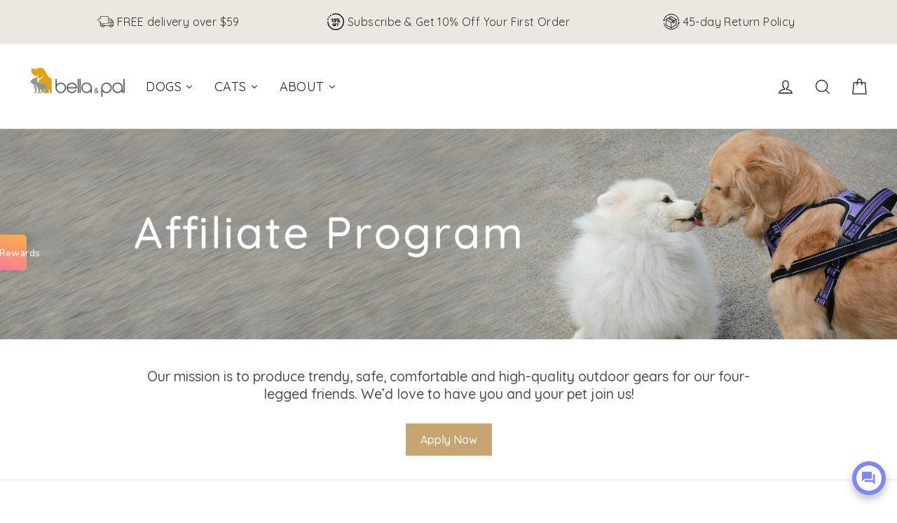

--- FILE ---
content_type: text/html; charset=utf-8
request_url: https://uk.bellanpal.com/pages/affiliate-program
body_size: 94124
content:
<!doctype html>
<html class="no-js" lang="en" dir="ltr">
<head>
  <!-- Google Tag Manager -->
  <script>(function(w,d,s,l,i){w[l]=w[l]||[];w[l].push({'gtm.start':
  new Date().getTime(),event:'gtm.js'});var f=d.getElementsByTagName(s)[0],
  j=d.createElement(s),dl=l!='dataLayer'?'&l='+l:'';j.async=true;j.src=
  'https://www.googletagmanager.com/gtm.js?id='+i+dl;f.parentNode.insertBefore(j,f);
  })(window,document,'script','dataLayer','GTM-ND4KZTJ');</script>
  <!-- End Google Tag Manager -->
 





<link rel="preconnect" href="https://cdn.beae.com" crossorigin />
<link rel="dns-prefetch" href="https://cdn.beae.com" />
    <!--BEAE-EMBED-->
    <link href="[data-uri]" rel="stylesheet" id="beae-global-css"/>
    <!--/BEAE-EMBED-->


<style type="text/css" class="beae-theme-helper">
 .beae-cart-popup {
    display: grid;
    position: fixed;
    inset: 0;
    z-index: 9999999;
    align-content: center;
    padding: 5px;
    justify-content: center;
    align-items: center;
    justify-items: center;
}

.beae-cart-popup::before {content: ' ';position: absolute;background: #e5e5e5b3;inset: 0;}
 .beae-ajax-loading{
 	cursor:not-allowed;
   pointer-events: none;
   opacity: 0.6;
  }


  #beae-toast {
  visibility: hidden;
  max-width: 50px;
  min-height: 50px;
  margin: auto;
  background-color: #333;
  color: #fff;
  text-align: center;
  border-radius: 2px;
  position: fixed;
  z-index: 999999;
  left: 0;
  right: 0;
  bottom: 30px;
  font-size: 17px;
  display: grid;
  grid-template-columns: 50px auto;
  align-items: center;
  justify-content: start;
  align-content: center;
  justify-items: start;
}
#beae-toast.beae-toast-show {
  visibility: visible;
  -webkit-animation: beaeFadein 0.5s, beaeExpand 0.5s 0.5s, beaeStay 3s 1s, beaeShrink 0.5s 2s, beaeFadeout 0.5s 2.5s;
  animation: beaeFadein 0.5s, beaeExpand 0.5s 0.5s, beaeStay 3s 1s, beaeShrink 0.5s 4s, beaeFadeout 0.5s 4.5s;
}
#beae-toast #beae-toast-icon {
  width: 50px;
  height: 100%;
  /* float: left; */
  /* padding-top: 16px; */
  /* padding-bottom: 16px; */
  box-sizing: border-box;
  background-color: #111;
  color: #fff;
  padding: 5px;
}
#beae-toast .beae-toast-icon-svg {
  width: 100%;
  height: 100%;
  display: block;
  position: relative;
  vertical-align: middle;
  margin: auto;
  text-align: center;
  /* padding: 5px; */
}
#beae-toast #beae-toast-desc {
  color: #fff;
  padding: 16px;
  overflow: hidden;
  white-space: nowrap;
}

@-webkit-keyframes beaeFadein {
  from {
    bottom: 0;
    opacity: 0;
  }
  to {
    bottom: 30px;
    opacity: 1;
  }
}
@keyframes fadein {
  from {
    bottom: 0;
    opacity: 0;
  }
  to {
    bottom: 30px;
    opacity: 1;
  }
}
@-webkit-keyframes beaeExpand {
  from {
    min-width: 50px;
  }
  to {
    min-width: var(--beae-max-width);
  }
}
@keyframes beaeExpand {
  from {
    min-width: 50px;
  }
  to {
    min-width: var(--beae-max-width);
  }
}
@-webkit-keyframes beaeStay {
  from {
    min-width: var(--beae-max-width);
  }
  to {
    min-width: var(--beae-max-width);
  }
}
@keyframes beaeStay {
  from {
    min-width: var(--beae-max-width);
  }
  to {
    min-width: var(--beae-max-width);
  }
}
@-webkit-keyframes beaeShrink {
  from {
    min-width: var(--beae-max-width);
  }
  to {
    min-width: 50px;
  }
}
@keyframes beaeShrink {
  from {
    min-width: var(--beae-max-width);
  }
  to {
    min-width: 50px;
  }
}
@-webkit-keyframes beaeFadeout {
  from {
    bottom: 30px;
    opacity: 1;
  }
  to {
    bottom: 60px;
    opacity: 0;
  }
}
@keyframes beaeFadeout {
  from {
    bottom: 30px;
    opacity: 1;
  }
  to {
    bottom: 60px;
    opacity: 0;
  }
}
</style>

<script type="text/javascript" id="beae-theme-helpers" async="async">
    window.BEAE = window.BEAE || {};
    (function(){this.configs = {
              ajax_cart: {
                enable: false
              },
              quickview: {
                enable: false
              }
              
            };
              this.configs.ajax_cart =  {};
          
      
      	this.customer = false;
      
        this.routes = {
            domain: 'https://bellanpal.com',
            root_url: '/',
            collections_url: '/collections',
            all_products_collection_url: '/collections/all',
            cart_url:'/cart',
            cart_add_url:'/cart/add',
            cart_change_url:'/cart/change',
            cart_clear_url: '/cart/clear',
            cart_update_url: '/cart/update',
            product_recommendations_url: '/recommendations/products'
        };
        this.queryParams = {};
        if (window.location.search.length) {
            new URLSearchParams(window.location.search).forEach((value,key)=>{
                this.queryParams[key] = value;
            })
        }
        this.money_format  = "\u003cspan class=money\u003e${{amount}} \u003c\/span\u003e",
        this.money_with_currency_format = "\u003cspan class=money\u003e${{amount}} \u003c\/span\u003e",
        this.formatMoney = function(t, e) {
            function n(t, e) {
                return void 0 === t ? e : t
            }
            function o(t, e, o, i) {
                if (e = n(e, 2),
                o = n(o, ","),
                i = n(i, "."),
                isNaN(t) || null == t)
                    return 0;
                var r = (t = (t / 100).toFixed(e)).split(".");
                return r[0].replace(/(\d)(?=(\d\d\d)+(?!\d))/g, "$1" + o) + (r[1] ? i + r[1] : "")
            }
            "string" == typeof t && (t = t.replace(".", ""));
            var i = ""
            , r = /\{\{\s*(\w+)\s*\}\}/
            , a = e || ( ? this.money_with_currency_format : this.money_format);
            switch (a.match(r)[1]) {
            case "amount":
                i = o(t, 2);
                break;
            case "amount_no_decimals":
                i = o(t, 0);
                break;
            case "amount_with_comma_separator":
                i = o(t, 2, ".", ",");
                break;
            case "amount_with_space_separator":
                i = o(t, 2, " ", ",");
                break;
            case "amount_with_period_and_space_separator":
                i = o(t, 2, " ", ".");
                break;
            case "amount_no_decimals_with_comma_separator":
                i = o(t, 0, ".", ",");
                break;
            case "amount_no_decimals_with_space_separator":
                i = o(t, 0, " ");
                break;
            case "amount_with_apostrophe_separator":
                i = o(t, 2, "'", ".")
            }
            return a.replace(r, i)
        }
        this.resizeImage = function(t, r) {
            try {
				if (t.indexOf('cdn.shopify.com') === -1)
					return t;
                if (!r || "original" == r ||  "full" == r || "master" == r)
                    return t;
                var o = t.match(/\.(jpg|jpeg|gif|png|bmp|bitmap|tiff|tif)((\#[0-9a-z\-]+)?(\?v=.*)?)?$/igm);
		        if (null == o)
		            return null;
		        var i = t.split(o[0])
		          , x = o[0];
		        return i[0] + "_" + r + x;
            } catch (o) {
                return t
            }
        },
        this.getProduct = function(handle){
          if(!handle)
          {
            return false;
          }
          let endpoint = (this.routes.root_url  === '/' ? '' : this.routes.root_url ) + '/products/' + handle + '.js'
          if(window.BEAE_LIVE)
          {
          	endpoint = '/shop/builder/ajax/beae-proxy/products/' + handle;
          }
          return  window.fetch(endpoint,{
            headers: {
              'Content-Type' : 'application/json'
            }
          })
          .then(res=> res.json());
          
        }
    }).bind(window.BEAE)();
</script>
    

         
<script type="text/javascript" src="https://cdn.beae.com/vendors/js-v2/jquery.min.js" defer></script>
<!--Content in content_for_header -->
<!--LayoutHub-Embed--><meta name="layouthub" /><link rel="stylesheet" href="https://fonts.googleapis.com/css?display=swap&family=Quicksand:100,200,300,400,500,600,700,800,900" /><link rel="stylesheet" type="text/css" href="[data-uri]" media="all">
<!--/LayoutHub-Embed--><meta charset="utf-8">
  <meta http-equiv="X-UA-Compatible" content="IE=edge,chrome=1">
  <meta name="viewport" content="width=device-width,initial-scale=1">
  <meta name="theme-color" content="#c7a570">

  <meta name="facebook-domain-verification" content="vipr4ybqgyfb1isa1d89bwnwny7rgh" />
  
  <link rel="canonical" href="https://bellanpal.com/pages/affiliate-program">
  <link rel="preconnect" href="https://cdn.shopify.com" crossorigin>
  <link rel="preconnect" href="https://fonts.shopifycdn.com" crossorigin>
  <link rel="dns-prefetch" href="https://productreviews.shopifycdn.com">
  <link rel="dns-prefetch" href="https://ajax.googleapis.com">
  <link rel="dns-prefetch" href="https://maps.googleapis.com">
  <link rel="dns-prefetch" href="https://maps.gstatic.com">

  <link rel="stylesheet" href="https://cdnjs.cloudflare.com/ajax/libs/font-awesome/6.0.0-beta3/css/all.min.css"><link rel="shortcut icon" href="//uk.bellanpal.com/cdn/shop/files/Favicon_32x32.png?v=1631622697" type="image/png" /><title>Affiliate Program with 15% Payout | BELLA &amp; PAL
&ndash; BELLA &amp; PAL Official Website
</title>
<meta name="description" content="Easily earn a generous commission for every valid sale that you help drive. We offer a wide variety of dog harnesses, leashes and toys to keep pets happy and safe."><meta property="og:site_name" content="BELLA &amp; PAL Official Website">
  <meta property="og:url" content="https://bellanpal.com/pages/affiliate-program">
  <meta property="og:title" content="Affiliate Program with 15% Payout | BELLA &amp; PAL">
  <meta property="og:type" content="website">
  <meta property="og:description" content="Easily earn a generous commission for every valid sale that you help drive. We offer a wide variety of dog harnesses, leashes and toys to keep pets happy and safe."><meta property="og:image" content="http://uk.bellanpal.com/cdn/shop/files/240524-banner-Curated_Gifts_Guide_for_You-1200x628-_1.jpg?v=1717570845">
    <meta property="og:image:secure_url" content="https://uk.bellanpal.com/cdn/shop/files/240524-banner-Curated_Gifts_Guide_for_You-1200x628-_1.jpg?v=1717570845">
    <meta property="og:image:width" content="1200">
    <meta property="og:image:height" content="628"><meta name="twitter:site" content="@">
  <meta name="twitter:card" content="summary_large_image">
  <meta name="twitter:title" content="Affiliate Program with 15% Payout | BELLA &amp; PAL">
  <meta name="twitter:description" content="Easily earn a generous commission for every valid sale that you help drive. We offer a wide variety of dog harnesses, leashes and toys to keep pets happy and safe.">
<style data-shopify>@font-face {
  font-family: Quicksand;
  font-weight: 500;
  font-style: normal;
  font-display: swap;
  src: url("//uk.bellanpal.com/cdn/fonts/quicksand/quicksand_n5.8f86b119923a62b5ca76bc9a6fb25da7a7498802.woff2") format("woff2"),
       url("//uk.bellanpal.com/cdn/fonts/quicksand/quicksand_n5.c31882e058f76d723a7b6b725ac3ca095b5a2a70.woff") format("woff");
}

  @font-face {
  font-family: Quicksand;
  font-weight: 400;
  font-style: normal;
  font-display: swap;
  src: url("//uk.bellanpal.com/cdn/fonts/quicksand/quicksand_n4.bf8322a9d1da765aa396ad7b6eeb81930a6214de.woff2") format("woff2"),
       url("//uk.bellanpal.com/cdn/fonts/quicksand/quicksand_n4.fa4cbd232d3483059e72b11f7239959a64c98426.woff") format("woff");
}


  @font-face {
  font-family: Quicksand;
  font-weight: 600;
  font-style: normal;
  font-display: swap;
  src: url("//uk.bellanpal.com/cdn/fonts/quicksand/quicksand_n6.2d744c302b66242b8689223a01c2ae7d363b7b45.woff2") format("woff2"),
       url("//uk.bellanpal.com/cdn/fonts/quicksand/quicksand_n6.0d771117677705be6acb5844d65cf2b9cbf6ea3d.woff") format("woff");
}

  
  
</style><link href="//uk.bellanpal.com/cdn/shop/t/62/assets/theme.css?v=107216307369911383601751528646" rel="stylesheet" type="text/css" media="all" />
<style data-shopify>:root {
    --typeHeaderPrimary: Quicksand;
    --typeHeaderFallback: sans-serif;
    --typeHeaderSize: 22px;
    --typeHeaderWeight: 500;
    --typeHeaderLineHeight: 1.3;
    --typeHeaderSpacing: 0.0em;

    --typeBasePrimary:Quicksand;
    --typeBaseFallback:sans-serif;
    --typeBaseSize: 16px;
    --typeBaseWeight: 400;
    --typeBaseLineHeight: 1.5;
    --typeBaseSpacing: 0.025em;

    --iconWeight: 3px;
    --iconLinecaps: miter;
  }

  
.collection-hero__content:before,
  .hero__image-wrapper:before,
  .hero__media:before {
    background-image: linear-gradient(to bottom, rgba(23, 23, 44, 0.0) 0%, rgba(23, 23, 44, 0.0) 40%, rgba(23, 23, 44, 0.32) 100%);
  }

  .skrim__item-content .skrim__overlay:after {
    background-image: linear-gradient(to bottom, rgba(23, 23, 44, 0.0) 30%, rgba(23, 23, 44, 0.32) 100%);
  }

  .placeholder-content {
    background-image: linear-gradient(100deg, #f4f4f4 40%, #ececec 63%, #f4f4f4 79%);
  }</style><script>

    document.documentElement.className = document.documentElement.className.replace('no-js', 'js');

    window.theme = window.theme || {};
    theme.routes = {
      home: "/",
      cart: "/cart.js",
      cartPage: "/cart",
      cartAdd: "/cart/add.js",
      cartChange: "/cart/change.js",
      search: "/search"
    };
    theme.strings = {
      soldOut: "Sold Out",
      unavailable: "Unavailable",
      inStockLabel: "In stock, ready to ship",
      oneStockLabel: "Low stock - [count] item left",
      otherStockLabel: "Low stock - [count] items left",
      willNotShipUntil: "Ready to ship [date]",
      willBeInStockAfter: "Back in stock [date]",
      waitingForStock: "Inventory on the way",
      cartSavings: "You're saving [savings]",
      cartEmpty: "Your cart is currently empty.",
      cartTermsConfirmation: "You must agree with the terms and conditions of sales to check out",
      searchCollections: "Collections:",
      searchPages: "Pages:",
      searchArticles: "Articles:",
      maxQuantity: "You can only have [quantity] of [title] in your cart."
    };
    theme.settings = {
      cartType: "page",
      isCustomerTemplate: false,
      moneyFormat: "\u003cspan class=money\u003e${{amount}} \u003c\/span\u003e",
      predictiveSearch: true,
      predictiveSearchType: "product,article,page,collection",
      quickView: false,
      themeName: 'Motion',
      themeVersion: "10.2.0"
      
    };
  </script>

  <script>window.performance && window.performance.mark && window.performance.mark('shopify.content_for_header.start');</script><meta name="google-site-verification" content="tRSU6MEVr2LiYA12HBX3fO_lf61W2y2zrf3SQRHTg84">
<meta name="google-site-verification" content="jP-C4VBn0d6l6j1thxOO7zyvN6ccrnpI_0CEd6EX_K4">
<meta name="google-site-verification" content="tRSU6MEVr2LiYA12HBX3fO_lf61W2y2zrf3SQRHTg84">
<meta name="facebook-domain-verification" content="nrvsfie91moxw2h6snxaqkm10yqyzw">
<meta name="google-site-verification" content="HB1U7X7_AUj185RsWWCk6wq62DuOipaAyvl4K5jpqzk">
<meta id="shopify-digital-wallet" name="shopify-digital-wallet" content="/661782586/digital_wallets/dialog">
<meta name="shopify-checkout-api-token" content="e2afa630b095e52d14bd6c5f03a99594">
<meta id="in-context-paypal-metadata" data-shop-id="661782586" data-venmo-supported="false" data-environment="production" data-locale="en_US" data-paypal-v4="true" data-currency="USD">
<link rel="alternate" hreflang="x-default" href="https://bellanpal.com/pages/affiliate-program">
<link rel="alternate" hreflang="en" href="https://bellanpal.com/pages/affiliate-program">
<link rel="alternate" hreflang="en-TW" href="https://bellanpal.com/en-tw/pages/affiliate-program">
<link rel="alternate" hreflang="zh-Hant-TW" href="https://bellanpal.com/zh-tw/pages/affiliate-program">
<link rel="alternate" hreflang="en-CA" href="https://bellanpal.com/en-ca/pages/affiliate-program">
<link rel="alternate" hreflang="en-GB" href="https://bellanpal.com/en-gb/pages/affiliate-program">
<link rel="alternate" hreflang="en-AU" href="https://bellanpal.com/en-au/pages/affiliate-program">
<link rel="alternate" hreflang="en-NZ" href="https://bellanpal.com/en-nz/pages/affiliate-program">
<link rel="alternate" hreflang="en-PL" href="https://bellanpal.com/en-eu/pages/affiliate-program">
<link rel="alternate" hreflang="en-FR" href="https://bellanpal.com/en-eu/pages/affiliate-program">
<link rel="alternate" hreflang="en-DE" href="https://bellanpal.com/en-eu/pages/affiliate-program">
<link rel="alternate" hreflang="en-ES" href="https://bellanpal.com/en-eu/pages/affiliate-program">
<link rel="alternate" hreflang="en-IT" href="https://bellanpal.com/en-eu/pages/affiliate-program">
<link rel="alternate" hreflang="en-SE" href="https://bellanpal.com/en-eu/pages/affiliate-program">
<link rel="alternate" hreflang="en-BE" href="https://bellanpal.com/en-eu/pages/affiliate-program">
<link rel="alternate" hreflang="en-NL" href="https://bellanpal.com/en-eu/pages/affiliate-program">
<link rel="alternate" hreflang="en-IS" href="https://bellanpal.com/en-eu/pages/affiliate-program">
<link rel="alternate" hreflang="en-SG" href="https://bellanpal.com/en-sg/pages/affiliate-program">
<link rel="alternate" hreflang="en-IE" href="https://bellanpal.com/en-ie/pages/affiliate-program">
<link rel="alternate" hreflang="en-MY" href="https://bellanpal.com/en-my/pages/affiliate-program">
<link rel="alternate" hreflang="en-AE" href="https://bellanpal.com/en-ae/pages/affiliate-program">
<link rel="alternate" hreflang="en-SA" href="https://bellanpal.com/en-sa/pages/affiliate-program">
<link rel="alternate" hreflang="en-MO" href="https://bellanpal.com/en-mo/pages/affiliate-program">
<link rel="alternate" hreflang="zh-Hant-MO" href="https://bellanpal.com/zh-mo/pages/affiliate-program">
<link rel="alternate" hreflang="zh-Hant-HK" href="https://bellanpal.com/zh-hk/pages/affiliate-program">
<link rel="alternate" hreflang="en-HK" href="https://bellanpal.com/en-hk/pages/affiliate-program">
<link rel="alternate" hreflang="ja-JP" href="https://bellanpal.com/ja-jp/pages/affiliate-program">
<link rel="alternate" hreflang="en-JP" href="https://bellanpal.com/en-jp/pages/affiliate-program">
<script async="async" src="/checkouts/internal/preloads.js?locale=en-US"></script>
<link rel="preconnect" href="https://shop.app" crossorigin="anonymous">
<script async="async" src="https://shop.app/checkouts/internal/preloads.js?locale=en-US&shop_id=661782586" crossorigin="anonymous"></script>
<script id="apple-pay-shop-capabilities" type="application/json">{"shopId":661782586,"countryCode":"HK","currencyCode":"USD","merchantCapabilities":["supports3DS"],"merchantId":"gid:\/\/shopify\/Shop\/661782586","merchantName":"BELLA \u0026 PAL Official Website","requiredBillingContactFields":["postalAddress","email","phone"],"requiredShippingContactFields":["postalAddress","email","phone"],"shippingType":"shipping","supportedNetworks":["visa","masterCard","amex"],"total":{"type":"pending","label":"BELLA \u0026 PAL Official Website","amount":"1.00"},"shopifyPaymentsEnabled":true,"supportsSubscriptions":true}</script>
<script id="shopify-features" type="application/json">{"accessToken":"e2afa630b095e52d14bd6c5f03a99594","betas":["rich-media-storefront-analytics"],"domain":"uk.bellanpal.com","predictiveSearch":true,"shopId":661782586,"locale":"en"}</script>
<script>var Shopify = Shopify || {};
Shopify.shop = "pinkonnight001.myshopify.com";
Shopify.locale = "en";
Shopify.currency = {"active":"USD","rate":"1.0"};
Shopify.country = "US";
Shopify.theme = {"name":"Motion-250629","id":127300763706,"schema_name":"Motion","schema_version":"10.2.0","theme_store_id":847,"role":"main"};
Shopify.theme.handle = "null";
Shopify.theme.style = {"id":null,"handle":null};
Shopify.cdnHost = "uk.bellanpal.com/cdn";
Shopify.routes = Shopify.routes || {};
Shopify.routes.root = "/";</script>
<script type="module">!function(o){(o.Shopify=o.Shopify||{}).modules=!0}(window);</script>
<script>!function(o){function n(){var o=[];function n(){o.push(Array.prototype.slice.apply(arguments))}return n.q=o,n}var t=o.Shopify=o.Shopify||{};t.loadFeatures=n(),t.autoloadFeatures=n()}(window);</script>
<script>
  window.ShopifyPay = window.ShopifyPay || {};
  window.ShopifyPay.apiHost = "shop.app\/pay";
  window.ShopifyPay.redirectState = null;
</script>
<script id="shop-js-analytics" type="application/json">{"pageType":"page"}</script>
<script defer="defer" async type="module" src="//uk.bellanpal.com/cdn/shopifycloud/shop-js/modules/v2/client.init-shop-cart-sync_C5BV16lS.en.esm.js"></script>
<script defer="defer" async type="module" src="//uk.bellanpal.com/cdn/shopifycloud/shop-js/modules/v2/chunk.common_CygWptCX.esm.js"></script>
<script type="module">
  await import("//uk.bellanpal.com/cdn/shopifycloud/shop-js/modules/v2/client.init-shop-cart-sync_C5BV16lS.en.esm.js");
await import("//uk.bellanpal.com/cdn/shopifycloud/shop-js/modules/v2/chunk.common_CygWptCX.esm.js");

  window.Shopify.SignInWithShop?.initShopCartSync?.({"fedCMEnabled":true,"windoidEnabled":true});

</script>
<script>
  window.Shopify = window.Shopify || {};
  if (!window.Shopify.featureAssets) window.Shopify.featureAssets = {};
  window.Shopify.featureAssets['shop-js'] = {"shop-cart-sync":["modules/v2/client.shop-cart-sync_ZFArdW7E.en.esm.js","modules/v2/chunk.common_CygWptCX.esm.js"],"init-fed-cm":["modules/v2/client.init-fed-cm_CmiC4vf6.en.esm.js","modules/v2/chunk.common_CygWptCX.esm.js"],"shop-button":["modules/v2/client.shop-button_tlx5R9nI.en.esm.js","modules/v2/chunk.common_CygWptCX.esm.js"],"shop-cash-offers":["modules/v2/client.shop-cash-offers_DOA2yAJr.en.esm.js","modules/v2/chunk.common_CygWptCX.esm.js","modules/v2/chunk.modal_D71HUcav.esm.js"],"init-windoid":["modules/v2/client.init-windoid_sURxWdc1.en.esm.js","modules/v2/chunk.common_CygWptCX.esm.js"],"shop-toast-manager":["modules/v2/client.shop-toast-manager_ClPi3nE9.en.esm.js","modules/v2/chunk.common_CygWptCX.esm.js"],"init-shop-email-lookup-coordinator":["modules/v2/client.init-shop-email-lookup-coordinator_B8hsDcYM.en.esm.js","modules/v2/chunk.common_CygWptCX.esm.js"],"init-shop-cart-sync":["modules/v2/client.init-shop-cart-sync_C5BV16lS.en.esm.js","modules/v2/chunk.common_CygWptCX.esm.js"],"avatar":["modules/v2/client.avatar_BTnouDA3.en.esm.js"],"pay-button":["modules/v2/client.pay-button_FdsNuTd3.en.esm.js","modules/v2/chunk.common_CygWptCX.esm.js"],"init-customer-accounts":["modules/v2/client.init-customer-accounts_DxDtT_ad.en.esm.js","modules/v2/client.shop-login-button_C5VAVYt1.en.esm.js","modules/v2/chunk.common_CygWptCX.esm.js","modules/v2/chunk.modal_D71HUcav.esm.js"],"init-shop-for-new-customer-accounts":["modules/v2/client.init-shop-for-new-customer-accounts_ChsxoAhi.en.esm.js","modules/v2/client.shop-login-button_C5VAVYt1.en.esm.js","modules/v2/chunk.common_CygWptCX.esm.js","modules/v2/chunk.modal_D71HUcav.esm.js"],"shop-login-button":["modules/v2/client.shop-login-button_C5VAVYt1.en.esm.js","modules/v2/chunk.common_CygWptCX.esm.js","modules/v2/chunk.modal_D71HUcav.esm.js"],"init-customer-accounts-sign-up":["modules/v2/client.init-customer-accounts-sign-up_CPSyQ0Tj.en.esm.js","modules/v2/client.shop-login-button_C5VAVYt1.en.esm.js","modules/v2/chunk.common_CygWptCX.esm.js","modules/v2/chunk.modal_D71HUcav.esm.js"],"shop-follow-button":["modules/v2/client.shop-follow-button_Cva4Ekp9.en.esm.js","modules/v2/chunk.common_CygWptCX.esm.js","modules/v2/chunk.modal_D71HUcav.esm.js"],"checkout-modal":["modules/v2/client.checkout-modal_BPM8l0SH.en.esm.js","modules/v2/chunk.common_CygWptCX.esm.js","modules/v2/chunk.modal_D71HUcav.esm.js"],"lead-capture":["modules/v2/client.lead-capture_Bi8yE_yS.en.esm.js","modules/v2/chunk.common_CygWptCX.esm.js","modules/v2/chunk.modal_D71HUcav.esm.js"],"shop-login":["modules/v2/client.shop-login_D6lNrXab.en.esm.js","modules/v2/chunk.common_CygWptCX.esm.js","modules/v2/chunk.modal_D71HUcav.esm.js"],"payment-terms":["modules/v2/client.payment-terms_CZxnsJam.en.esm.js","modules/v2/chunk.common_CygWptCX.esm.js","modules/v2/chunk.modal_D71HUcav.esm.js"]};
</script>
<script>(function() {
  var isLoaded = false;
  function asyncLoad() {
    if (isLoaded) return;
    isLoaded = true;
    var urls = ["https:\/\/app.layouthub.com\/shopify\/layouthub.js?shop=pinkonnight001.myshopify.com","https:\/\/cdn-app.cart-bot.net\/public\/js\/append.js?shop=pinkonnight001.myshopify.com","https:\/\/app.kiwisizing.com\/web\/js\/dist\/kiwiSizing\/plugin\/SizingPlugin.prod.js?v=330\u0026shop=pinkonnight001.myshopify.com","\/\/cdn.shopify.com\/proxy\/2893d0630959c42e253822fa313d7a59ae17325b515118514b26c8c26e776bc7\/api.goaffpro.com\/loader.js?shop=pinkonnight001.myshopify.com\u0026sp-cache-control=cHVibGljLCBtYXgtYWdlPTkwMA","https:\/\/omnisnippet1.com\/platforms\/shopify.js?source=scriptTag\u0026v=2025-09-11T10\u0026shop=pinkonnight001.myshopify.com","https:\/\/cdn.one.store\/javascript\/dist\/1.0\/jcr-widget.js?account_id=shopify:pinkonnight001.myshopify.com\u0026shop=pinkonnight001.myshopify.com"];
    for (var i = 0; i < urls.length; i++) {
      var s = document.createElement('script');
      s.type = 'text/javascript';
      s.async = true;
      s.src = urls[i];
      var x = document.getElementsByTagName('script')[0];
      x.parentNode.insertBefore(s, x);
    }
  };
  if(window.attachEvent) {
    window.attachEvent('onload', asyncLoad);
  } else {
    window.addEventListener('load', asyncLoad, false);
  }
})();</script>
<script id="__st">var __st={"a":661782586,"offset":-28800,"reqid":"b4e35e05-91af-4572-918f-bbfe79a834ce-1768735410","pageurl":"uk.bellanpal.com\/pages\/affiliate-program","s":"pages-89435897914","u":"a703df7be573","p":"page","rtyp":"page","rid":89435897914};</script>
<script>window.ShopifyPaypalV4VisibilityTracking = true;</script>
<script id="captcha-bootstrap">!function(){'use strict';const t='contact',e='account',n='new_comment',o=[[t,t],['blogs',n],['comments',n],[t,'customer']],c=[[e,'customer_login'],[e,'guest_login'],[e,'recover_customer_password'],[e,'create_customer']],r=t=>t.map((([t,e])=>`form[action*='/${t}']:not([data-nocaptcha='true']) input[name='form_type'][value='${e}']`)).join(','),a=t=>()=>t?[...document.querySelectorAll(t)].map((t=>t.form)):[];function s(){const t=[...o],e=r(t);return a(e)}const i='password',u='form_key',d=['recaptcha-v3-token','g-recaptcha-response','h-captcha-response',i],f=()=>{try{return window.sessionStorage}catch{return}},m='__shopify_v',_=t=>t.elements[u];function p(t,e,n=!1){try{const o=window.sessionStorage,c=JSON.parse(o.getItem(e)),{data:r}=function(t){const{data:e,action:n}=t;return t[m]||n?{data:e,action:n}:{data:t,action:n}}(c);for(const[e,n]of Object.entries(r))t.elements[e]&&(t.elements[e].value=n);n&&o.removeItem(e)}catch(o){console.error('form repopulation failed',{error:o})}}const l='form_type',E='cptcha';function T(t){t.dataset[E]=!0}const w=window,h=w.document,L='Shopify',v='ce_forms',y='captcha';let A=!1;((t,e)=>{const n=(g='f06e6c50-85a8-45c8-87d0-21a2b65856fe',I='https://cdn.shopify.com/shopifycloud/storefront-forms-hcaptcha/ce_storefront_forms_captcha_hcaptcha.v1.5.2.iife.js',D={infoText:'Protected by hCaptcha',privacyText:'Privacy',termsText:'Terms'},(t,e,n)=>{const o=w[L][v],c=o.bindForm;if(c)return c(t,g,e,D).then(n);var r;o.q.push([[t,g,e,D],n]),r=I,A||(h.body.append(Object.assign(h.createElement('script'),{id:'captcha-provider',async:!0,src:r})),A=!0)});var g,I,D;w[L]=w[L]||{},w[L][v]=w[L][v]||{},w[L][v].q=[],w[L][y]=w[L][y]||{},w[L][y].protect=function(t,e){n(t,void 0,e),T(t)},Object.freeze(w[L][y]),function(t,e,n,w,h,L){const[v,y,A,g]=function(t,e,n){const i=e?o:[],u=t?c:[],d=[...i,...u],f=r(d),m=r(i),_=r(d.filter((([t,e])=>n.includes(e))));return[a(f),a(m),a(_),s()]}(w,h,L),I=t=>{const e=t.target;return e instanceof HTMLFormElement?e:e&&e.form},D=t=>v().includes(t);t.addEventListener('submit',(t=>{const e=I(t);if(!e)return;const n=D(e)&&!e.dataset.hcaptchaBound&&!e.dataset.recaptchaBound,o=_(e),c=g().includes(e)&&(!o||!o.value);(n||c)&&t.preventDefault(),c&&!n&&(function(t){try{if(!f())return;!function(t){const e=f();if(!e)return;const n=_(t);if(!n)return;const o=n.value;o&&e.removeItem(o)}(t);const e=Array.from(Array(32),(()=>Math.random().toString(36)[2])).join('');!function(t,e){_(t)||t.append(Object.assign(document.createElement('input'),{type:'hidden',name:u})),t.elements[u].value=e}(t,e),function(t,e){const n=f();if(!n)return;const o=[...t.querySelectorAll(`input[type='${i}']`)].map((({name:t})=>t)),c=[...d,...o],r={};for(const[a,s]of new FormData(t).entries())c.includes(a)||(r[a]=s);n.setItem(e,JSON.stringify({[m]:1,action:t.action,data:r}))}(t,e)}catch(e){console.error('failed to persist form',e)}}(e),e.submit())}));const S=(t,e)=>{t&&!t.dataset[E]&&(n(t,e.some((e=>e===t))),T(t))};for(const o of['focusin','change'])t.addEventListener(o,(t=>{const e=I(t);D(e)&&S(e,y())}));const B=e.get('form_key'),M=e.get(l),P=B&&M;t.addEventListener('DOMContentLoaded',(()=>{const t=y();if(P)for(const e of t)e.elements[l].value===M&&p(e,B);[...new Set([...A(),...v().filter((t=>'true'===t.dataset.shopifyCaptcha))])].forEach((e=>S(e,t)))}))}(h,new URLSearchParams(w.location.search),n,t,e,['guest_login'])})(!0,!0)}();</script>
<script integrity="sha256-4kQ18oKyAcykRKYeNunJcIwy7WH5gtpwJnB7kiuLZ1E=" data-source-attribution="shopify.loadfeatures" defer="defer" src="//uk.bellanpal.com/cdn/shopifycloud/storefront/assets/storefront/load_feature-a0a9edcb.js" crossorigin="anonymous"></script>
<script crossorigin="anonymous" defer="defer" src="//uk.bellanpal.com/cdn/shopifycloud/storefront/assets/shopify_pay/storefront-65b4c6d7.js?v=20250812"></script>
<script data-source-attribution="shopify.dynamic_checkout.dynamic.init">var Shopify=Shopify||{};Shopify.PaymentButton=Shopify.PaymentButton||{isStorefrontPortableWallets:!0,init:function(){window.Shopify.PaymentButton.init=function(){};var t=document.createElement("script");t.src="https://uk.bellanpal.com/cdn/shopifycloud/portable-wallets/latest/portable-wallets.en.js",t.type="module",document.head.appendChild(t)}};
</script>
<script data-source-attribution="shopify.dynamic_checkout.buyer_consent">
  function portableWalletsHideBuyerConsent(e){var t=document.getElementById("shopify-buyer-consent"),n=document.getElementById("shopify-subscription-policy-button");t&&n&&(t.classList.add("hidden"),t.setAttribute("aria-hidden","true"),n.removeEventListener("click",e))}function portableWalletsShowBuyerConsent(e){var t=document.getElementById("shopify-buyer-consent"),n=document.getElementById("shopify-subscription-policy-button");t&&n&&(t.classList.remove("hidden"),t.removeAttribute("aria-hidden"),n.addEventListener("click",e))}window.Shopify?.PaymentButton&&(window.Shopify.PaymentButton.hideBuyerConsent=portableWalletsHideBuyerConsent,window.Shopify.PaymentButton.showBuyerConsent=portableWalletsShowBuyerConsent);
</script>
<script data-source-attribution="shopify.dynamic_checkout.cart.bootstrap">document.addEventListener("DOMContentLoaded",(function(){function t(){return document.querySelector("shopify-accelerated-checkout-cart, shopify-accelerated-checkout")}if(t())Shopify.PaymentButton.init();else{new MutationObserver((function(e,n){t()&&(Shopify.PaymentButton.init(),n.disconnect())})).observe(document.body,{childList:!0,subtree:!0})}}));
</script>
<link id="shopify-accelerated-checkout-styles" rel="stylesheet" media="screen" href="https://uk.bellanpal.com/cdn/shopifycloud/portable-wallets/latest/accelerated-checkout-backwards-compat.css" crossorigin="anonymous">
<style id="shopify-accelerated-checkout-cart">
        #shopify-buyer-consent {
  margin-top: 1em;
  display: inline-block;
  width: 100%;
}

#shopify-buyer-consent.hidden {
  display: none;
}

#shopify-subscription-policy-button {
  background: none;
  border: none;
  padding: 0;
  text-decoration: underline;
  font-size: inherit;
  cursor: pointer;
}

#shopify-subscription-policy-button::before {
  box-shadow: none;
}

      </style>

<script>window.performance && window.performance.mark && window.performance.mark('shopify.content_for_header.end');</script>

  <script src="//uk.bellanpal.com/cdn/shop/t/62/assets/vendor-scripts-v14.js" defer="defer"></script><link rel="stylesheet" href="//uk.bellanpal.com/cdn/shop/t/62/assets/country-flags.css"><script src="//uk.bellanpal.com/cdn/shop/t/62/assets/theme.js?v=17450152800021675031762959823" defer="defer"></script>

  <link
  rel="stylesheet"
  href="https://cdn.jsdelivr.net/npm/@fancyapps/ui@5.0/dist/fancybox/fancybox.css"
/>
  





<script>
    
    
    
    
    var gsf_conversion_data = {page_type : '', event : '', data : {shop_currency : "USD"}};
    
</script>

                      <script src="//uk.bellanpal.com/cdn/shop/t/62/assets/bss-file-configdata.js?v=19453381437224918031751209213" type="text/javascript"></script> <script src="//uk.bellanpal.com/cdn/shop/t/62/assets/bss-file-configdata-banner.js?v=151034973688681356691751209212" type="text/javascript"></script> <script src="//uk.bellanpal.com/cdn/shop/t/62/assets/bss-file-configdata-popup.js?v=173992696638277510541751209212" type="text/javascript"></script><script>
                if (typeof BSS_PL == 'undefined') {
                    var BSS_PL = {};
                }
                var bssPlApiServer = "https://product-labels-pro.bsscommerce.com";
                BSS_PL.customerTags = 'null';
                BSS_PL.customerId = 'null';
                BSS_PL.configData = configDatas;
                BSS_PL.configDataBanner = configDataBanners ? configDataBanners : [];
                BSS_PL.configDataPopup = configDataPopups ? configDataPopups : [];
                BSS_PL.storeId = 25885;
                BSS_PL.currentPlan = "free";
                BSS_PL.storeIdCustomOld = "10678";
                BSS_PL.storeIdOldWIthPriority = "12200";
                BSS_PL.apiServerProduction = "https://product-labels-pro.bsscommerce.com";
                
                BSS_PL.integration = {"laiReview":{"status":0,"config":[]}}
                </script>
            <style>
.homepage-slideshow .slick-slide .bss_pl_img {
    visibility: hidden !important;
}
</style>
                        
  <!-- "snippets/shogun-head.liquid" was not rendered, the associated app was uninstalled -->


  

    

  

  <!-- Taboola Pixel Code -->
  <script type='text/javascript'>
    window._tfa = window._tfa || [];
    window._tfa.push({notify: 'event', name: 'page_view', id: 1654519});
    !function (t, f, a, x) {
           if (!document.getElementById(x)) {
              t.async = 1;t.src = a;t.id=x;f.parentNode.insertBefore(t, f);
           }
    }(document.createElement('script'),
    document.getElementsByTagName('script')[0],
    '//cdn.taboola.com/libtrc/unip/1654519/tfa.js',
    'tb_tfa_script');
  </script>
  <!-- End of Taboola Pixel Code -->
  







<!-- BEGIN app block: shopify://apps/ecomposer-builder/blocks/app-embed/a0fc26e1-7741-4773-8b27-39389b4fb4a0 --><!-- DNS Prefetch & Preconnect -->
<link rel="preconnect" href="https://cdn.ecomposer.app" crossorigin>
<link rel="dns-prefetch" href="https://cdn.ecomposer.app">

<link rel="prefetch" href="https://cdn.ecomposer.app/vendors/css/ecom-swiper@11.css" as="style">
<link rel="prefetch" href="https://cdn.ecomposer.app/vendors/js/ecom-swiper@11.0.5.js" as="script">
<link rel="prefetch" href="https://cdn.ecomposer.app/vendors/js/ecom_modal.js" as="script">

<!-- Global CSS --><!--ECOM-EMBED-->
  <style id="ecom-global-css" class="ecom-global-css">/**ECOM-INSERT-CSS**/.ecom-section > div.core__row--columns{max-width: 1200px;}.ecom-column>div.core__column--wrapper{padding: 20px;}div.core__blocks--body>div.ecom-block.elmspace:not(:first-child){margin-top: 20px;}:root{--ecom-global-container-width:1200px;--ecom-global-colunm-gap:20px;--ecom-global-elements-space:20px;--ecom-global-colors-primary:#ffffff;--ecom-global-colors-secondary:#ffffff;--ecom-global-colors-text:#ffffff;--ecom-global-colors-accent:#ffffff;--ecom-global-typography-h1-font-weight:600;--ecom-global-typography-h1-font-size:72px;--ecom-global-typography-h1-line-height:90px;--ecom-global-typography-h1-letter-spacing:-0.02em;--ecom-global-typography-h2-font-weight:600;--ecom-global-typography-h2-font-size:60px;--ecom-global-typography-h2-line-height:72px;--ecom-global-typography-h2-letter-spacing:-0.02em;--ecom-global-typography-h3-font-weight:600;--ecom-global-typography-h3-font-size:48px;--ecom-global-typography-h3-line-height:60px;--ecom-global-typography-h3-letter-spacing:-0.02em;--ecom-global-typography-h4-font-weight:600;--ecom-global-typography-h4-font-size:36px;--ecom-global-typography-h4-line-height:44px;--ecom-global-typography-h4-letter-spacing:-0.02em;--ecom-global-typography-h5-font-weight:600;--ecom-global-typography-h5-font-size:30px;--ecom-global-typography-h5-line-height:38px;--ecom-global-typography-h6-font-weight:600;--ecom-global-typography-h6-font-size:24px;--ecom-global-typography-h6-line-height:32px;--ecom-global-typography-h7-font-size:18px;--ecom-global-typography-h7-line-height:28px;}</style>
  <!--/ECOM-EMBED--><!-- Custom CSS & JS --><!-- Open Graph Meta Tags for Pages --><!-- Critical Inline Styles -->
<style class="ecom-theme-helper">.ecom-animation{opacity:0}.ecom-animation.animate,.ecom-animation.ecom-animated{opacity:1}.ecom-cart-popup{display:grid;position:fixed;inset:0;z-index:9999999;align-content:center;padding:5px;justify-content:center;align-items:center;justify-items:center}.ecom-cart-popup::before{content:' ';position:absolute;background:#e5e5e5b3;inset:0}.ecom-ajax-loading{cursor:not-allowed;pointer-events:none;opacity:.6}#ecom-toast{visibility:hidden;max-width:50px;height:60px;margin:auto;background-color:#333;color:#fff;text-align:center;border-radius:2px;position:fixed;z-index:1;left:0;right:0;bottom:30px;font-size:17px;display:grid;grid-template-columns:50px auto;align-items:center;justify-content:start;align-content:center;justify-items:start}#ecom-toast.ecom-toast-show{visibility:visible;animation:ecomFadein .5s,ecomExpand .5s .5s,ecomStay 3s 1s,ecomShrink .5s 4s,ecomFadeout .5s 4.5s}#ecom-toast #ecom-toast-icon{width:50px;height:100%;box-sizing:border-box;background-color:#111;color:#fff;padding:5px}#ecom-toast .ecom-toast-icon-svg{width:100%;height:100%;position:relative;vertical-align:middle;margin:auto;text-align:center}#ecom-toast #ecom-toast-desc{color:#fff;padding:16px;overflow:hidden;white-space:nowrap}@media(max-width:768px){#ecom-toast #ecom-toast-desc{white-space:normal;min-width:250px}#ecom-toast{height:auto;min-height:60px}}.ecom__column-full-height{height:100%}@keyframes ecomFadein{from{bottom:0;opacity:0}to{bottom:30px;opacity:1}}@keyframes ecomExpand{from{min-width:50px}to{min-width:var(--ecom-max-width)}}@keyframes ecomStay{from{min-width:var(--ecom-max-width)}to{min-width:var(--ecom-max-width)}}@keyframes ecomShrink{from{min-width:var(--ecom-max-width)}to{min-width:50px}}@keyframes ecomFadeout{from{bottom:30px;opacity:1}to{bottom:60px;opacity:0}}</style>


<!-- EComposer Config Script -->
<script id="ecom-theme-helpers" async>
window.EComposer=window.EComposer||{};(function(){if(!this.configs)this.configs={};this.configs={"custom_code":[],"instagram":null};this.configs.ajax_cart={enable:false};this.customer=false;this.proxy_path='/apps/ecomposer-visual-page-builder';
this.popupScriptUrl='https://cdn.shopify.com/extensions/019b200c-ceec-7ac9-af95-28c32fd62de8/ecomposer-94/assets/ecom_popup.js';
this.routes={domain:'https://bellanpal.com',root_url:'/',collections_url:'/collections',all_products_collection_url:'/collections/all',cart_url:'/cart',cart_add_url:'/cart/add',cart_change_url:'/cart/change',cart_clear_url:'/cart/clear',cart_update_url:'/cart/update',product_recommendations_url:'/recommendations/products'};
this.queryParams={};
if(window.location.search.length){new URLSearchParams(window.location.search).forEach((value,key)=>{this.queryParams[key]=value})}
this.money_format="\u003cspan class=money\u003e${{amount}} \u003c\/span\u003e";
this.money_with_currency_format="\u003cspan class=money\u003e${{amount}} \u003c\/span\u003e";
this.currencyCodeEnabled=null;this.abTestingData = [];this.formatMoney=function(t,e){const r=this.currencyCodeEnabled?this.money_with_currency_format:this.money_format;function a(t,e){return void 0===t?e:t}function o(t,e,r,o){if(e=a(e,2),r=a(r,","),o=a(o,"."),isNaN(t)||null==t)return 0;var n=(t=(t/100).toFixed(e)).split(".");return n[0].replace(/(\d)(?=(\d\d\d)+(?!\d))/g,"$1"+r)+(n[1]?o+n[1]:"")}"string"==typeof t&&(t=t.replace(".",""));var n="",i=/\{\{\s*(\w+)\s*\}\}/,s=e||r;switch(s.match(i)[1]){case"amount":n=o(t,2);break;case"amount_no_decimals":n=o(t,0);break;case"amount_with_comma_separator":n=o(t,2,".",",");break;case"amount_with_space_separator":n=o(t,2," ",",");break;case"amount_with_period_and_space_separator":n=o(t,2," ",".");break;case"amount_no_decimals_with_comma_separator":n=o(t,0,".",",");break;case"amount_no_decimals_with_space_separator":n=o(t,0," ");break;case"amount_with_apostrophe_separator":n=o(t,2,"'",".")}return s.replace(i,n)};
this.resizeImage=function(t,e){try{if(!e||"original"==e||"full"==e||"master"==e)return t;if(-1!==t.indexOf("cdn.shopify.com")||-1!==t.indexOf("/cdn/shop/")){var r=t.match(/\.(jpg|jpeg|gif|png|bmp|bitmap|tiff|tif|webp)((\#[0-9a-z\-]+)?(\?v=.*)?)?$/gim);if(null==r)return null;var a=t.split(r[0]),o=r[0];return a[0]+"_"+e+o}}catch(r){return t}return t};
this.getProduct=function(t){if(!t)return!1;let e=("/"===this.routes.root_url?"":this.routes.root_url)+"/products/"+t+".js?shop="+Shopify.shop;return window.ECOM_LIVE&&(e="/shop/builder/ajax/ecom-proxy/products/"+t+"?shop="+Shopify.shop),window.fetch(e,{headers:{"Content-Type":"application/json"}}).then(t=>t.ok?t.json():false)};
const u=new URLSearchParams(window.location.search);if(u.has("ecom-redirect")){const r=u.get("ecom-redirect");if(r){let d;try{d=decodeURIComponent(r)}catch{return}d=d.trim().replace(/[\r\n\t]/g,"");if(d.length>2e3)return;const p=["javascript:","data:","vbscript:","file:","ftp:","mailto:","tel:","sms:","chrome:","chrome-extension:","moz-extension:","ms-browser-extension:"],l=d.toLowerCase();for(const o of p)if(l.includes(o))return;const x=[/<script/i,/<\/script/i,/javascript:/i,/vbscript:/i,/onload=/i,/onerror=/i,/onclick=/i,/onmouseover=/i,/onfocus=/i,/onblur=/i,/onsubmit=/i,/onchange=/i,/alert\s*\(/i,/confirm\s*\(/i,/prompt\s*\(/i,/document\./i,/window\./i,/eval\s*\(/i];for(const t of x)if(t.test(d))return;if(d.startsWith("/")&&!d.startsWith("//")){if(!/^[a-zA-Z0-9\-._~:/?#[\]@!$&'()*+,;=%]+$/.test(d))return;if(d.includes("../")||d.includes("./"))return;window.location.href=d;return}if(!d.includes("://")&&!d.startsWith("//")){if(!/^[a-zA-Z0-9\-._~:/?#[\]@!$&'()*+,;=%]+$/.test(d))return;if(d.includes("../")||d.includes("./"))return;window.location.href="/"+d;return}let n;try{n=new URL(d)}catch{return}if(!["http:","https:"].includes(n.protocol))return;if(n.port&&(parseInt(n.port)<1||parseInt(n.port)>65535))return;const a=[window.location.hostname];if(a.includes(n.hostname)&&(n.href===d||n.toString()===d))window.location.href=d}}
}).bind(window.EComposer)();
if(window.Shopify&&window.Shopify.designMode&&window.top&&window.top.opener){window.addEventListener("load",function(){window.top.opener.postMessage({action:"ecomposer:loaded"},"*")})}
</script>

<!-- Quickview Script -->
<script id="ecom-theme-quickview" async>
window.EComposer=window.EComposer||{};(function(){this.initQuickview=function(){var enable_qv=false;const qv_wrapper_script=document.querySelector('#ecom-quickview-template-html');if(!qv_wrapper_script)return;const ecom_quickview=document.createElement('div');ecom_quickview.classList.add('ecom-quickview');ecom_quickview.innerHTML=qv_wrapper_script.innerHTML;document.body.prepend(ecom_quickview);const qv_wrapper=ecom_quickview.querySelector('.ecom-quickview__wrapper');const ecomQuickview=function(e){let t=qv_wrapper.querySelector(".ecom-quickview__content-data");if(t){let i=document.createRange().createContextualFragment(e);t.innerHTML="",t.append(i),qv_wrapper.classList.add("ecom-open");let c=new CustomEvent("ecom:quickview:init",{detail:{wrapper:qv_wrapper}});document.dispatchEvent(c),setTimeout(function(){qv_wrapper.classList.add("ecom-display")},500),closeQuickview(t)}},closeQuickview=function(e){let t=qv_wrapper.querySelector(".ecom-quickview__close-btn"),i=qv_wrapper.querySelector(".ecom-quickview__content");function c(t){let o=t.target;do{if(o==i||o&&o.classList&&o.classList.contains("ecom-modal"))return;o=o.parentNode}while(o);o!=i&&(qv_wrapper.classList.add("ecom-remove"),qv_wrapper.classList.remove("ecom-open","ecom-display","ecom-remove"),setTimeout(function(){e.innerHTML=""},300),document.removeEventListener("click",c),document.removeEventListener("keydown",n))}function n(t){(t.isComposing||27===t.keyCode)&&(qv_wrapper.classList.add("ecom-remove"),qv_wrapper.classList.remove("ecom-open","ecom-display","ecom-remove"),setTimeout(function(){e.innerHTML=""},300),document.removeEventListener("keydown",n),document.removeEventListener("click",c))}t&&t.addEventListener("click",function(t){t.preventDefault(),document.removeEventListener("click",c),document.removeEventListener("keydown",n),qv_wrapper.classList.add("ecom-remove"),qv_wrapper.classList.remove("ecom-open","ecom-display","ecom-remove"),setTimeout(function(){e.innerHTML=""},300)}),document.addEventListener("click",c),document.addEventListener("keydown",n)};function quickViewHandler(e){e&&e.preventDefault();let t=this;t.classList&&t.classList.add("ecom-loading");let i=t.classList?t.getAttribute("href"):window.location.pathname;if(i){if(window.location.search.includes("ecom_template_id")){let c=new URLSearchParams(location.search);i=window.location.pathname+"?section_id="+c.get("ecom_template_id")}else i+=(i.includes("?")?"&":"?")+"section_id=ecom-default-template-quickview";fetch(i).then(function(e){return 200==e.status?e.text():window.document.querySelector("#admin-bar-iframe")?(404==e.status?alert("Please create Ecomposer quickview template first!"):alert("Have some problem with quickview!"),t.classList&&t.classList.remove("ecom-loading"),!1):void window.open(new URL(i).pathname,"_blank")}).then(function(e){e&&(ecomQuickview(e),setTimeout(function(){t.classList&&t.classList.remove("ecom-loading")},300))}).catch(function(e){})}}
if(window.location.search.includes('ecom_template_id')){setTimeout(quickViewHandler,1000)}
if(enable_qv){const qv_buttons=document.querySelectorAll('.ecom-product-quickview');if(qv_buttons.length>0){qv_buttons.forEach(function(button,index){button.addEventListener('click',quickViewHandler)})}}
}}).bind(window.EComposer)();
</script>

<!-- Quickview Template -->
<script type="text/template" id="ecom-quickview-template-html">
<div class="ecom-quickview__wrapper ecom-dn"><div class="ecom-quickview__container"><div class="ecom-quickview__content"><div class="ecom-quickview__content-inner"><div class="ecom-quickview__content-data"></div></div><span class="ecom-quickview__close-btn"><svg version="1.1" xmlns="http://www.w3.org/2000/svg" width="32" height="32" viewBox="0 0 32 32"><path d="M10.722 9.969l-0.754 0.754 5.278 5.278-5.253 5.253 0.754 0.754 5.253-5.253 5.253 5.253 0.754-0.754-5.253-5.253 5.278-5.278-0.754-0.754-5.278 5.278z" fill="#000000"></path></svg></span></div></div></div>
</script>

<!-- Quickview Styles -->
<style class="ecom-theme-quickview">.ecom-quickview .ecom-animation{opacity:1}.ecom-quickview__wrapper{opacity:0;display:none;pointer-events:none}.ecom-quickview__wrapper.ecom-open{position:fixed;top:0;left:0;right:0;bottom:0;display:block;pointer-events:auto;z-index:100000;outline:0!important;-webkit-backface-visibility:hidden;opacity:1;transition:all .1s}.ecom-quickview__container{text-align:center;position:absolute;width:100%;height:100%;left:0;top:0;padding:0 8px;box-sizing:border-box;opacity:0;background-color:rgba(0,0,0,.8);transition:opacity .1s}.ecom-quickview__container:before{content:"";display:inline-block;height:100%;vertical-align:middle}.ecom-quickview__wrapper.ecom-display .ecom-quickview__content{visibility:visible;opacity:1;transform:none}.ecom-quickview__content{position:relative;display:inline-block;opacity:0;visibility:hidden;transition:transform .1s,opacity .1s;transform:translateX(-100px)}.ecom-quickview__content-inner{position:relative;display:inline-block;vertical-align:middle;margin:0 auto;text-align:left;z-index:999;overflow-y:auto;max-height:80vh}.ecom-quickview__content-data>.shopify-section{margin:0 auto;max-width:980px;overflow:hidden;position:relative;background-color:#fff;opacity:0}.ecom-quickview__wrapper.ecom-display .ecom-quickview__content-data>.shopify-section{opacity:1;transform:none}.ecom-quickview__wrapper.ecom-display .ecom-quickview__container{opacity:1}.ecom-quickview__wrapper.ecom-remove #shopify-section-ecom-default-template-quickview{opacity:0;transform:translateX(100px)}.ecom-quickview__close-btn{position:fixed!important;top:0;right:0;transform:none;background-color:transparent;color:#000;opacity:0;width:40px;height:40px;transition:.25s;z-index:9999;stroke:#fff}.ecom-quickview__wrapper.ecom-display .ecom-quickview__close-btn{opacity:1}.ecom-quickview__close-btn:hover{cursor:pointer}@media screen and (max-width:1024px){.ecom-quickview__content{position:absolute;inset:0;margin:50px 15px;display:flex}.ecom-quickview__close-btn{right:0}}.ecom-toast-icon-info{display:none}.ecom-toast-error .ecom-toast-icon-info{display:inline!important}.ecom-toast-error .ecom-toast-icon-success{display:none!important}.ecom-toast-icon-success{fill:#fff;width:35px}</style>

<!-- Toast Template -->
<script type="text/template" id="ecom-template-html"><!-- BEGIN app snippet: ecom-toast --><div id="ecom-toast"><div id="ecom-toast-icon"><svg xmlns="http://www.w3.org/2000/svg" class="ecom-toast-icon-svg ecom-toast-icon-info" fill="none" viewBox="0 0 24 24" stroke="currentColor"><path stroke-linecap="round" stroke-linejoin="round" stroke-width="2" d="M13 16h-1v-4h-1m1-4h.01M21 12a9 9 0 11-18 0 9 9 0 0118 0z"/></svg>
<svg class="ecom-toast-icon-svg ecom-toast-icon-success" xmlns="http://www.w3.org/2000/svg" viewBox="0 0 512 512"><path d="M256 8C119 8 8 119 8 256s111 248 248 248 248-111 248-248S393 8 256 8zm0 48c110.5 0 200 89.5 200 200 0 110.5-89.5 200-200 200-110.5 0-200-89.5-200-200 0-110.5 89.5-200 200-200m140.2 130.3l-22.5-22.7c-4.7-4.7-12.3-4.7-17-.1L215.3 303.7l-59.8-60.3c-4.7-4.7-12.3-4.7-17-.1l-22.7 22.5c-4.7 4.7-4.7 12.3-.1 17l90.8 91.5c4.7 4.7 12.3 4.7 17 .1l172.6-171.2c4.7-4.7 4.7-12.3 .1-17z"/></svg>
</div><div id="ecom-toast-desc"></div></div><!-- END app snippet --></script><!-- END app block --><!-- BEGIN app block: shopify://apps/judge-me-reviews/blocks/judgeme_core/61ccd3b1-a9f2-4160-9fe9-4fec8413e5d8 --><!-- Start of Judge.me Core -->






<link rel="dns-prefetch" href="https://cdnwidget.judge.me">
<link rel="dns-prefetch" href="https://cdn.judge.me">
<link rel="dns-prefetch" href="https://cdn1.judge.me">
<link rel="dns-prefetch" href="https://api.judge.me">

<script data-cfasync='false' class='jdgm-settings-script'>window.jdgmSettings={"pagination":5,"disable_web_reviews":false,"badge_no_review_text":"No reviews","badge_n_reviews_text":"{{ n }} review/reviews","badge_star_color":"#f1cc49","hide_badge_preview_if_no_reviews":true,"badge_hide_text":false,"enforce_center_preview_badge":false,"widget_title":"Customer Reviews","widget_open_form_text":"Write a review","widget_close_form_text":"Cancel review","widget_refresh_page_text":"Refresh page","widget_summary_text":"Based on {{ number_of_reviews }} review/reviews","widget_no_review_text":"Be the first to write a review","widget_name_field_text":"Display name","widget_verified_name_field_text":"Verified Name (public)","widget_name_placeholder_text":"Display name","widget_required_field_error_text":"This field is required.","widget_email_field_text":"Email address","widget_verified_email_field_text":"Verified Email (private, can not be edited)","widget_email_placeholder_text":"Your email address","widget_email_field_error_text":"Please enter a valid email address.","widget_rating_field_text":"Rating","widget_review_title_field_text":"Review Title","widget_review_title_placeholder_text":"Give your review a title","widget_review_body_field_text":"Review content","widget_review_body_placeholder_text":"Start writing here...","widget_pictures_field_text":"Picture/Video (optional)","widget_submit_review_text":"Submit Review","widget_submit_verified_review_text":"Submit Verified Review","widget_submit_success_msg_with_auto_publish":"Thank you! Please refresh the page in a few moments to see your review. You can remove or edit your review by logging into \u003ca href='https://judge.me/login' target='_blank' rel='nofollow noopener'\u003eJudge.me\u003c/a\u003e","widget_submit_success_msg_no_auto_publish":"Thank you! Your review will be published as soon as it is approved by the shop admin. You can remove or edit your review by logging into \u003ca href='https://judge.me/login' target='_blank' rel='nofollow noopener'\u003eJudge.me\u003c/a\u003e","widget_show_default_reviews_out_of_total_text":"Showing {{ n_reviews_shown }} out of {{ n_reviews }} reviews.","widget_show_all_link_text":"Show all","widget_show_less_link_text":"Show less","widget_author_said_text":"{{ reviewer_name }} said:","widget_days_text":"{{ n }} days ago","widget_weeks_text":"{{ n }} week/weeks ago","widget_months_text":"{{ n }} month/months ago","widget_years_text":"{{ n }} year/years ago","widget_yesterday_text":"Yesterday","widget_today_text":"Today","widget_replied_text":"\u003e\u003e {{ shop_name }} replied:","widget_read_more_text":"Read more","widget_reviewer_name_as_initial":"","widget_rating_filter_color":"#fbcd0a","widget_rating_filter_see_all_text":"See all reviews","widget_sorting_most_recent_text":"Most Recent","widget_sorting_highest_rating_text":"Highest Rating","widget_sorting_lowest_rating_text":"Lowest Rating","widget_sorting_with_pictures_text":"Only Pictures","widget_sorting_most_helpful_text":"Most Helpful","widget_open_question_form_text":"Ask a question","widget_reviews_subtab_text":"Reviews","widget_questions_subtab_text":"Questions","widget_question_label_text":"Question","widget_answer_label_text":"Answer","widget_question_placeholder_text":"Write your question here","widget_submit_question_text":"Submit Question","widget_question_submit_success_text":"Thank you for your question! We will notify you once it gets answered.","widget_star_color":"#f1cc49","verified_badge_text":"Verified","verified_badge_bg_color":"","verified_badge_text_color":"","verified_badge_placement":"left-of-reviewer-name","widget_review_max_height":"","widget_hide_border":false,"widget_social_share":false,"widget_thumb":false,"widget_review_location_show":false,"widget_location_format":"","all_reviews_include_out_of_store_products":true,"all_reviews_out_of_store_text":"(out of store)","all_reviews_pagination":100,"all_reviews_product_name_prefix_text":"about","enable_review_pictures":true,"enable_question_anwser":false,"widget_theme":"default","review_date_format":"mm/dd/yyyy","default_sort_method":"most-recent","widget_product_reviews_subtab_text":"Product Reviews","widget_shop_reviews_subtab_text":"Shop Reviews","widget_other_products_reviews_text":"Reviews for other products","widget_store_reviews_subtab_text":"Store reviews","widget_no_store_reviews_text":"This store hasn't received any reviews yet","widget_web_restriction_product_reviews_text":"This product hasn't received any reviews yet","widget_no_items_text":"No items found","widget_show_more_text":"Show more","widget_write_a_store_review_text":"Write a Store Review","widget_other_languages_heading":"Reviews in Other Languages","widget_translate_review_text":"Translate review to {{ language }}","widget_translating_review_text":"Translating...","widget_show_original_translation_text":"Show original ({{ language }})","widget_translate_review_failed_text":"Review couldn't be translated.","widget_translate_review_retry_text":"Retry","widget_translate_review_try_again_later_text":"Try again later","show_product_url_for_grouped_product":false,"widget_sorting_pictures_first_text":"Pictures First","show_pictures_on_all_rev_page_mobile":false,"show_pictures_on_all_rev_page_desktop":false,"floating_tab_hide_mobile_install_preference":false,"floating_tab_button_name":"★ Reviews","floating_tab_title":"Let customers speak for us","floating_tab_button_color":"","floating_tab_button_background_color":"","floating_tab_url":"","floating_tab_url_enabled":false,"floating_tab_tab_style":"text","all_reviews_text_badge_text":"Customers rate us {{ shop.metafields.judgeme.all_reviews_rating | round: 1 }}/5 based on {{ shop.metafields.judgeme.all_reviews_count }} reviews.","all_reviews_text_badge_text_branded_style":"{{ shop.metafields.judgeme.all_reviews_rating | round: 1 }} out of 5 stars based on {{ shop.metafields.judgeme.all_reviews_count }} reviews","is_all_reviews_text_badge_a_link":false,"show_stars_for_all_reviews_text_badge":false,"all_reviews_text_badge_url":"","all_reviews_text_style":"text","all_reviews_text_color_style":"judgeme_brand_color","all_reviews_text_color":"#108474","all_reviews_text_show_jm_brand":true,"featured_carousel_show_header":true,"featured_carousel_title":"Let customers speak for us","testimonials_carousel_title":"Customers are saying","videos_carousel_title":"Real customer stories","cards_carousel_title":"Customers are saying","featured_carousel_count_text":"from {{ n }} reviews","featured_carousel_add_link_to_all_reviews_page":false,"featured_carousel_url":"","featured_carousel_show_images":true,"featured_carousel_autoslide_interval":5,"featured_carousel_arrows_on_the_sides":false,"featured_carousel_height":250,"featured_carousel_width":80,"featured_carousel_image_size":0,"featured_carousel_image_height":250,"featured_carousel_arrow_color":"#eeeeee","verified_count_badge_style":"vintage","verified_count_badge_orientation":"horizontal","verified_count_badge_color_style":"judgeme_brand_color","verified_count_badge_color":"#108474","is_verified_count_badge_a_link":false,"verified_count_badge_url":"","verified_count_badge_show_jm_brand":true,"widget_rating_preset_default":5,"widget_first_sub_tab":"product-reviews","widget_show_histogram":true,"widget_histogram_use_custom_color":false,"widget_pagination_use_custom_color":false,"widget_star_use_custom_color":true,"widget_verified_badge_use_custom_color":false,"widget_write_review_use_custom_color":false,"picture_reminder_submit_button":"Upload Pictures","enable_review_videos":true,"mute_video_by_default":true,"widget_sorting_videos_first_text":"Videos First","widget_review_pending_text":"Pending","featured_carousel_items_for_large_screen":3,"social_share_options_order":"Facebook,Twitter","remove_microdata_snippet":true,"disable_json_ld":false,"enable_json_ld_products":false,"preview_badge_show_question_text":false,"preview_badge_no_question_text":"No questions","preview_badge_n_question_text":"{{ number_of_questions }} question/questions","qa_badge_show_icon":false,"qa_badge_position":"same-row","remove_judgeme_branding":false,"widget_add_search_bar":false,"widget_search_bar_placeholder":"Search","widget_sorting_verified_only_text":"Verified only","featured_carousel_theme":"aligned","featured_carousel_show_rating":true,"featured_carousel_show_title":true,"featured_carousel_show_body":true,"featured_carousel_show_date":false,"featured_carousel_show_reviewer":true,"featured_carousel_show_product":false,"featured_carousel_header_background_color":"#108474","featured_carousel_header_text_color":"#ffffff","featured_carousel_name_product_separator":"reviewed","featured_carousel_full_star_background":"#108474","featured_carousel_empty_star_background":"#dadada","featured_carousel_vertical_theme_background":"#f9fafb","featured_carousel_verified_badge_enable":false,"featured_carousel_verified_badge_color":"#108474","featured_carousel_border_style":"round","featured_carousel_review_line_length_limit":3,"featured_carousel_more_reviews_button_text":"Read more reviews","featured_carousel_view_product_button_text":"View product","all_reviews_page_load_reviews_on":"scroll","all_reviews_page_load_more_text":"Load More Reviews","disable_fb_tab_reviews":false,"enable_ajax_cdn_cache":false,"widget_public_name_text":"displayed publicly like","default_reviewer_name":"John Smith","default_reviewer_name_has_non_latin":true,"widget_reviewer_anonymous":"Anonymous","medals_widget_title":"Judge.me Review Medals","medals_widget_background_color":"#f9fafb","medals_widget_position":"footer_all_pages","medals_widget_border_color":"#f9fafb","medals_widget_verified_text_position":"left","medals_widget_use_monochromatic_version":false,"medals_widget_elements_color":"#108474","show_reviewer_avatar":true,"widget_invalid_yt_video_url_error_text":"Not a YouTube video URL","widget_max_length_field_error_text":"Please enter no more than {0} characters.","widget_show_country_flag":false,"widget_show_collected_via_shop_app":true,"widget_verified_by_shop_badge_style":"light","widget_verified_by_shop_text":"Verified by Shop","widget_show_photo_gallery":true,"widget_load_with_code_splitting":true,"widget_ugc_install_preference":false,"widget_ugc_title":"Made by us, Shared by you","widget_ugc_subtitle":"Tag us to see your picture featured in our page","widget_ugc_arrows_color":"#ffffff","widget_ugc_primary_button_text":"Buy Now","widget_ugc_primary_button_background_color":"#108474","widget_ugc_primary_button_text_color":"#ffffff","widget_ugc_primary_button_border_width":"0","widget_ugc_primary_button_border_style":"none","widget_ugc_primary_button_border_color":"#108474","widget_ugc_primary_button_border_radius":"25","widget_ugc_secondary_button_text":"Load More","widget_ugc_secondary_button_background_color":"#ffffff","widget_ugc_secondary_button_text_color":"#108474","widget_ugc_secondary_button_border_width":"2","widget_ugc_secondary_button_border_style":"solid","widget_ugc_secondary_button_border_color":"#108474","widget_ugc_secondary_button_border_radius":"25","widget_ugc_reviews_button_text":"View Reviews","widget_ugc_reviews_button_background_color":"#ffffff","widget_ugc_reviews_button_text_color":"#108474","widget_ugc_reviews_button_border_width":"2","widget_ugc_reviews_button_border_style":"solid","widget_ugc_reviews_button_border_color":"#108474","widget_ugc_reviews_button_border_radius":"25","widget_ugc_reviews_button_link_to":"judgeme-reviews-page","widget_ugc_show_post_date":true,"widget_ugc_max_width":"800","widget_rating_metafield_value_type":true,"widget_primary_color":"#108474","widget_enable_secondary_color":false,"widget_secondary_color":"#edf5f5","widget_summary_average_rating_text":"{{ average_rating }} out of 5","widget_media_grid_title":"Customer photos \u0026 videos","widget_media_grid_see_more_text":"See more","widget_round_style":false,"widget_show_product_medals":true,"widget_verified_by_judgeme_text":"Verified by Judge.me","widget_show_store_medals":true,"widget_verified_by_judgeme_text_in_store_medals":"Verified by Judge.me","widget_media_field_exceed_quantity_message":"Sorry, we can only accept {{ max_media }} for one review.","widget_media_field_exceed_limit_message":"{{ file_name }} is too large, please select a {{ media_type }} less than {{ size_limit }}MB.","widget_review_submitted_text":"Review Submitted!","widget_question_submitted_text":"Question Submitted!","widget_close_form_text_question":"Cancel","widget_write_your_answer_here_text":"Write your answer here","widget_enabled_branded_link":true,"widget_show_collected_by_judgeme":false,"widget_reviewer_name_color":"","widget_write_review_text_color":"","widget_write_review_bg_color":"","widget_collected_by_judgeme_text":"collected by Judge.me","widget_pagination_type":"standard","widget_load_more_text":"Load More","widget_load_more_color":"#108474","widget_full_review_text":"Full Review","widget_read_more_reviews_text":"Read More Reviews","widget_read_questions_text":"Read Questions","widget_questions_and_answers_text":"Questions \u0026 Answers","widget_verified_by_text":"Verified by","widget_verified_text":"Verified","widget_number_of_reviews_text":"{{ number_of_reviews }} reviews","widget_back_button_text":"Back","widget_next_button_text":"Next","widget_custom_forms_filter_button":"Filters","custom_forms_style":"vertical","widget_show_review_information":false,"how_reviews_are_collected":"How reviews are collected?","widget_show_review_keywords":false,"widget_gdpr_statement":"How we use your data: We'll only contact you about the review you left, and only if necessary. By submitting your review, you agree to Judge.me's \u003ca href='https://judge.me/terms' target='_blank' rel='nofollow noopener'\u003eterms\u003c/a\u003e, \u003ca href='https://judge.me/privacy' target='_blank' rel='nofollow noopener'\u003eprivacy\u003c/a\u003e and \u003ca href='https://judge.me/content-policy' target='_blank' rel='nofollow noopener'\u003econtent\u003c/a\u003e policies.","widget_multilingual_sorting_enabled":false,"widget_translate_review_content_enabled":false,"widget_translate_review_content_method":"manual","popup_widget_review_selection":"automatically_with_pictures","popup_widget_round_border_style":true,"popup_widget_show_title":true,"popup_widget_show_body":true,"popup_widget_show_reviewer":false,"popup_widget_show_product":true,"popup_widget_show_pictures":true,"popup_widget_use_review_picture":true,"popup_widget_show_on_home_page":true,"popup_widget_show_on_product_page":true,"popup_widget_show_on_collection_page":true,"popup_widget_show_on_cart_page":true,"popup_widget_position":"bottom_left","popup_widget_first_review_delay":5,"popup_widget_duration":5,"popup_widget_interval":5,"popup_widget_review_count":5,"popup_widget_hide_on_mobile":true,"review_snippet_widget_round_border_style":true,"review_snippet_widget_card_color":"#FFFFFF","review_snippet_widget_slider_arrows_background_color":"#FFFFFF","review_snippet_widget_slider_arrows_color":"#000000","review_snippet_widget_star_color":"#108474","show_product_variant":false,"all_reviews_product_variant_label_text":"Variant: ","widget_show_verified_branding":false,"widget_ai_summary_title":"Customers say","widget_ai_summary_disclaimer":"AI-powered review summary based on recent customer reviews","widget_show_ai_summary":false,"widget_show_ai_summary_bg":false,"widget_show_review_title_input":true,"redirect_reviewers_invited_via_email":"review_widget","request_store_review_after_product_review":false,"request_review_other_products_in_order":false,"review_form_color_scheme":"default","review_form_corner_style":"square","review_form_star_color":{},"review_form_text_color":"#333333","review_form_background_color":"#ffffff","review_form_field_background_color":"#fafafa","review_form_button_color":{},"review_form_button_text_color":"#ffffff","review_form_modal_overlay_color":"#000000","review_content_screen_title_text":"How would you rate this product?","review_content_introduction_text":"We would love it if you would share a bit about your experience.","store_review_form_title_text":"How would you rate this store?","store_review_form_introduction_text":"We would love it if you would share a bit about your experience.","show_review_guidance_text":true,"one_star_review_guidance_text":"Poor","five_star_review_guidance_text":"Great","customer_information_screen_title_text":"About you","customer_information_introduction_text":"Please tell us more about you.","custom_questions_screen_title_text":"Your experience in more detail","custom_questions_introduction_text":"Here are a few questions to help us understand more about your experience.","review_submitted_screen_title_text":"Thanks for your review!","review_submitted_screen_thank_you_text":"We are processing it and it will appear on the store soon.","review_submitted_screen_email_verification_text":"Please confirm your email by clicking the link we just sent you. This helps us keep reviews authentic.","review_submitted_request_store_review_text":"Would you like to share your experience of shopping with us?","review_submitted_review_other_products_text":"Would you like to review these products?","store_review_screen_title_text":"Would you like to share your experience of shopping with us?","store_review_introduction_text":"We value your feedback and use it to improve. Please share any thoughts or suggestions you have.","reviewer_media_screen_title_picture_text":"Share a picture","reviewer_media_introduction_picture_text":"Upload a photo to support your review.","reviewer_media_screen_title_video_text":"Share a video","reviewer_media_introduction_video_text":"Upload a video to support your review.","reviewer_media_screen_title_picture_or_video_text":"Share a picture or video","reviewer_media_introduction_picture_or_video_text":"Upload a photo or video to support your review.","reviewer_media_youtube_url_text":"Paste your Youtube URL here","advanced_settings_next_step_button_text":"Next","advanced_settings_close_review_button_text":"Close","modal_write_review_flow":false,"write_review_flow_required_text":"Required","write_review_flow_privacy_message_text":"We respect your privacy.","write_review_flow_anonymous_text":"Post review as anonymous","write_review_flow_visibility_text":"This won't be visible to other customers.","write_review_flow_multiple_selection_help_text":"Select as many as you like","write_review_flow_single_selection_help_text":"Select one option","write_review_flow_required_field_error_text":"This field is required","write_review_flow_invalid_email_error_text":"Please enter a valid email address","write_review_flow_max_length_error_text":"Max. {{ max_length }} characters.","write_review_flow_media_upload_text":"\u003cb\u003eClick to upload\u003c/b\u003e or drag and drop","write_review_flow_gdpr_statement":"We'll only contact you about your review if necessary. By submitting your review, you agree to our \u003ca href='https://judge.me/terms' target='_blank' rel='nofollow noopener'\u003eterms and conditions\u003c/a\u003e and \u003ca href='https://judge.me/privacy' target='_blank' rel='nofollow noopener'\u003eprivacy policy\u003c/a\u003e.","rating_only_reviews_enabled":false,"show_negative_reviews_help_screen":false,"new_review_flow_help_screen_rating_threshold":3,"negative_review_resolution_screen_title_text":"Tell us more","negative_review_resolution_text":"Your experience matters to us. If there were issues with your purchase, we're here to help. Feel free to reach out to us, we'd love the opportunity to make things right.","negative_review_resolution_button_text":"Contact us","negative_review_resolution_proceed_with_review_text":"Leave a review","negative_review_resolution_subject":"Issue with purchase from {{ shop_name }}.{{ order_name }}","preview_badge_collection_page_install_status":false,"widget_review_custom_css":"","preview_badge_custom_css":"","preview_badge_stars_count":"5-stars","featured_carousel_custom_css":"","floating_tab_custom_css":"","all_reviews_widget_custom_css":"","medals_widget_custom_css":"","verified_badge_custom_css":"","all_reviews_text_custom_css":"","transparency_badges_collected_via_store_invite":false,"transparency_badges_from_another_provider":false,"transparency_badges_collected_from_store_visitor":false,"transparency_badges_collected_by_verified_review_provider":false,"transparency_badges_earned_reward":false,"transparency_badges_collected_via_store_invite_text":"Review collected via store invitation","transparency_badges_from_another_provider_text":"Review collected from another provider","transparency_badges_collected_from_store_visitor_text":"Review collected from a store visitor","transparency_badges_written_in_google_text":"Review written in Google","transparency_badges_written_in_etsy_text":"Review written in Etsy","transparency_badges_written_in_shop_app_text":"Review written in Shop App","transparency_badges_earned_reward_text":"Review earned a reward for future purchase","product_review_widget_per_page":10,"widget_store_review_label_text":"Review about the store","checkout_comment_extension_title_on_product_page":"Customer Comments","checkout_comment_extension_num_latest_comment_show":5,"checkout_comment_extension_format":"name_and_timestamp","checkout_comment_customer_name":"last_initial","checkout_comment_comment_notification":true,"preview_badge_collection_page_install_preference":false,"preview_badge_home_page_install_preference":false,"preview_badge_product_page_install_preference":true,"review_widget_install_preference":"","review_carousel_install_preference":false,"floating_reviews_tab_install_preference":"none","verified_reviews_count_badge_install_preference":false,"all_reviews_text_install_preference":false,"review_widget_best_location":false,"judgeme_medals_install_preference":false,"review_widget_revamp_enabled":false,"review_widget_qna_enabled":false,"review_widget_header_theme":"minimal","review_widget_widget_title_enabled":true,"review_widget_header_text_size":"medium","review_widget_header_text_weight":"regular","review_widget_average_rating_style":"compact","review_widget_bar_chart_enabled":true,"review_widget_bar_chart_type":"numbers","review_widget_bar_chart_style":"standard","review_widget_expanded_media_gallery_enabled":false,"review_widget_reviews_section_theme":"standard","review_widget_image_style":"thumbnails","review_widget_review_image_ratio":"square","review_widget_stars_size":"medium","review_widget_verified_badge":"standard_text","review_widget_review_title_text_size":"medium","review_widget_review_text_size":"medium","review_widget_review_text_length":"medium","review_widget_number_of_columns_desktop":3,"review_widget_carousel_transition_speed":5,"review_widget_custom_questions_answers_display":"always","review_widget_button_text_color":"#FFFFFF","review_widget_text_color":"#000000","review_widget_lighter_text_color":"#7B7B7B","review_widget_corner_styling":"soft","review_widget_review_word_singular":"review","review_widget_review_word_plural":"reviews","review_widget_voting_label":"Helpful?","review_widget_shop_reply_label":"Reply from {{ shop_name }}:","review_widget_filters_title":"Filters","qna_widget_question_word_singular":"Question","qna_widget_question_word_plural":"Questions","qna_widget_answer_reply_label":"Answer from {{ answerer_name }}:","qna_content_screen_title_text":"Ask a question about this product","qna_widget_question_required_field_error_text":"Please enter your question.","qna_widget_flow_gdpr_statement":"We'll only contact you about your question if necessary. By submitting your question, you agree to our \u003ca href='https://judge.me/terms' target='_blank' rel='nofollow noopener'\u003eterms and conditions\u003c/a\u003e and \u003ca href='https://judge.me/privacy' target='_blank' rel='nofollow noopener'\u003eprivacy policy\u003c/a\u003e.","qna_widget_question_submitted_text":"Thanks for your question!","qna_widget_close_form_text_question":"Close","qna_widget_question_submit_success_text":"We’ll notify you by email when your question is answered.","all_reviews_widget_v2025_enabled":false,"all_reviews_widget_v2025_header_theme":"default","all_reviews_widget_v2025_widget_title_enabled":true,"all_reviews_widget_v2025_header_text_size":"medium","all_reviews_widget_v2025_header_text_weight":"regular","all_reviews_widget_v2025_average_rating_style":"compact","all_reviews_widget_v2025_bar_chart_enabled":true,"all_reviews_widget_v2025_bar_chart_type":"numbers","all_reviews_widget_v2025_bar_chart_style":"standard","all_reviews_widget_v2025_expanded_media_gallery_enabled":false,"all_reviews_widget_v2025_show_store_medals":true,"all_reviews_widget_v2025_show_photo_gallery":true,"all_reviews_widget_v2025_show_review_keywords":false,"all_reviews_widget_v2025_show_ai_summary":false,"all_reviews_widget_v2025_show_ai_summary_bg":false,"all_reviews_widget_v2025_add_search_bar":false,"all_reviews_widget_v2025_default_sort_method":"most-recent","all_reviews_widget_v2025_reviews_per_page":10,"all_reviews_widget_v2025_reviews_section_theme":"default","all_reviews_widget_v2025_image_style":"thumbnails","all_reviews_widget_v2025_review_image_ratio":"square","all_reviews_widget_v2025_stars_size":"medium","all_reviews_widget_v2025_verified_badge":"bold_badge","all_reviews_widget_v2025_review_title_text_size":"medium","all_reviews_widget_v2025_review_text_size":"medium","all_reviews_widget_v2025_review_text_length":"medium","all_reviews_widget_v2025_number_of_columns_desktop":3,"all_reviews_widget_v2025_carousel_transition_speed":5,"all_reviews_widget_v2025_custom_questions_answers_display":"always","all_reviews_widget_v2025_show_product_variant":false,"all_reviews_widget_v2025_show_reviewer_avatar":true,"all_reviews_widget_v2025_reviewer_name_as_initial":"","all_reviews_widget_v2025_review_location_show":false,"all_reviews_widget_v2025_location_format":"","all_reviews_widget_v2025_show_country_flag":false,"all_reviews_widget_v2025_verified_by_shop_badge_style":"light","all_reviews_widget_v2025_social_share":false,"all_reviews_widget_v2025_social_share_options_order":"Facebook,Twitter,LinkedIn,Pinterest","all_reviews_widget_v2025_pagination_type":"standard","all_reviews_widget_v2025_button_text_color":"#FFFFFF","all_reviews_widget_v2025_text_color":"#000000","all_reviews_widget_v2025_lighter_text_color":"#7B7B7B","all_reviews_widget_v2025_corner_styling":"soft","all_reviews_widget_v2025_title":"Customer reviews","all_reviews_widget_v2025_ai_summary_title":"Customers say about this store","all_reviews_widget_v2025_no_review_text":"Be the first to write a review","platform":"shopify","branding_url":"https://app.judge.me/reviews/stores/bellanpal.com","branding_text":"Powered by Judge.me","locale":"en","reply_name":"BELLA \u0026 PAL Official Website","widget_version":"2.1","footer":true,"autopublish":false,"review_dates":true,"enable_custom_form":false,"shop_use_review_site":true,"shop_locale":"en","enable_multi_locales_translations":false,"show_review_title_input":true,"review_verification_email_status":"always","can_be_branded":true,"reply_name_text":"BELLA \u0026 PAL Official Website"};</script> <style class='jdgm-settings-style'>.jdgm-xx{left:0}:not(.jdgm-prev-badge__stars)>.jdgm-star{color:#f1cc49}.jdgm-histogram .jdgm-star.jdgm-star{color:#f1cc49}.jdgm-preview-badge .jdgm-star.jdgm-star{color:#f1cc49}.jdgm-histogram .jdgm-histogram__bar-content{background:#fbcd0a}.jdgm-histogram .jdgm-histogram__bar:after{background:#fbcd0a}.jdgm-prev-badge[data-average-rating='0.00']{display:none !important}.jdgm-author-all-initials{display:none !important}.jdgm-author-last-initial{display:none !important}.jdgm-rev-widg__title{visibility:hidden}.jdgm-rev-widg__summary-text{visibility:hidden}.jdgm-prev-badge__text{visibility:hidden}.jdgm-rev__replier:before{content:'BELLA &amp; PAL Official Website'}.jdgm-rev__prod-link-prefix:before{content:'about'}.jdgm-rev__variant-label:before{content:'Variant: '}.jdgm-rev__out-of-store-text:before{content:'(out of store)'}@media only screen and (min-width: 768px){.jdgm-rev__pics .jdgm-rev_all-rev-page-picture-separator,.jdgm-rev__pics .jdgm-rev__product-picture{display:none}}@media only screen and (max-width: 768px){.jdgm-rev__pics .jdgm-rev_all-rev-page-picture-separator,.jdgm-rev__pics .jdgm-rev__product-picture{display:none}}.jdgm-preview-badge[data-template="collection"]{display:none !important}.jdgm-preview-badge[data-template="index"]{display:none !important}.jdgm-review-widget[data-from-snippet="true"]{display:none !important}.jdgm-verified-count-badget[data-from-snippet="true"]{display:none !important}.jdgm-carousel-wrapper[data-from-snippet="true"]{display:none !important}.jdgm-all-reviews-text[data-from-snippet="true"]{display:none !important}.jdgm-medals-section[data-from-snippet="true"]{display:none !important}.jdgm-ugc-media-wrapper[data-from-snippet="true"]{display:none !important}.jdgm-rev__transparency-badge[data-badge-type="review_collected_via_store_invitation"]{display:none !important}.jdgm-rev__transparency-badge[data-badge-type="review_collected_from_another_provider"]{display:none !important}.jdgm-rev__transparency-badge[data-badge-type="review_collected_from_store_visitor"]{display:none !important}.jdgm-rev__transparency-badge[data-badge-type="review_written_in_etsy"]{display:none !important}.jdgm-rev__transparency-badge[data-badge-type="review_written_in_google_business"]{display:none !important}.jdgm-rev__transparency-badge[data-badge-type="review_written_in_shop_app"]{display:none !important}.jdgm-rev__transparency-badge[data-badge-type="review_earned_for_future_purchase"]{display:none !important}
</style> <style class='jdgm-settings-style'></style>

  
  
  
  <style class='jdgm-miracle-styles'>
  @-webkit-keyframes jdgm-spin{0%{-webkit-transform:rotate(0deg);-ms-transform:rotate(0deg);transform:rotate(0deg)}100%{-webkit-transform:rotate(359deg);-ms-transform:rotate(359deg);transform:rotate(359deg)}}@keyframes jdgm-spin{0%{-webkit-transform:rotate(0deg);-ms-transform:rotate(0deg);transform:rotate(0deg)}100%{-webkit-transform:rotate(359deg);-ms-transform:rotate(359deg);transform:rotate(359deg)}}@font-face{font-family:'JudgemeStar';src:url("[data-uri]") format("woff");font-weight:normal;font-style:normal}.jdgm-star{font-family:'JudgemeStar';display:inline !important;text-decoration:none !important;padding:0 4px 0 0 !important;margin:0 !important;font-weight:bold;opacity:1;-webkit-font-smoothing:antialiased;-moz-osx-font-smoothing:grayscale}.jdgm-star:hover{opacity:1}.jdgm-star:last-of-type{padding:0 !important}.jdgm-star.jdgm--on:before{content:"\e000"}.jdgm-star.jdgm--off:before{content:"\e001"}.jdgm-star.jdgm--half:before{content:"\e002"}.jdgm-widget *{margin:0;line-height:1.4;-webkit-box-sizing:border-box;-moz-box-sizing:border-box;box-sizing:border-box;-webkit-overflow-scrolling:touch}.jdgm-hidden{display:none !important;visibility:hidden !important}.jdgm-temp-hidden{display:none}.jdgm-spinner{width:40px;height:40px;margin:auto;border-radius:50%;border-top:2px solid #eee;border-right:2px solid #eee;border-bottom:2px solid #eee;border-left:2px solid #ccc;-webkit-animation:jdgm-spin 0.8s infinite linear;animation:jdgm-spin 0.8s infinite linear}.jdgm-prev-badge{display:block !important}

</style>


  
  
   


<script data-cfasync='false' class='jdgm-script'>
!function(e){window.jdgm=window.jdgm||{},jdgm.CDN_HOST="https://cdnwidget.judge.me/",jdgm.CDN_HOST_ALT="https://cdn2.judge.me/cdn/widget_frontend/",jdgm.API_HOST="https://api.judge.me/",jdgm.CDN_BASE_URL="https://cdn.shopify.com/extensions/019bc7fe-07a5-7fc5-85e3-4a4175980733/judgeme-extensions-296/assets/",
jdgm.docReady=function(d){(e.attachEvent?"complete"===e.readyState:"loading"!==e.readyState)?
setTimeout(d,0):e.addEventListener("DOMContentLoaded",d)},jdgm.loadCSS=function(d,t,o,a){
!o&&jdgm.loadCSS.requestedUrls.indexOf(d)>=0||(jdgm.loadCSS.requestedUrls.push(d),
(a=e.createElement("link")).rel="stylesheet",a.class="jdgm-stylesheet",a.media="nope!",
a.href=d,a.onload=function(){this.media="all",t&&setTimeout(t)},e.body.appendChild(a))},
jdgm.loadCSS.requestedUrls=[],jdgm.loadJS=function(e,d){var t=new XMLHttpRequest;
t.onreadystatechange=function(){4===t.readyState&&(Function(t.response)(),d&&d(t.response))},
t.open("GET",e),t.onerror=function(){if(e.indexOf(jdgm.CDN_HOST)===0&&jdgm.CDN_HOST_ALT!==jdgm.CDN_HOST){var f=e.replace(jdgm.CDN_HOST,jdgm.CDN_HOST_ALT);jdgm.loadJS(f,d)}},t.send()},jdgm.docReady((function(){(window.jdgmLoadCSS||e.querySelectorAll(
".jdgm-widget, .jdgm-all-reviews-page").length>0)&&(jdgmSettings.widget_load_with_code_splitting?
parseFloat(jdgmSettings.widget_version)>=3?jdgm.loadCSS(jdgm.CDN_HOST+"widget_v3/base.css"):
jdgm.loadCSS(jdgm.CDN_HOST+"widget/base.css"):jdgm.loadCSS(jdgm.CDN_HOST+"shopify_v2.css"),
jdgm.loadJS(jdgm.CDN_HOST+"loa"+"der.js"))}))}(document);
</script>
<noscript><link rel="stylesheet" type="text/css" media="all" href="https://cdnwidget.judge.me/shopify_v2.css"></noscript>

<!-- BEGIN app snippet: theme_fix_tags --><script>
  (function() {
    var jdgmThemeFixes = null;
    if (!jdgmThemeFixes) return;
    var thisThemeFix = jdgmThemeFixes[Shopify.theme.id];
    if (!thisThemeFix) return;

    if (thisThemeFix.html) {
      document.addEventListener("DOMContentLoaded", function() {
        var htmlDiv = document.createElement('div');
        htmlDiv.classList.add('jdgm-theme-fix-html');
        htmlDiv.innerHTML = thisThemeFix.html;
        document.body.append(htmlDiv);
      });
    };

    if (thisThemeFix.css) {
      var styleTag = document.createElement('style');
      styleTag.classList.add('jdgm-theme-fix-style');
      styleTag.innerHTML = thisThemeFix.css;
      document.head.append(styleTag);
    };

    if (thisThemeFix.js) {
      var scriptTag = document.createElement('script');
      scriptTag.classList.add('jdgm-theme-fix-script');
      scriptTag.innerHTML = thisThemeFix.js;
      document.head.append(scriptTag);
    };
  })();
</script>
<!-- END app snippet -->
<!-- End of Judge.me Core -->



<!-- END app block --><!-- BEGIN app block: shopify://apps/sectionhub/blocks/app-embed/9b74df56-d9a0-4a6f-8248-1a8825110996 --><link rel="stylesheet" href="https://cdn.shopify.com/extensions/019a77ad-6a91-7e68-bd4a-3808dfb8e3b3/sectionhub-theme-sections-21/assets/sh-base.css" id="equate-product-compare-css"/>
<link rel="stylesheet" href="https://cdn.shopify.com/extensions/019a77ad-6a91-7e68-bd4a-3808dfb8e3b3/sectionhub-theme-sections-21/assets/sh-swiper-bundle.min.css" id="sh-swiper-bundle-css"/>
<script type="text/javascript" src="https://cdn.shopify.com/extensions/019a77ad-6a91-7e68-bd4a-3808dfb8e3b3/sectionhub-theme-sections-21/assets/sh-swiper-bundle.min.js" id="sh-swiper-bundle-min-js"></script>



<!-- END app block --><!-- BEGIN app block: shopify://apps/xboost-bundle/blocks/core_script/8707ef23-ba0e-4d63-a83a-1460e9bac021 --><link href="//cdn.shopify.com/extensions/019bb612-5fac-7bb8-bf27-74d9e87f1f52/xboost-bundle-327/assets/core.css" rel="stylesheet" type="text/css" media="all" />
<script>
  window.xboost_bundle_billing_plan = {"name":"FREE_FOREVER","status":"ACTIVE","current_period_end":"2028-06-03T10:36:06.139Z","visible_current_period_end":"2028-06-04T10:36:06.139Z","subscription_id":"free-forever"};
  window.is_active_billing_bundle = true;
  
</script>


<script>
    window.xb_current_storage_products = [];
    window.xb_current_storage_products_failed = [];
    window.XBOOST_UPSELL = {
      accessToken: '3373f89ff707be328c5d1a9d3f16af69',
      attributeKey: '_xboost_offer_id',
      "current-p-id": '',
      "current-p-collections": '',
      "current-shop-id": '661782586',
      "current-shop-domain": 'bellanpal.com',
      "current-customer-id": '',
      "current-collection-id": '',
      "current-page-name": 'page',
      "cart-line-items": '',
      "money-format": "\$\{\{amount\}\}",
      "money-with-currency-format": "",
      "xboost-product-reviews-color": '',
      "xboost-product-reviews-icon": ''
    }
    window.XBOOST_UPSELL_DATA = {
      status: "pending",
      results: {},
    }
    
    window.divideProductPrice = function (pd) {
      if(!pd){
        return undefined;
      }
      return {
        ...pd,
        price: pd.price / (Number(window.divideProductPriceNumber) || 100),
        compare_at_price: pd.compare_at_price /(Number(window.divideProductPriceNumber) || 100),
        variants: (pd?.variants || [])?.map(function (v) {
          return {
            ...v,
            price: v.price / (Number(window.divideProductPriceNumber) || 100),
            compare_at_price: v.compare_at_price / (Number(window.divideProductPriceNumber) || 100),
          }
        })
      }
    }
  </script>

  
    <script>
      localStorage.setItem(
        "xboost_upsell_setting",
        JSON.stringify({"additional_add_to_cart_selector":"","additional_quantity_section_selector":"","additional_quantity_input_selector":"","additional_variant_section_selector":"","additional_open_cart_icon_selector":"","additional_product_section_selector":"","additional_refresh_cart_event":"","additional_refresh_function":"","additional_custom_script":"","currency_thousand_separator":"","currency_decimal_separator":"","currency_rate":"","global_currency_locale":"","additional_cart_attribute_selector":"","is_show_xboost_branding":"FALSE","primary_language":"en","integrate_product_review":"FALSE","default_storefront_lang":"en","dashboard_checklist_enabled":"TRUE","dashboard_product_review_banner_enabled":"TRUE","global_widget_custom_css":"","global_widget_theme_color":"#E95C5A","global_widget_primary_button_bg_color":"#04150F","global_widget_primary_button_txt_color":"#ffffff","global_widget_primary_button_txt_size":"16","global_widget_primary_button_bg_hover_color":"#ffffff","global_widget_primary_button_txt_hover_color":"#04150F","global_widget_secondary_button_bg_color":"#ffffff","global_widget_secondary_button_txt_color":"#04150F","global_widget_secondary_button_txt_size":"14","global_widget_secondary_button_bg_hover_color":"#ffffff","global_widget_secondary_button_txt_hover_color":"#04150F","global_widget_radius_corner":"slight_rounded","global_widget_font_family":"theme","global_widget_border_color":"#ddd","global_widget_border_width":"0","global_widget_show_review_rating":"TRUE","global_widget_toggle_color":"#04150F"}),
      );
      window.xb_general_settings = {"additional_add_to_cart_selector":"","additional_quantity_section_selector":"","additional_quantity_input_selector":"","additional_variant_section_selector":"","additional_open_cart_icon_selector":"","additional_product_section_selector":"","additional_refresh_cart_event":"","additional_refresh_function":"","additional_custom_script":"","currency_thousand_separator":"","currency_decimal_separator":"","currency_rate":"","global_currency_locale":"","additional_cart_attribute_selector":"","is_show_xboost_branding":"FALSE","primary_language":"en","integrate_product_review":"FALSE","default_storefront_lang":"en","dashboard_checklist_enabled":"TRUE","dashboard_product_review_banner_enabled":"TRUE","global_widget_custom_css":"","global_widget_theme_color":"#E95C5A","global_widget_primary_button_bg_color":"#04150F","global_widget_primary_button_txt_color":"#ffffff","global_widget_primary_button_txt_size":"16","global_widget_primary_button_bg_hover_color":"#ffffff","global_widget_primary_button_txt_hover_color":"#04150F","global_widget_secondary_button_bg_color":"#ffffff","global_widget_secondary_button_txt_color":"#04150F","global_widget_secondary_button_txt_size":"14","global_widget_secondary_button_bg_hover_color":"#ffffff","global_widget_secondary_button_txt_hover_color":"#04150F","global_widget_radius_corner":"slight_rounded","global_widget_font_family":"theme","global_widget_border_color":"#ddd","global_widget_border_width":"0","global_widget_show_review_rating":"TRUE","global_widget_toggle_color":"#04150F"};
    </script>
  

  <!-- BEGIN app snippet: offer -->
  

<script>
  window.xb_test_offers = [];
</script>
<!-- END app snippet -->

  <script>
    try {
      window.XBOOST_UPSELL['money-format'] = '<span class=money>${{amount}} </span>';
      window.XBOOST_UPSELL['money-with-currency-format'] =
        '<span class=money>${{amount}} </span>';
    } catch (e) {
      console.error('🚀 ~ e:', e);
    }
  </script>
  <script type="module" src="https://cdn.shopify.com/extensions/019bb612-5fac-7bb8-bf27-74d9e87f1f52/xboost-bundle-327/assets/core_script.js"></script>
  
<script>
  window.exBxgy = false;
  window.exAddon = false;
  window.exFB = false;
  window.exFBT = false;
  window.exRec = false;
  window.exMm = false;
  window.exQB = false;
</script>

<!-- END app block --><!-- BEGIN app block: shopify://apps/a-d-scheduled-gift-cards/blocks/recipient-form-embed/2772172a-70cf-45eb-bc9a-1e0e290d80ce --><script>
  window.sgcData = Object.assign(window.sgcData || {}, {
    localeStrings: null,
    defaultLocaleStrings: {
      'recipient_form.checkbox_title': "I want to send this as a gift",
      'recipient_form.expanded': "Gift card recipient form expanded",
      'recipient_form.collapsed': "Gift card recipient form collapsed",
      'recipient_form.email': "Email",
      'recipient_form.email_label': "Recipient Email (required)",
      'recipient_form.email_placeholder': "Recipient Email *",
      'recipient_form.email_required': "Email address is required",
      'recipient_form.email_invalid': "Email address is invalid",
      'recipient_form.name': "Name",
      'recipient_form.name_label': "Recipient Name (optional)",
      'recipient_form.name_placeholder': "Recipient Name *",
      'recipient_form.message': "Message",
      'recipient_form.message_label': "Message (optional)",
      'recipient_form.message_placeholder': "Message",
      'recipient_form.max_characters': "{{ max_chars }} characters max",
      'recipient_form.send_on_label': "Send on",
      'recipient_form.send_on_placeholder': "Send on",
      'recipient_form.send_on_help_label': "Must be a future date within 90 days. Leave blank to send immediately.",
      'recipient_form.send_on_invalid': "Send on date needs to be in the future"
    }
  });
</script>

<script src="https://cdn.shopify.com/extensions/019b3230-6862-7022-b2aa-0de5c284253e/ad-scheduled-gift-cards-49/assets/recipient-form.js" defer type="module"></script>


<!-- END app block --><!-- BEGIN app block: shopify://apps/pagefly-page-builder/blocks/app-embed/83e179f7-59a0-4589-8c66-c0dddf959200 -->

<!-- BEGIN app snippet: pagefly-cro-ab-testing-main -->







<script>
  ;(function () {
    const url = new URL(window.location)
    const viewParam = url.searchParams.get('view')
    if (viewParam && viewParam.includes('variant-pf-')) {
      url.searchParams.set('pf_v', viewParam)
      url.searchParams.delete('view')
      window.history.replaceState({}, '', url)
    }
  })()
</script>



<script type='module'>
  
  window.PAGEFLY_CRO = window.PAGEFLY_CRO || {}

  window.PAGEFLY_CRO['data_debug'] = {
    original_template_suffix: "affiliate",
    allow_ab_test: false,
    ab_test_start_time: 0,
    ab_test_end_time: 0,
    today_date_time: 1768735410000,
  }
  window.PAGEFLY_CRO['GA4'] = { enabled: false}
</script>

<!-- END app snippet -->








  <script src='https://cdn.shopify.com/extensions/019bb4f9-aed6-78a3-be91-e9d44663e6bf/pagefly-page-builder-215/assets/pagefly-helper.js' defer='defer'></script>

  <script src='https://cdn.shopify.com/extensions/019bb4f9-aed6-78a3-be91-e9d44663e6bf/pagefly-page-builder-215/assets/pagefly-general-helper.js' defer='defer'></script>

  <script src='https://cdn.shopify.com/extensions/019bb4f9-aed6-78a3-be91-e9d44663e6bf/pagefly-page-builder-215/assets/pagefly-snap-slider.js' defer='defer'></script>

  <script src='https://cdn.shopify.com/extensions/019bb4f9-aed6-78a3-be91-e9d44663e6bf/pagefly-page-builder-215/assets/pagefly-slideshow-v3.js' defer='defer'></script>

  <script src='https://cdn.shopify.com/extensions/019bb4f9-aed6-78a3-be91-e9d44663e6bf/pagefly-page-builder-215/assets/pagefly-slideshow-v4.js' defer='defer'></script>

  <script src='https://cdn.shopify.com/extensions/019bb4f9-aed6-78a3-be91-e9d44663e6bf/pagefly-page-builder-215/assets/pagefly-glider.js' defer='defer'></script>

  <script src='https://cdn.shopify.com/extensions/019bb4f9-aed6-78a3-be91-e9d44663e6bf/pagefly-page-builder-215/assets/pagefly-slideshow-v1-v2.js' defer='defer'></script>

  <script src='https://cdn.shopify.com/extensions/019bb4f9-aed6-78a3-be91-e9d44663e6bf/pagefly-page-builder-215/assets/pagefly-product-media.js' defer='defer'></script>

  <script src='https://cdn.shopify.com/extensions/019bb4f9-aed6-78a3-be91-e9d44663e6bf/pagefly-page-builder-215/assets/pagefly-product.js' defer='defer'></script>


<script id='pagefly-helper-data' type='application/json'>
  {
    "page_optimization": {
      "assets_prefetching": false
    },
    "elements_asset_mapper": {
      "Accordion": "https://cdn.shopify.com/extensions/019bb4f9-aed6-78a3-be91-e9d44663e6bf/pagefly-page-builder-215/assets/pagefly-accordion.js",
      "Accordion3": "https://cdn.shopify.com/extensions/019bb4f9-aed6-78a3-be91-e9d44663e6bf/pagefly-page-builder-215/assets/pagefly-accordion3.js",
      "CountDown": "https://cdn.shopify.com/extensions/019bb4f9-aed6-78a3-be91-e9d44663e6bf/pagefly-page-builder-215/assets/pagefly-countdown.js",
      "GMap1": "https://cdn.shopify.com/extensions/019bb4f9-aed6-78a3-be91-e9d44663e6bf/pagefly-page-builder-215/assets/pagefly-gmap.js",
      "GMap2": "https://cdn.shopify.com/extensions/019bb4f9-aed6-78a3-be91-e9d44663e6bf/pagefly-page-builder-215/assets/pagefly-gmap.js",
      "GMapBasicV2": "https://cdn.shopify.com/extensions/019bb4f9-aed6-78a3-be91-e9d44663e6bf/pagefly-page-builder-215/assets/pagefly-gmap.js",
      "GMapAdvancedV2": "https://cdn.shopify.com/extensions/019bb4f9-aed6-78a3-be91-e9d44663e6bf/pagefly-page-builder-215/assets/pagefly-gmap.js",
      "HTML.Video": "https://cdn.shopify.com/extensions/019bb4f9-aed6-78a3-be91-e9d44663e6bf/pagefly-page-builder-215/assets/pagefly-htmlvideo.js",
      "HTML.Video2": "https://cdn.shopify.com/extensions/019bb4f9-aed6-78a3-be91-e9d44663e6bf/pagefly-page-builder-215/assets/pagefly-htmlvideo2.js",
      "HTML.Video3": "https://cdn.shopify.com/extensions/019bb4f9-aed6-78a3-be91-e9d44663e6bf/pagefly-page-builder-215/assets/pagefly-htmlvideo2.js",
      "BackgroundVideo": "https://cdn.shopify.com/extensions/019bb4f9-aed6-78a3-be91-e9d44663e6bf/pagefly-page-builder-215/assets/pagefly-htmlvideo2.js",
      "Instagram": "https://cdn.shopify.com/extensions/019bb4f9-aed6-78a3-be91-e9d44663e6bf/pagefly-page-builder-215/assets/pagefly-instagram.js",
      "Instagram2": "https://cdn.shopify.com/extensions/019bb4f9-aed6-78a3-be91-e9d44663e6bf/pagefly-page-builder-215/assets/pagefly-instagram.js",
      "Insta3": "https://cdn.shopify.com/extensions/019bb4f9-aed6-78a3-be91-e9d44663e6bf/pagefly-page-builder-215/assets/pagefly-instagram3.js",
      "Tabs": "https://cdn.shopify.com/extensions/019bb4f9-aed6-78a3-be91-e9d44663e6bf/pagefly-page-builder-215/assets/pagefly-tab.js",
      "Tabs3": "https://cdn.shopify.com/extensions/019bb4f9-aed6-78a3-be91-e9d44663e6bf/pagefly-page-builder-215/assets/pagefly-tab3.js",
      "ProductBox": "https://cdn.shopify.com/extensions/019bb4f9-aed6-78a3-be91-e9d44663e6bf/pagefly-page-builder-215/assets/pagefly-cart.js",
      "FBPageBox2": "https://cdn.shopify.com/extensions/019bb4f9-aed6-78a3-be91-e9d44663e6bf/pagefly-page-builder-215/assets/pagefly-facebook.js",
      "FBLikeButton2": "https://cdn.shopify.com/extensions/019bb4f9-aed6-78a3-be91-e9d44663e6bf/pagefly-page-builder-215/assets/pagefly-facebook.js",
      "TwitterFeed2": "https://cdn.shopify.com/extensions/019bb4f9-aed6-78a3-be91-e9d44663e6bf/pagefly-page-builder-215/assets/pagefly-twitter.js",
      "Paragraph4": "https://cdn.shopify.com/extensions/019bb4f9-aed6-78a3-be91-e9d44663e6bf/pagefly-page-builder-215/assets/pagefly-paragraph4.js",

      "AliReviews": "https://cdn.shopify.com/extensions/019bb4f9-aed6-78a3-be91-e9d44663e6bf/pagefly-page-builder-215/assets/pagefly-3rd-elements.js",
      "BackInStock": "https://cdn.shopify.com/extensions/019bb4f9-aed6-78a3-be91-e9d44663e6bf/pagefly-page-builder-215/assets/pagefly-3rd-elements.js",
      "GloboBackInStock": "https://cdn.shopify.com/extensions/019bb4f9-aed6-78a3-be91-e9d44663e6bf/pagefly-page-builder-215/assets/pagefly-3rd-elements.js",
      "GrowaveWishlist": "https://cdn.shopify.com/extensions/019bb4f9-aed6-78a3-be91-e9d44663e6bf/pagefly-page-builder-215/assets/pagefly-3rd-elements.js",
      "InfiniteOptionsShopPad": "https://cdn.shopify.com/extensions/019bb4f9-aed6-78a3-be91-e9d44663e6bf/pagefly-page-builder-215/assets/pagefly-3rd-elements.js",
      "InkybayProductPersonalizer": "https://cdn.shopify.com/extensions/019bb4f9-aed6-78a3-be91-e9d44663e6bf/pagefly-page-builder-215/assets/pagefly-3rd-elements.js",
      "LimeSpot": "https://cdn.shopify.com/extensions/019bb4f9-aed6-78a3-be91-e9d44663e6bf/pagefly-page-builder-215/assets/pagefly-3rd-elements.js",
      "Loox": "https://cdn.shopify.com/extensions/019bb4f9-aed6-78a3-be91-e9d44663e6bf/pagefly-page-builder-215/assets/pagefly-3rd-elements.js",
      "Opinew": "https://cdn.shopify.com/extensions/019bb4f9-aed6-78a3-be91-e9d44663e6bf/pagefly-page-builder-215/assets/pagefly-3rd-elements.js",
      "Powr": "https://cdn.shopify.com/extensions/019bb4f9-aed6-78a3-be91-e9d44663e6bf/pagefly-page-builder-215/assets/pagefly-3rd-elements.js",
      "ProductReviews": "https://cdn.shopify.com/extensions/019bb4f9-aed6-78a3-be91-e9d44663e6bf/pagefly-page-builder-215/assets/pagefly-3rd-elements.js",
      "PushOwl": "https://cdn.shopify.com/extensions/019bb4f9-aed6-78a3-be91-e9d44663e6bf/pagefly-page-builder-215/assets/pagefly-3rd-elements.js",
      "ReCharge": "https://cdn.shopify.com/extensions/019bb4f9-aed6-78a3-be91-e9d44663e6bf/pagefly-page-builder-215/assets/pagefly-3rd-elements.js",
      "Rivyo": "https://cdn.shopify.com/extensions/019bb4f9-aed6-78a3-be91-e9d44663e6bf/pagefly-page-builder-215/assets/pagefly-3rd-elements.js",
      "TrackingMore": "https://cdn.shopify.com/extensions/019bb4f9-aed6-78a3-be91-e9d44663e6bf/pagefly-page-builder-215/assets/pagefly-3rd-elements.js",
      "Vitals": "https://cdn.shopify.com/extensions/019bb4f9-aed6-78a3-be91-e9d44663e6bf/pagefly-page-builder-215/assets/pagefly-3rd-elements.js",
      "Wiser": "https://cdn.shopify.com/extensions/019bb4f9-aed6-78a3-be91-e9d44663e6bf/pagefly-page-builder-215/assets/pagefly-3rd-elements.js"
    },
    "custom_elements_mapper": {
      "pf-click-action-element": "https://cdn.shopify.com/extensions/019bb4f9-aed6-78a3-be91-e9d44663e6bf/pagefly-page-builder-215/assets/pagefly-click-action-element.js",
      "pf-dialog-element": "https://cdn.shopify.com/extensions/019bb4f9-aed6-78a3-be91-e9d44663e6bf/pagefly-page-builder-215/assets/pagefly-dialog-element.js"
    }
  }
</script>


<!-- END app block --><!-- BEGIN app block: shopify://apps/xb-ai-cart-upsell/blocks/core_script/e9179814-5d2a-40d0-a03d-245bcb819e73 --><!-- BEGIN app snippet: current-product-data --><div
  class="xb-upsell-data"
  id="xb-cart-data"
  style="display: none;"
  data-xb-token="2e3a59b8701f2c55490c057017af8595"
>
  <input type="hidden" id="current-p-id" value=""><input type="hidden" id="current-p-collections" value="">
  <input type="hidden" id="current-shop-id" value="661782586">
  <input type="hidden" id="current-shop-domain" value="bellanpal.com">

  <input type="hidden" id="current-customer-id" value="">
  <input type="hidden" id="current-collection-id" value="">
  <input type="hidden" id="current-page-name" value="page">

  <input
    type="hidden"
    id="cart-line-items"
    value=""
  >
</div>
<script>
  window.xb_cart_money_format = '<span class="money">\$\{\{amount\}\}</span>';
  window.xb_cart_money_with_currency_format = '<span class="money">\$\{\{amount\}\}</span>';
</script>
<script>
  window.xb_cart_money_format = "<span class=money>${{amount}} </span>";
</script>
<script>
  window.xb_cart_money_format = '<span class=money>${{amount}} </span>';
</script>
<script>
  window.xb_cart_money_with_currency_format = "<span class=money>${{amount}} </span>";
</script>
<script>
  window.xb_cart_money_with_currency_format = '<span class=money>${{amount}} </span>';
</script><!-- END app snippet -->
<!-- BEGIN app snippet: offer -->

  <script>
    window.xbc_reward_offer = {"_id":"14e50cb7513914be91e9a038f778a1df4ac9677c0a8b9b0687d44c9447eb6bf8","shopify_shop_id":"661782586","shopify_shop_domain":"pinkonnight001.myshopify.com","offer_name":"Xboobs","page":["cart_page"],"status":"active","draft_stage":"product-offer","priority":0,"offer_type":"reward","template_id":"default","ocu_type":"primary","trigger":{"product":{"type":"all_products","specific_product":[],"specific_collections":[]}},"ab_testing_setting":{"status":"off","running_status":"off","display_version_A_rate":0.7,"keep_version":"a","keep_version_condition":"aov","selected_a_b":"A","start_date":"","end_date":""},"a_setting":{"offer":{"discount_combination":[],"discounts":{"type":"reward","reward":{"basis":"product_count","tiers":[{"amount":1,"description":"Free product","type":"free_product","textBeforeAchieving":"You are {{count}} away from Free shipping"}],"showIcon":false}}}},"b_setting":{"offer":{"discount_combination":[]}},"variant_display_setting":{},"offer_id":"31c06dacdd1f4c9ab271a5699d9863b6","created_at":"2025-01-24T09:46:10.010983+00:00","updated_at":"2025-01-24T09:46:10.010983+00:00"};
  </script>


  <script>
    window.xbc_cart_upsells = [];
  </script>
      <script>
        window.xbc_cart_upsells.push({"_id":"92e749c4fc6923ed7ce7b4f68cf6c4e7e8daee230fdbcb7877d205abfd30c62a","shopify_shop_id":"661782586","shopify_shop_domain":"pinkonnight001.myshopify.com","offer_name":"Empty Cart Upsell Offer","page":["cart_page"],"status":"active","draft_stage":"product-offer","priority":0,"offer_type":"cart_upsell","template_id":"default","ocu_type":"primary","trigger":{"product":{"type":"empty_cart","specific_product":[],"except_specific_product":[],"specific_collections":[],"product_handles":[]},"additional_conditions":[]},"ab_testing_setting":{"status":"off","running_status":"off","display_version_A_rate":0.7,"keep_version":"a","keep_version_condition":"aov","selected_a_b":"A","start_date":"","end_date":""},"a_setting":{"offer":{"title":"","subtitle":"","discount_message":"","discount_note":"","discount_combination":[],"products":{"type":"automated","specific_product":[],"specific_collections":[],"recommendation_source":[{"type":"new_arrivals","number_displayed_products":5}],"is_auto_select_offer_product":false,"product_handles":[]},"discounts":[],"ai_discount":{"type":"default_price"}},"content":{"slidecart_upsell_discount_label":null}},"b_setting":{"offer":{"title":"","subtitle":"","discount_message":"","discount_note":"","discount_combination":[]}},"variant_display_setting":{},"lang":null,"default_storefront_lang":null,"list_storefront_lang":[],"offer_id":"d2a298a903314573bd4e19ad805ba11e","created_at":"2025-11-07T02:50:01.679175+00:00","updated_at":"2025-11-07T02:50:01.679175+00:00","translation":{}});
      </script>
    


<script>
  window.xbc_filtered_offers = [{"offer_id":"d2a298a903314573bd4e19ad805ba11e","priority":0,"status":"active","offer_type":"cart_upsell","created_at":"1762483801","trigger":{"specific_collections":[],"specific_product":[],"except_specific_product":[],"type":"empty_cart"}},{"offer_id":"31c06dacdd1f4c9ab271a5699d9863b6","priority":0,"status":"active","offer_type":"reward","created_at":"1737711970","trigger":{"is_default":true},"tier_count":1,"disable_in_market":false}];
  window.default_reward = {"offer_id":"31c06dacdd1f4c9ab271a5699d9863b6","priority":0,"status":"active","offer_type":"reward","created_at":"1737711970","trigger":{"is_default":true},"tier_count":1,"disable_in_market":false};
  window.rewards_offers = [{"offer_id":"31c06dacdd1f4c9ab271a5699d9863b6","priority":0,"status":"active","offer_type":"reward","created_at":"1737711970","trigger":{"is_default":true},"tier_count":1,"disable_in_market":false}];
  window.matched_reward_id = "31c06dacdd1f4c9ab271a5699d9863b6";
  window.reward_matched_market = null;
</script>
<!-- END app snippet -->
<div id="xboost-upsell-slide-cart-root"></div>
<div id="xboost-upsell-sticky-cart-root"></div>
<div id="xboost-upsell-sticky-add-to-cart-root"></div>
<div id="xboost-root-event-controller"></div>
<link href="//cdn.shopify.com/extensions/019bbff1-22bb-77f6-b729-b31b6be27369/xb-sticky-add-to-cart-upsell-445/assets/core.css" rel="stylesheet" type="text/css" media="all" />
<script>
  window.xboost_billing_plan = {"name":"FREE_FOREVER","status":"ACTIVE","current_period_end":"2028-05-02T04:41:14.035Z","visible_current_period_end":"2028-05-03T04:41:14.035Z","subscription_id":"free-forever"};
  window.is_active_billing = true;
</script>


  
    <div style="display: none !important" id="xb-express-payment-shadow">
      <div class="additional-checkout-buttons--vertical">
        
      </div>
    </div>
  

  <script type="module" src="https://cdn.shopify.com/extensions/019bbff1-22bb-77f6-b729-b31b6be27369/xb-sticky-add-to-cart-upsell-445/assets/core_script.js"></script>

  <style>
    .xboost-cart-slide {
      background: rgba(0, 0, 0, 0.5);
      position: fixed;
      right: 0;
      top: 0;
      bottom: 0;
      left: 0;
      z-index: 2000;
      justify-content: flex-end;
    }
  </style>

  <input type="hidden" value="" id="xboost-cart-enabled">

  <input type="hidden" value="Xboost Cart Drawer" id="xboost-cart-title">
  <input
    type="hidden"
    value=""
    id="xboost-product-reviews-color"
  >
  <input
    type="hidden"
    value=""
    id="xboost-product-reviews-icon"
  >
  <input
    type="hidden"
    value=""
    id="xboost-product-num-reviews"
  >
  <input
    type="hidden"
    value=""
    id="xboost-product-average-rating"
  >

  <input type="hidden" id="current-code" value="en">
  
  
    <script>
      window.cartSettings = {"data":"[base64]/dj0xNzM1ODgwNzEwIiwidGh1bWJuYWlsX2Rhc2hib2FyZF9hb3Zfc3RpY2t5X2F0YyI6Imh0dHBzOi8vY2RuLnNob3BpZnkuY29tL3MvZmlsZXMvMS8wNjQ4Lzk1ODQvNDU0OC9maWxlcy9idW5kbGVfc2F0Yy5zdmc/[base64]"};
    </script>
  
  
    <script>
      window.cartSettingsDefault = {"data":"[base64]/dj0xNzM1ODgwNzEwIiwidGh1bWJuYWlsX2Rhc2hib2FyZF9hb3Zfc3RpY2t5X2F0YyI6Imh0dHBzOi8vY2RuLnNob3BpZnkuY29tL3MvZmlsZXMvMS8wNjQ4Lzk1ODQvNDU0OC9maWxlcy9idW5kbGVfc2F0Yy5zdmc/[base64]"};
    </script>
  
  
    <script>
      window.cartSettingsLanguage = {"data":"[base64]"};
    </script>
  



<!-- END app block --><!-- BEGIN app block: shopify://apps/ta-banner-pop-up/blocks/bss-banner-popup/2db47c8b-7637-4260-aa84-586b08e92aea --><script id='bss-banner-config-data'>
	if(typeof BSS_BP == "undefined") {
	  window.BSS_BP = {
	  	app_id: "379630747706",
			shop_id: "6701",
			is_watermark: "false",
			customer: null,
			shopDomain: "pinkonnight001.myshopify.com",
			storefrontAccessToken: "a50a0b86e5ce5ec1347b529986128528",
			popup: {
				configs: [],
			},
			banner: {
				configs: []
			},
			window_popup: {
				configs: []
			},
			popupSettings: {
				delay_time: 2,
				gap_time: 3,
			},
			page_type: "page",
			productPageId: "",
			collectionPageId: "",
			noImageAvailableImgUrl: "https://cdn.shopify.com/extensions/019bba9f-8306-754a-a18a-684ca98c6f55/banner-popup-tae-331/assets/no-image-available.png",
			currentLocale: {
				name: "English",
				primary: true,
				iso_code: "en",
			},
			country: {
				name: "United States",
				iso_code: "US",
				currencySymbol: "$",
				market_id: "15761466",
			},
			is_locked: false,
			partner_development: false,
			excluded_ips: '[]',
		}
		Object.defineProperty(BSS_BP, 'plan_code', {
			enumerable: false,
			configurable: false,
			writable: false,
			value: "free",
		});
		Object.defineProperty(BSS_BP, 'is_exceed_quota', {
			enumerable: false,
			configurable: false,
			writable: false,
			value: "",
		});
		Object.defineProperty(BSS_BP, 'is_legacy', {
			enumerable: false,
			configurable: false,
			writable: false,
			value: "true",
		});
	}
</script>


	<link fetchpriority="high" rel="preload" as="script" href=https://cdn.shopify.com/extensions/019bba9f-8306-754a-a18a-684ca98c6f55/banner-popup-tae-331/assets/bss.bp.shared.js />
	<!-- BEGIN app snippet: window-popup-config --><!-- BSS Preload window popup image --><!-- Preload script -->
  
    <link rel="preload" href="https://cdn.shopify.com/extensions/019bba9f-8306-754a-a18a-684ca98c6f55/banner-popup-tae-331/assets/bss.bp.window-popup.js" as="script">
  

	<script id="bss-window-popup-config" type="application/json">
    {"configs":[],"dictionary":null}
  </script>

  <script>
    const bssWindowPopupConfig = document.querySelector("script#bss-window-popup-config");
    const parsedWPConfig = JSON.parse(bssWindowPopupConfig.textContent)  
    BSS_BP.window_popup.configs = parsedWPConfig.configs;
    BSS_BP.window_popup.dictionary = parsedWPConfig.dictionary || {};
  </script><!-- END app snippet -->
	<!-- BEGIN app snippet: banner-config --><!-- BSS Preload banner image --><!-- BSS Preload banner font --><!-- Preload script -->
  
    <link rel="preload" as="script" href="https://cdn.shopify.com/extensions/019bba9f-8306-754a-a18a-684ca98c6f55/banner-popup-tae-331/assets/bss.bp.banner.js" />
  

  <script id="bss-banner-config" type="application/json">
    {"configs":[],"dictionary":null }
  </script>
  <script>
    const bssBannerDataScript = document.querySelector("script#bss-banner-config");
    const parsed = JSON.parse(bssBannerDataScript.textContent)  
    BSS_BP.banner.configs = parsed.configs;
    BSS_BP.banner.dictionary = parsed.dictionary || {};
  </script><!-- END app snippet -->
	<!-- BEGIN app snippet: sale-popup-config --><script id="bss-sale-popup-config" type="application/json">
    {"configs":[],"dictionary":null,"popup_settings":{"delay_time":2,"gap_time":3}}
  </script>

  <script>
    const bssSalePopupConfig = document.querySelector("script#bss-sale-popup-config");
    const parsedSPConfig = JSON.parse(bssSalePopupConfig.textContent)  
    BSS_BP.popup.configs = parsedSPConfig.configs;
    BSS_BP.popup.dictionary = parsedSPConfig.dictionary || {};
    BSS_BP.popupSettings = parsedSPConfig.popup_settings || BSS_BP.popupSettings;
  </script><!-- END app snippet -->


<!-- BEGIN app snippet: support-code -->

	<script id="bss-banner-support-script">
		
const bssBannerGlobalCss = "\n .announcement--opening {\n   display: none\n }\n\n";

		if(typeof bssBannerGlobalCss != "undefined") {
			const supportStyle = document.createElement("style");
			supportStyle.id = "bss-banner-support-style";
			supportStyle.innerHTML = bssBannerGlobalCss;
			document.head.appendChild(supportStyle);
		}
	</script>
<!-- END app snippet -->


	<script
		id='init_script'
		defer
		src='https://cdn.shopify.com/extensions/019bba9f-8306-754a-a18a-684ca98c6f55/banner-popup-tae-331/assets/bss.bp.index.js'
	></script>



<!-- END app block --><script src="https://cdn.shopify.com/extensions/019b200c-ceec-7ac9-af95-28c32fd62de8/ecomposer-94/assets/ecom.js" type="text/javascript" defer="defer"></script>
<script src="https://cdn.shopify.com/extensions/019bb19b-97cd-7cb8-a12e-d866b0ee3716/avada-app-147/assets/chatty.js" type="text/javascript" defer="defer"></script>
<script src="https://cdn.shopify.com/extensions/019bc7fe-07a5-7fc5-85e3-4a4175980733/judgeme-extensions-296/assets/loader.js" type="text/javascript" defer="defer"></script>
<script src="https://cdn.shopify.com/extensions/019b35a3-cff8-7eb0-85f4-edb1f960047c/avada-app-49/assets/avada-cookie.js" type="text/javascript" defer="defer"></script>
<script src="https://cdn.shopify.com/extensions/019bc086-286e-74e1-9084-a094cce9ef50/salepify-805/assets/free-gift.script.js" type="text/javascript" defer="defer"></script>
<link href="https://cdn.shopify.com/extensions/019b3230-6862-7022-b2aa-0de5c284253e/ad-scheduled-gift-cards-49/assets/recipient-form.css" rel="stylesheet" type="text/css" media="all">
<script src="https://cdn.shopify.com/extensions/019bc086-286e-74e1-9084-a094cce9ef50/salepify-805/assets/progress-bar.script.js" type="text/javascript" defer="defer"></script>
<link href="https://monorail-edge.shopifysvc.com" rel="dns-prefetch">
<script>(function(){if ("sendBeacon" in navigator && "performance" in window) {try {var session_token_from_headers = performance.getEntriesByType('navigation')[0].serverTiming.find(x => x.name == '_s').description;} catch {var session_token_from_headers = undefined;}var session_cookie_matches = document.cookie.match(/_shopify_s=([^;]*)/);var session_token_from_cookie = session_cookie_matches && session_cookie_matches.length === 2 ? session_cookie_matches[1] : "";var session_token = session_token_from_headers || session_token_from_cookie || "";function handle_abandonment_event(e) {var entries = performance.getEntries().filter(function(entry) {return /monorail-edge.shopifysvc.com/.test(entry.name);});if (!window.abandonment_tracked && entries.length === 0) {window.abandonment_tracked = true;var currentMs = Date.now();var navigation_start = performance.timing.navigationStart;var payload = {shop_id: 661782586,url: window.location.href,navigation_start,duration: currentMs - navigation_start,session_token,page_type: "page"};window.navigator.sendBeacon("https://monorail-edge.shopifysvc.com/v1/produce", JSON.stringify({schema_id: "online_store_buyer_site_abandonment/1.1",payload: payload,metadata: {event_created_at_ms: currentMs,event_sent_at_ms: currentMs}}));}}window.addEventListener('pagehide', handle_abandonment_event);}}());</script>
<script id="web-pixels-manager-setup">(function e(e,d,r,n,o){if(void 0===o&&(o={}),!Boolean(null===(a=null===(i=window.Shopify)||void 0===i?void 0:i.analytics)||void 0===a?void 0:a.replayQueue)){var i,a;window.Shopify=window.Shopify||{};var t=window.Shopify;t.analytics=t.analytics||{};var s=t.analytics;s.replayQueue=[],s.publish=function(e,d,r){return s.replayQueue.push([e,d,r]),!0};try{self.performance.mark("wpm:start")}catch(e){}var l=function(){var e={modern:/Edge?\/(1{2}[4-9]|1[2-9]\d|[2-9]\d{2}|\d{4,})\.\d+(\.\d+|)|Firefox\/(1{2}[4-9]|1[2-9]\d|[2-9]\d{2}|\d{4,})\.\d+(\.\d+|)|Chrom(ium|e)\/(9{2}|\d{3,})\.\d+(\.\d+|)|(Maci|X1{2}).+ Version\/(15\.\d+|(1[6-9]|[2-9]\d|\d{3,})\.\d+)([,.]\d+|)( \(\w+\)|)( Mobile\/\w+|) Safari\/|Chrome.+OPR\/(9{2}|\d{3,})\.\d+\.\d+|(CPU[ +]OS|iPhone[ +]OS|CPU[ +]iPhone|CPU IPhone OS|CPU iPad OS)[ +]+(15[._]\d+|(1[6-9]|[2-9]\d|\d{3,})[._]\d+)([._]\d+|)|Android:?[ /-](13[3-9]|1[4-9]\d|[2-9]\d{2}|\d{4,})(\.\d+|)(\.\d+|)|Android.+Firefox\/(13[5-9]|1[4-9]\d|[2-9]\d{2}|\d{4,})\.\d+(\.\d+|)|Android.+Chrom(ium|e)\/(13[3-9]|1[4-9]\d|[2-9]\d{2}|\d{4,})\.\d+(\.\d+|)|SamsungBrowser\/([2-9]\d|\d{3,})\.\d+/,legacy:/Edge?\/(1[6-9]|[2-9]\d|\d{3,})\.\d+(\.\d+|)|Firefox\/(5[4-9]|[6-9]\d|\d{3,})\.\d+(\.\d+|)|Chrom(ium|e)\/(5[1-9]|[6-9]\d|\d{3,})\.\d+(\.\d+|)([\d.]+$|.*Safari\/(?![\d.]+ Edge\/[\d.]+$))|(Maci|X1{2}).+ Version\/(10\.\d+|(1[1-9]|[2-9]\d|\d{3,})\.\d+)([,.]\d+|)( \(\w+\)|)( Mobile\/\w+|) Safari\/|Chrome.+OPR\/(3[89]|[4-9]\d|\d{3,})\.\d+\.\d+|(CPU[ +]OS|iPhone[ +]OS|CPU[ +]iPhone|CPU IPhone OS|CPU iPad OS)[ +]+(10[._]\d+|(1[1-9]|[2-9]\d|\d{3,})[._]\d+)([._]\d+|)|Android:?[ /-](13[3-9]|1[4-9]\d|[2-9]\d{2}|\d{4,})(\.\d+|)(\.\d+|)|Mobile Safari.+OPR\/([89]\d|\d{3,})\.\d+\.\d+|Android.+Firefox\/(13[5-9]|1[4-9]\d|[2-9]\d{2}|\d{4,})\.\d+(\.\d+|)|Android.+Chrom(ium|e)\/(13[3-9]|1[4-9]\d|[2-9]\d{2}|\d{4,})\.\d+(\.\d+|)|Android.+(UC? ?Browser|UCWEB|U3)[ /]?(15\.([5-9]|\d{2,})|(1[6-9]|[2-9]\d|\d{3,})\.\d+)\.\d+|SamsungBrowser\/(5\.\d+|([6-9]|\d{2,})\.\d+)|Android.+MQ{2}Browser\/(14(\.(9|\d{2,})|)|(1[5-9]|[2-9]\d|\d{3,})(\.\d+|))(\.\d+|)|K[Aa][Ii]OS\/(3\.\d+|([4-9]|\d{2,})\.\d+)(\.\d+|)/},d=e.modern,r=e.legacy,n=navigator.userAgent;return n.match(d)?"modern":n.match(r)?"legacy":"unknown"}(),u="modern"===l?"modern":"legacy",c=(null!=n?n:{modern:"",legacy:""})[u],f=function(e){return[e.baseUrl,"/wpm","/b",e.hashVersion,"modern"===e.buildTarget?"m":"l",".js"].join("")}({baseUrl:d,hashVersion:r,buildTarget:u}),m=function(e){var d=e.version,r=e.bundleTarget,n=e.surface,o=e.pageUrl,i=e.monorailEndpoint;return{emit:function(e){var a=e.status,t=e.errorMsg,s=(new Date).getTime(),l=JSON.stringify({metadata:{event_sent_at_ms:s},events:[{schema_id:"web_pixels_manager_load/3.1",payload:{version:d,bundle_target:r,page_url:o,status:a,surface:n,error_msg:t},metadata:{event_created_at_ms:s}}]});if(!i)return console&&console.warn&&console.warn("[Web Pixels Manager] No Monorail endpoint provided, skipping logging."),!1;try{return self.navigator.sendBeacon.bind(self.navigator)(i,l)}catch(e){}var u=new XMLHttpRequest;try{return u.open("POST",i,!0),u.setRequestHeader("Content-Type","text/plain"),u.send(l),!0}catch(e){return console&&console.warn&&console.warn("[Web Pixels Manager] Got an unhandled error while logging to Monorail."),!1}}}}({version:r,bundleTarget:l,surface:e.surface,pageUrl:self.location.href,monorailEndpoint:e.monorailEndpoint});try{o.browserTarget=l,function(e){var d=e.src,r=e.async,n=void 0===r||r,o=e.onload,i=e.onerror,a=e.sri,t=e.scriptDataAttributes,s=void 0===t?{}:t,l=document.createElement("script"),u=document.querySelector("head"),c=document.querySelector("body");if(l.async=n,l.src=d,a&&(l.integrity=a,l.crossOrigin="anonymous"),s)for(var f in s)if(Object.prototype.hasOwnProperty.call(s,f))try{l.dataset[f]=s[f]}catch(e){}if(o&&l.addEventListener("load",o),i&&l.addEventListener("error",i),u)u.appendChild(l);else{if(!c)throw new Error("Did not find a head or body element to append the script");c.appendChild(l)}}({src:f,async:!0,onload:function(){if(!function(){var e,d;return Boolean(null===(d=null===(e=window.Shopify)||void 0===e?void 0:e.analytics)||void 0===d?void 0:d.initialized)}()){var d=window.webPixelsManager.init(e)||void 0;if(d){var r=window.Shopify.analytics;r.replayQueue.forEach((function(e){var r=e[0],n=e[1],o=e[2];d.publishCustomEvent(r,n,o)})),r.replayQueue=[],r.publish=d.publishCustomEvent,r.visitor=d.visitor,r.initialized=!0}}},onerror:function(){return m.emit({status:"failed",errorMsg:"".concat(f," has failed to load")})},sri:function(e){var d=/^sha384-[A-Za-z0-9+/=]+$/;return"string"==typeof e&&d.test(e)}(c)?c:"",scriptDataAttributes:o}),m.emit({status:"loading"})}catch(e){m.emit({status:"failed",errorMsg:(null==e?void 0:e.message)||"Unknown error"})}}})({shopId: 661782586,storefrontBaseUrl: "https://bellanpal.com",extensionsBaseUrl: "https://extensions.shopifycdn.com/cdn/shopifycloud/web-pixels-manager",monorailEndpoint: "https://monorail-edge.shopifysvc.com/unstable/produce_batch",surface: "storefront-renderer",enabledBetaFlags: ["2dca8a86"],webPixelsConfigList: [{"id":"572850234","configuration":"{\"apiURL\":\"https:\/\/api.omnisend.com\",\"appURL\":\"https:\/\/app.omnisend.com\",\"brandID\":\"68c2a8448f4a135221c91388\",\"trackingURL\":\"https:\/\/wt.omnisendlink.com\"}","eventPayloadVersion":"v1","runtimeContext":"STRICT","scriptVersion":"aa9feb15e63a302383aa48b053211bbb","type":"APP","apiClientId":186001,"privacyPurposes":["ANALYTICS","MARKETING","SALE_OF_DATA"],"dataSharingAdjustments":{"protectedCustomerApprovalScopes":["read_customer_address","read_customer_email","read_customer_name","read_customer_personal_data","read_customer_phone"]}},{"id":"494272570","configuration":"{\"shop\":\"pinkonnight001.myshopify.com\",\"cookie_duration\":\"604800\"}","eventPayloadVersion":"v1","runtimeContext":"STRICT","scriptVersion":"a2e7513c3708f34b1f617d7ce88f9697","type":"APP","apiClientId":2744533,"privacyPurposes":["ANALYTICS","MARKETING"],"dataSharingAdjustments":{"protectedCustomerApprovalScopes":["read_customer_address","read_customer_email","read_customer_name","read_customer_personal_data","read_customer_phone"]}},{"id":"464551994","configuration":"{\"shopId\":\"DZW0FlO5gATDGcg1VTTO\",\"description\":\"Chatty conversion tracking pixel\"}","eventPayloadVersion":"v1","runtimeContext":"STRICT","scriptVersion":"13ac37025cff8583d58d6f1e51d29e4b","type":"APP","apiClientId":6641085,"privacyPurposes":["ANALYTICS"],"dataSharingAdjustments":{"protectedCustomerApprovalScopes":["read_customer_address","read_customer_email","read_customer_name","read_customer_personal_data","read_customer_phone"]}},{"id":"442630202","configuration":"{\"webPixelName\":\"Judge.me\"}","eventPayloadVersion":"v1","runtimeContext":"STRICT","scriptVersion":"34ad157958823915625854214640f0bf","type":"APP","apiClientId":683015,"privacyPurposes":["ANALYTICS"],"dataSharingAdjustments":{"protectedCustomerApprovalScopes":["read_customer_email","read_customer_name","read_customer_personal_data","read_customer_phone"]}},{"id":"335904826","configuration":"{\"accountID\": \"123\"}","eventPayloadVersion":"v1","runtimeContext":"STRICT","scriptVersion":"33ce59988e5fac3396843ab3ac0b7dce","type":"APP","apiClientId":172874334209,"privacyPurposes":["ANALYTICS","MARKETING","SALE_OF_DATA"],"dataSharingAdjustments":{"protectedCustomerApprovalScopes":["read_customer_personal_data"]}},{"id":"335446074","configuration":"{\"accountID\": \"123\"}","eventPayloadVersion":"v1","runtimeContext":"STRICT","scriptVersion":"da192e47971a92edcdd8c164c45c2a28","type":"APP","apiClientId":116411924481,"privacyPurposes":["ANALYTICS","MARKETING","SALE_OF_DATA"],"dataSharingAdjustments":{"protectedCustomerApprovalScopes":["read_customer_email","read_customer_personal_data"]}},{"id":"261292090","configuration":"{\"config\":\"{\\\"google_tag_ids\\\":[\\\"G-63868PFDZ4\\\",\\\"GT-PJ4MCN6L\\\",\\\"AW-318420126\\\"],\\\"target_country\\\":\\\"US\\\",\\\"gtag_events\\\":[{\\\"type\\\":\\\"begin_checkout\\\",\\\"action_label\\\":[\\\"G-63868PFDZ4\\\",\\\"AW-318420126\\\"]},{\\\"type\\\":\\\"search\\\",\\\"action_label\\\":[\\\"G-63868PFDZ4\\\",\\\"AW-318420126\\\"]},{\\\"type\\\":\\\"view_item\\\",\\\"action_label\\\":[\\\"G-63868PFDZ4\\\",\\\"MC-T27S07QZ11\\\",\\\"AW-318420126\\\"]},{\\\"type\\\":\\\"purchase\\\",\\\"action_label\\\":[\\\"G-63868PFDZ4\\\",\\\"MC-T27S07QZ11\\\",\\\"AW-318420126\\\/kBx8CPmRj8kDEJ7p6pcB\\\",\\\"AW-318420126\\\"]},{\\\"type\\\":\\\"page_view\\\",\\\"action_label\\\":[\\\"G-63868PFDZ4\\\",\\\"MC-T27S07QZ11\\\",\\\"AW-318420126\\\"]},{\\\"type\\\":\\\"add_payment_info\\\",\\\"action_label\\\":[\\\"G-63868PFDZ4\\\",\\\"AW-318420126\\\"]},{\\\"type\\\":\\\"add_to_cart\\\",\\\"action_label\\\":[\\\"G-63868PFDZ4\\\",\\\"AW-318420126\\\"]}],\\\"enable_monitoring_mode\\\":false}\"}","eventPayloadVersion":"v1","runtimeContext":"OPEN","scriptVersion":"b2a88bafab3e21179ed38636efcd8a93","type":"APP","apiClientId":1780363,"privacyPurposes":[],"dataSharingAdjustments":{"protectedCustomerApprovalScopes":["read_customer_address","read_customer_email","read_customer_name","read_customer_personal_data","read_customer_phone"]}},{"id":"204013626","configuration":"{\"pixelCode\":\"C75DH2ICFKS0SI31KAN0\"}","eventPayloadVersion":"v1","runtimeContext":"STRICT","scriptVersion":"22e92c2ad45662f435e4801458fb78cc","type":"APP","apiClientId":4383523,"privacyPurposes":["ANALYTICS","MARKETING","SALE_OF_DATA"],"dataSharingAdjustments":{"protectedCustomerApprovalScopes":["read_customer_address","read_customer_email","read_customer_name","read_customer_personal_data","read_customer_phone"]}},{"id":"97419322","configuration":"{\"pixel_id\":\"1011314342872584\",\"pixel_type\":\"facebook_pixel\",\"metaapp_system_user_token\":\"-\"}","eventPayloadVersion":"v1","runtimeContext":"OPEN","scriptVersion":"ca16bc87fe92b6042fbaa3acc2fbdaa6","type":"APP","apiClientId":2329312,"privacyPurposes":["ANALYTICS","MARKETING","SALE_OF_DATA"],"dataSharingAdjustments":{"protectedCustomerApprovalScopes":["read_customer_address","read_customer_email","read_customer_name","read_customer_personal_data","read_customer_phone"]}},{"id":"11960378","configuration":"{\"myshopifyDomain\":\"pinkonnight001.myshopify.com\"}","eventPayloadVersion":"v1","runtimeContext":"STRICT","scriptVersion":"23b97d18e2aa74363140dc29c9284e87","type":"APP","apiClientId":2775569,"privacyPurposes":["ANALYTICS","MARKETING","SALE_OF_DATA"],"dataSharingAdjustments":{"protectedCustomerApprovalScopes":["read_customer_address","read_customer_email","read_customer_name","read_customer_phone","read_customer_personal_data"]}},{"id":"shopify-app-pixel","configuration":"{}","eventPayloadVersion":"v1","runtimeContext":"STRICT","scriptVersion":"0450","apiClientId":"shopify-pixel","type":"APP","privacyPurposes":["ANALYTICS","MARKETING"]},{"id":"shopify-custom-pixel","eventPayloadVersion":"v1","runtimeContext":"LAX","scriptVersion":"0450","apiClientId":"shopify-pixel","type":"CUSTOM","privacyPurposes":["ANALYTICS","MARKETING"]}],isMerchantRequest: false,initData: {"shop":{"name":"BELLA \u0026 PAL Official Website","paymentSettings":{"currencyCode":"USD"},"myshopifyDomain":"pinkonnight001.myshopify.com","countryCode":"HK","storefrontUrl":"https:\/\/bellanpal.com"},"customer":null,"cart":null,"checkout":null,"productVariants":[],"purchasingCompany":null},},"https://uk.bellanpal.com/cdn","fcfee988w5aeb613cpc8e4bc33m6693e112",{"modern":"","legacy":""},{"shopId":"661782586","storefrontBaseUrl":"https:\/\/bellanpal.com","extensionBaseUrl":"https:\/\/extensions.shopifycdn.com\/cdn\/shopifycloud\/web-pixels-manager","surface":"storefront-renderer","enabledBetaFlags":"[\"2dca8a86\"]","isMerchantRequest":"false","hashVersion":"fcfee988w5aeb613cpc8e4bc33m6693e112","publish":"custom","events":"[[\"page_viewed\",{}]]"});</script><script>
  window.ShopifyAnalytics = window.ShopifyAnalytics || {};
  window.ShopifyAnalytics.meta = window.ShopifyAnalytics.meta || {};
  window.ShopifyAnalytics.meta.currency = 'USD';
  var meta = {"page":{"pageType":"page","resourceType":"page","resourceId":89435897914,"requestId":"b4e35e05-91af-4572-918f-bbfe79a834ce-1768735410"}};
  for (var attr in meta) {
    window.ShopifyAnalytics.meta[attr] = meta[attr];
  }
</script>
<script class="analytics">
  (function () {
    var customDocumentWrite = function(content) {
      var jquery = null;

      if (window.jQuery) {
        jquery = window.jQuery;
      } else if (window.Checkout && window.Checkout.$) {
        jquery = window.Checkout.$;
      }

      if (jquery) {
        jquery('body').append(content);
      }
    };

    var hasLoggedConversion = function(token) {
      if (token) {
        return document.cookie.indexOf('loggedConversion=' + token) !== -1;
      }
      return false;
    }

    var setCookieIfConversion = function(token) {
      if (token) {
        var twoMonthsFromNow = new Date(Date.now());
        twoMonthsFromNow.setMonth(twoMonthsFromNow.getMonth() + 2);

        document.cookie = 'loggedConversion=' + token + '; expires=' + twoMonthsFromNow;
      }
    }

    var trekkie = window.ShopifyAnalytics.lib = window.trekkie = window.trekkie || [];
    if (trekkie.integrations) {
      return;
    }
    trekkie.methods = [
      'identify',
      'page',
      'ready',
      'track',
      'trackForm',
      'trackLink'
    ];
    trekkie.factory = function(method) {
      return function() {
        var args = Array.prototype.slice.call(arguments);
        args.unshift(method);
        trekkie.push(args);
        return trekkie;
      };
    };
    for (var i = 0; i < trekkie.methods.length; i++) {
      var key = trekkie.methods[i];
      trekkie[key] = trekkie.factory(key);
    }
    trekkie.load = function(config) {
      trekkie.config = config || {};
      trekkie.config.initialDocumentCookie = document.cookie;
      var first = document.getElementsByTagName('script')[0];
      var script = document.createElement('script');
      script.type = 'text/javascript';
      script.onerror = function(e) {
        var scriptFallback = document.createElement('script');
        scriptFallback.type = 'text/javascript';
        scriptFallback.onerror = function(error) {
                var Monorail = {
      produce: function produce(monorailDomain, schemaId, payload) {
        var currentMs = new Date().getTime();
        var event = {
          schema_id: schemaId,
          payload: payload,
          metadata: {
            event_created_at_ms: currentMs,
            event_sent_at_ms: currentMs
          }
        };
        return Monorail.sendRequest("https://" + monorailDomain + "/v1/produce", JSON.stringify(event));
      },
      sendRequest: function sendRequest(endpointUrl, payload) {
        // Try the sendBeacon API
        if (window && window.navigator && typeof window.navigator.sendBeacon === 'function' && typeof window.Blob === 'function' && !Monorail.isIos12()) {
          var blobData = new window.Blob([payload], {
            type: 'text/plain'
          });

          if (window.navigator.sendBeacon(endpointUrl, blobData)) {
            return true;
          } // sendBeacon was not successful

        } // XHR beacon

        var xhr = new XMLHttpRequest();

        try {
          xhr.open('POST', endpointUrl);
          xhr.setRequestHeader('Content-Type', 'text/plain');
          xhr.send(payload);
        } catch (e) {
          console.log(e);
        }

        return false;
      },
      isIos12: function isIos12() {
        return window.navigator.userAgent.lastIndexOf('iPhone; CPU iPhone OS 12_') !== -1 || window.navigator.userAgent.lastIndexOf('iPad; CPU OS 12_') !== -1;
      }
    };
    Monorail.produce('monorail-edge.shopifysvc.com',
      'trekkie_storefront_load_errors/1.1',
      {shop_id: 661782586,
      theme_id: 127300763706,
      app_name: "storefront",
      context_url: window.location.href,
      source_url: "//uk.bellanpal.com/cdn/s/trekkie.storefront.cd680fe47e6c39ca5d5df5f0a32d569bc48c0f27.min.js"});

        };
        scriptFallback.async = true;
        scriptFallback.src = '//uk.bellanpal.com/cdn/s/trekkie.storefront.cd680fe47e6c39ca5d5df5f0a32d569bc48c0f27.min.js';
        first.parentNode.insertBefore(scriptFallback, first);
      };
      script.async = true;
      script.src = '//uk.bellanpal.com/cdn/s/trekkie.storefront.cd680fe47e6c39ca5d5df5f0a32d569bc48c0f27.min.js';
      first.parentNode.insertBefore(script, first);
    };
    trekkie.load(
      {"Trekkie":{"appName":"storefront","development":false,"defaultAttributes":{"shopId":661782586,"isMerchantRequest":null,"themeId":127300763706,"themeCityHash":"4489228426016463716","contentLanguage":"en","currency":"USD","eventMetadataId":"0bb601a5-ef48-46b9-854c-aebe21e72769"},"isServerSideCookieWritingEnabled":true,"monorailRegion":"shop_domain","enabledBetaFlags":["65f19447"]},"Session Attribution":{},"S2S":{"facebookCapiEnabled":true,"source":"trekkie-storefront-renderer","apiClientId":580111}}
    );

    var loaded = false;
    trekkie.ready(function() {
      if (loaded) return;
      loaded = true;

      window.ShopifyAnalytics.lib = window.trekkie;

      var originalDocumentWrite = document.write;
      document.write = customDocumentWrite;
      try { window.ShopifyAnalytics.merchantGoogleAnalytics.call(this); } catch(error) {};
      document.write = originalDocumentWrite;

      window.ShopifyAnalytics.lib.page(null,{"pageType":"page","resourceType":"page","resourceId":89435897914,"requestId":"b4e35e05-91af-4572-918f-bbfe79a834ce-1768735410","shopifyEmitted":true});

      var match = window.location.pathname.match(/checkouts\/(.+)\/(thank_you|post_purchase)/)
      var token = match? match[1]: undefined;
      if (!hasLoggedConversion(token)) {
        setCookieIfConversion(token);
        
      }
    });


        var eventsListenerScript = document.createElement('script');
        eventsListenerScript.async = true;
        eventsListenerScript.src = "//uk.bellanpal.com/cdn/shopifycloud/storefront/assets/shop_events_listener-3da45d37.js";
        document.getElementsByTagName('head')[0].appendChild(eventsListenerScript);

})();</script>
  <script>
  if (!window.ga || (window.ga && typeof window.ga !== 'function')) {
    window.ga = function ga() {
      (window.ga.q = window.ga.q || []).push(arguments);
      if (window.Shopify && window.Shopify.analytics && typeof window.Shopify.analytics.publish === 'function') {
        window.Shopify.analytics.publish("ga_stub_called", {}, {sendTo: "google_osp_migration"});
      }
      console.error("Shopify's Google Analytics stub called with:", Array.from(arguments), "\nSee https://help.shopify.com/manual/promoting-marketing/pixels/pixel-migration#google for more information.");
    };
    if (window.Shopify && window.Shopify.analytics && typeof window.Shopify.analytics.publish === 'function') {
      window.Shopify.analytics.publish("ga_stub_initialized", {}, {sendTo: "google_osp_migration"});
    }
  }
</script>
<script
  defer
  src="https://uk.bellanpal.com/cdn/shopifycloud/perf-kit/shopify-perf-kit-3.0.4.min.js"
  data-application="storefront-renderer"
  data-shop-id="661782586"
  data-render-region="gcp-us-central1"
  data-page-type="page"
  data-theme-instance-id="127300763706"
  data-theme-name="Motion"
  data-theme-version="10.2.0"
  data-monorail-region="shop_domain"
  data-resource-timing-sampling-rate="10"
  data-shs="true"
  data-shs-beacon="true"
  data-shs-export-with-fetch="true"
  data-shs-logs-sample-rate="1"
  data-shs-beacon-endpoint="https://uk.bellanpal.com/api/collect"
></script>
</head>
                 

<body class="template-page" data-transitions="false" data-type_header_capitalize="false" data-type_base_accent_transform="true" data-type_header_accent_transform="true" data-animate_sections="false" data-animate_underlines="true" data-animate_buttons="true" data-animate_images="false" data-animate_page_transition_style="page-slow-fade" data-type_header_text_alignment="true" data-animate_images_style="zoom-fade">

  <!-- Google Tag Manager (noscript) -->
  <noscript><iframe src="https://www.googletagmanager.com/ns.html?id=GTM-ND4KZTJ"
  height="0" width="0" style="display:none;visibility:hidden"></iframe></noscript>
  <!-- End Google Tag Manager (noscript) -->
  
  

  <a class="in-page-link visually-hidden skip-link" href="#MainContent">Skip to content</a>

  <div id="PageContainer" class="page-container">
    <div class="transition-body"><!-- BEGIN sections: header-group -->
<div id="shopify-section-sections--15631948283962__announcement-bar" class="shopify-section shopify-section-group-header-group"><div class="announcement"><a href="/collections/best-sellers" class="announcement__link"><span
    class="announcement__text announcement__text--open"
    data-text=""
  >
    
  </span></a></div>

<div class="desktop-nav_header-container">
  <div class="desktop-nav_header">
   
    <div class="nav_header-item">
      <a href="/pages/shipping-policy">
        <img src="//uk.bellanpal.com/cdn/shop/t/62/assets/1.Shipping.png?v=182086241385118426791751209203" alt="Shipping" class="announcement-icon">
        <span>
            FREE delivery over $59
          

          

          

          
          

          

          

          

          

          

          

          

          </span>
      </a>
    </div>
   
     <div class="nav_header-item">
      
      <a href="/pages/subscribe">
        <img src="//uk.bellanpal.com/cdn/shop/t/62/assets/3.Subscribe.png?v=6697121137934244691751209209" alt="Subscribe" class="announcement-icon">
        
          

          
            
              Subscribe & Get 10% Off Your First Order
            
          
        </span>
      </a>
    </div>
    <div class="nav_header-item">
      <a href="/pages/return-policy">
        <img src="//uk.bellanpal.com/cdn/shop/t/62/assets/4.Returns.png?v=89606925673185514271751209210" alt="Refund" class="announcement-icon">
        <span>
          
            
              45-day Return Policy
            
          
        </span>
      </a>
    </div>
  </div>
</div>

<div style="display:none" id="iso_code">en</div>

<div class="center nav_header_slider">
 
    <div class="nav_slides">
      <a href="/pages/shipping-policy">

        

        
        
        FREE delivery over $59

      </a>
    </div>
   
    <div class="nav_slider">
     <div class="nav_slides">
       <a href="/pages/subscribe">

        
          Subscribe & Get 10% Off Your First Order 
        
      </a >
    </div>
    <div class="nav_slides">
      <a href="/pages/return-policy">
      
        45-day Return Policy
      
      </a>
    </div>
  </div>
  <div class="nav_dots">
    <span class="nav_dot" onclick="currentSlide(1)"></span>
    <span class="nav_dot" onclick="currentSlide(2)"></span>
    <span class="nav_dot" onclick="currentSlide(3)"></span>
    
  </div>
</div>

<style>
  .nav_header_slider {
    display: none;
  }


  .desktop-nav_header-container {
    position: relative;
    background-color: #ECE7E1;
    padding: 10px 20px;
    display: flex;
    align-items: center;
    justify-content: center;
    overflow: hidden;
  }

  .desktop-nav_header {
    display: flex;
    justify-content: space-between;
    align-items: center;
    width: 100%;
    max-width: 1200px;
    margin: 0 auto;
  }

  .desktop-nav_header .nav_header-item {
    display: flex;
    align-items: center;
    justify-content: center;
    text-align: center;
    flex: 1;
    padding: 10px;
  }

  .nav_header-item a {
    display: flex;
    align-items: center;
    text-decoration: none;
    color: #333;
    white-space: nowrap;
  }

  .nav_header-item a:hover {
    text-decoration: underline;
  }

  .announcement-icon  {
    width: 24px;
    height: 24px;
    margin-right: 5px;
  }

  .transition-body
    {
      overflow-x: hidden;
    }

  @media screen and (max-width: 1024px) {
    .desktop-nav_header-container {
      display: none;
    }

    .nav_header_slider {
      display: block;
      background-color: #ECE7E1;
      text-align: center;
      font-weight: bold;
      color: #504F4F;
      padding-top:10px;
    }

    .nav_slider {
      position: relative;
      width: 100%;
      max-width: 400px;
      margin: auto;
      overflow: hidden;
      height:1.5em;
    }

    .nav_slides {
      display: none;
      position: absolute;
      width: 100%;
      transition: transform 0.5s ease, opacity 0.5s ease;
    }

    .nav_slides img {
      width: 100%;
    }

    .nav_dot {
      cursor: pointer;
      height: 10px;
      width: 10px;
      margin: 0 2px;
      background-color: #bbb;
      border-radius: 50%;
      display: inline-block;
      transition: background-color 0.6s ease;
    }

    .nav_dots {
      text-align: center; /* 确保 dots 水平居中 */
    }

    .active {
      background-color: #717171;
    }

    .nav_slides div {
      position: relative;
      text-align: center;

    }

    .nav_slides a {
      font-size: 0.9em;
    }

    .nav_slides div span {
      position: absolute;
      bottom: 0;
      left: 0;
      right: 0;
      background-color: rgba(0, 0, 0, 0.5);
      color: white;
      padding: 10px;
      font-size: 18px;
    }
  }
</style>

<script>
let slideIndex = 1;
let startX, startY;
let isDragging = false;

// Initialize the slider
showSlides(slideIndex);

// Function to handle touch start event
function handleTouchStart(event) {
  startX = event.touches[0].clientX;
  startY = event.touches[0].clientY;
  isDragging = true;
}

function handleTouchMove(event) {
  if (!startX || !startY || !isDragging) {
    return;
  }

  let endX = event.touches[0].clientX;
  let endY = event.touches[0].clientY;

  let diffX = startX - endX;
  let diffY = startY - endY;

  if (Math.abs(diffX) > Math.abs(diffY)) {
    event.preventDefault();
  }

  let slides = document.getElementsByClassName("nav_slides");

  for (let i = 0; i < slides.length; i++) {
    if (i === slideIndex - 1 || i === slideIndex || i === slideIndex - 2 || i === slideIndex + 1) {
      slides[i].style.transition = 'none';
      slides[i].style.transform = `translateX(${100 * (i - (slideIndex - 1)) - diffX / 4}%)`;
    }
  }
}


function handleTouchEnd(event) {
  isDragging = false;
  let endX = event.changedTouches[0].clientX;
  let diffX = startX - endX;

  if (Math.abs(diffX) > 50) {
    if (diffX > 0) {
      plusSlides(1);
    } else {
      plusSlides(-1);
    }
  } else {
    showSlides(slideIndex);
  }

  startX = null;
  startY = null;

  let slides = document.getElementsByClassName("nav_slides");
  for (let i = 0; i < slides.length; i++) {
    slides[i].style.transition = '';
    slides[i].style.transform = `translateX(${100 * (i - (slideIndex - 1))}%)`;
  }
}


// Add touch event listeners
document.addEventListener('touchstart', handleTouchStart, false);
document.addEventListener('touchmove', handleTouchMove, false);
document.addEventListener('touchend', handleTouchEnd, false);

// Function to show slides with sliding effect
function showSlides(n) {
  let i;
  let slides = document.getElementsByClassName("nav_slides");
  let dots = document.getElementsByClassName("nav_dot");

  if (n > slides.length) {
    slideIndex = 1;
  }    
  if (n < 1) {
    slideIndex = slides.length;
  }

  for (i = 0; i < slides.length; i++) {
    slides[i].style.display = "none";
    slides[i].style.transform = `translateX(${100 * (i - (slideIndex - 1))}%)`;
  }

  for (i = 0; i < dots.length; i++) {
    dots[i].className = dots[i].className.replace(" active", "");
  }

  slides[slideIndex-1].style.display = "block";  
  dots[slideIndex-1].className += " active";
}

// Function to navigate to next/previous slide
function plusSlides(n) {
  showSlides(slideIndex += n);
}

// Event listener for dot navigation
let dots = document.getElementsByClassName("nav_dot");
for (let i = 0; i < dots.length; i++) {
  dots[i].addEventListener("click", function() {
    currentSlide(i + 1);
  });
}

// Function to handle dot click
function currentSlide(n) {
  showSlides(slideIndex = n);
}
</script>


<style> #shopify-section-sections--15631948283962__announcement-bar {margin-top: -12px;} </style></div><div id="shopify-section-sections--15631948283962__header" class="shopify-section shopify-section-group-header-group"> <div id="NavDrawer" class="drawer drawer--right">
  <div class="drawer__contents">
    <div class="drawer__fixed-header">
      <div class="drawer__header appear-animation appear-delay-2">
        <div class="drawer__title"></div>
        <div class="drawer__close">
          <button type="button" class="drawer__close-button js-drawer-close">
            <svg aria-hidden="true" focusable="false" role="presentation" class="icon icon-close" viewBox="0 0 64 64"><path d="M19 17.61l27.12 27.13m0-27.12L19 44.74"/></svg>
            <span class="icon__fallback-text">Close menu</span>
          </button>
        </div>
      </div>
    </div>
    <div class="drawer__scrollable">
      <ul class="mobile-nav" role="navigation" aria-label="Primary"><li class="mobile-nav__item appear-animation appear-delay-3"><div class="mobile-nav__has-sublist"><button type="button" class="mobile-nav__link--button collapsible-trigger collapsible--auto-height" aria-controls="Linklist-1">
                    <span class="mobile-nav__faux-link">DOGS</span>
                    <div class="mobile-nav__toggle">
                      <span><span class="collapsible-trigger__icon collapsible-trigger__icon--open" role="presentation">
  <svg aria-hidden="true" focusable="false" role="presentation" class="icon icon--wide icon-chevron-down" viewBox="0 0 28 16"><path d="M1.57 1.59l12.76 12.77L27.1 1.59" stroke-width="2" stroke="#000" fill="none" fill-rule="evenodd"/></svg>
</span>
</span>
                    </div>
                  </button></div><div id="Linklist-1" class="mobile-nav__sublist collapsible-content collapsible-content--all">
                <div class="collapsible-content__inner">
                  <ul class="mobile-nav__sublist"><li class="mobile-nav__item">
                        <div class="mobile-nav__child-item"><button type="button" class="mobile-nav__link--button mobile-nav__link--button-small collapsible-trigger" aria-controls="Sublinklist-1-1">
                              <span class="mobile-nav__faux-link">Outdoor</span>
                              <div class="mobile-nav__toggle">
                                <span><span class="collapsible-trigger__icon collapsible-trigger__icon--open collapsible-trigger__icon--circle" role="presentation">
  <svg aria-hidden="true" focusable="false" role="presentation" class="icon icon-plus" viewBox="0 0 20 20"><path fill="#444" d="M17.409 8.929h-6.695V2.258c0-.566-.506-1.029-1.071-1.029s-1.071.463-1.071 1.029v6.671H1.967C1.401 8.929.938 9.435.938 10s.463 1.071 1.029 1.071h6.605V17.7c0 .566.506 1.029 1.071 1.029s1.071-.463 1.071-1.029v-6.629h6.695c.566 0 1.029-.506 1.029-1.071s-.463-1.071-1.029-1.071z"/></svg>
  <svg aria-hidden="true" focusable="false" role="presentation" class="icon icon-minus" viewBox="0 0 20 20"><path fill="#444" d="M17.543 11.029H2.1A1.032 1.032 0 0 1 1.071 10c0-.566.463-1.029 1.029-1.029h15.443c.566 0 1.029.463 1.029 1.029 0 .566-.463 1.029-1.029 1.029z"/></svg>
</span>
</span>
                              </div>
                            </button></div><div id="Sublinklist-1-1" class="mobile-nav__sublist collapsible-content collapsible-content--all" aria-labelledby="Sublabel-1">
                            <div class="collapsible-content__inner">
                              <ul class="mobile-nav__grandchildlist"><li class="mobile-nav__item">
                                    <a href="/collections/harnesses" class="mobile-nav__link">
                                      Harnesses
                                    </a>
                                  </li><li class="mobile-nav__item">
                                    <a href="/collections/collars" class="mobile-nav__link">
                                      Collars
                                    </a>
                                  </li><li class="mobile-nav__item">
                                    <a href="/products/adjustable-hands-free-dog-leash" class="mobile-nav__link">
                                      Leashes
                                    </a>
                                  </li><li class="mobile-nav__item">
                                    <a href="/collections/carriers" class="mobile-nav__link">
                                      Travel Carriers
                                    </a>
                                  </li></ul>
                            </div>
                          </div></li><li class="mobile-nav__item">
                        <div class="mobile-nav__child-item"><button type="button" class="mobile-nav__link--button mobile-nav__link--button-small collapsible-trigger" aria-controls="Sublinklist-1-2">
                              <span class="mobile-nav__faux-link">Indoor</span>
                              <div class="mobile-nav__toggle">
                                <span><span class="collapsible-trigger__icon collapsible-trigger__icon--open collapsible-trigger__icon--circle" role="presentation">
  <svg aria-hidden="true" focusable="false" role="presentation" class="icon icon-plus" viewBox="0 0 20 20"><path fill="#444" d="M17.409 8.929h-6.695V2.258c0-.566-.506-1.029-1.071-1.029s-1.071.463-1.071 1.029v6.671H1.967C1.401 8.929.938 9.435.938 10s.463 1.071 1.029 1.071h6.605V17.7c0 .566.506 1.029 1.071 1.029s1.071-.463 1.071-1.029v-6.629h6.695c.566 0 1.029-.506 1.029-1.071s-.463-1.071-1.029-1.071z"/></svg>
  <svg aria-hidden="true" focusable="false" role="presentation" class="icon icon-minus" viewBox="0 0 20 20"><path fill="#444" d="M17.543 11.029H2.1A1.032 1.032 0 0 1 1.071 10c0-.566.463-1.029 1.029-1.029h15.443c.566 0 1.029.463 1.029 1.029 0 .566-.463 1.029-1.029 1.029z"/></svg>
</span>
</span>
                              </div>
                            </button></div><div id="Sublinklist-1-2" class="mobile-nav__sublist collapsible-content collapsible-content--all" aria-labelledby="Sublabel-2">
                            <div class="collapsible-content__inner">
                              <ul class="mobile-nav__grandchildlist"><li class="mobile-nav__item">
                                    <a href="/collections/beds" class="mobile-nav__link">
                                      Bed
                                    </a>
                                  </li><li class="mobile-nav__item">
                                    <a href="/products/cordless-pet-water-fountain" class="mobile-nav__link">
                                      Fountain
                                    </a>
                                  </li><li class="mobile-nav__item">
                                    <a href="/collections/diapers" class="mobile-nav__link">
                                      Diapers
                                    </a>
                                  </li><li class="mobile-nav__item">
                                    <a href="/collections/toys" class="mobile-nav__link">
                                      Toys
                                    </a>
                                  </li><li class="mobile-nav__item">
                                    <a href="/collections/accessories" class="mobile-nav__link">
                                      Accessories
                                    </a>
                                  </li></ul>
                            </div>
                          </div></li></ul></div>
              </div></li><li class="mobile-nav__item appear-animation appear-delay-4"><div class="mobile-nav__has-sublist"><button type="button" class="mobile-nav__link--button collapsible-trigger collapsible--auto-height" aria-controls="Linklist-2">
                    <span class="mobile-nav__faux-link">CATS</span>
                    <div class="mobile-nav__toggle">
                      <span><span class="collapsible-trigger__icon collapsible-trigger__icon--open" role="presentation">
  <svg aria-hidden="true" focusable="false" role="presentation" class="icon icon--wide icon-chevron-down" viewBox="0 0 28 16"><path d="M1.57 1.59l12.76 12.77L27.1 1.59" stroke-width="2" stroke="#000" fill="none" fill-rule="evenodd"/></svg>
</span>
</span>
                    </div>
                  </button></div><div id="Linklist-2" class="mobile-nav__sublist collapsible-content collapsible-content--all">
                <div class="collapsible-content__inner">
                  <ul class="mobile-nav__sublist"><li class="mobile-nav__item">
                        <div class="mobile-nav__child-item"><a href="/products/simply-soft-step-in-velcro-dog-harness-and-leash-set-tan" class="mobile-nav__link" id="Sublabel-products-simply-soft-step-in-velcro-dog-harness-and-leash-set-tan1">
                              Harnesses &amp; Leashes
                            </a></div></li><li class="mobile-nav__item">
                        <div class="mobile-nav__child-item"><a href="/collections/carriers" class="mobile-nav__link" id="Sublabel-collections-carriers2">
                              Travel Carriers
                            </a></div></li><li class="mobile-nav__item">
                        <div class="mobile-nav__child-item"><a href="/products/cordless-pet-water-fountain" class="mobile-nav__link" id="Sublabel-products-cordless-pet-water-fountain3">
                              Fountain
                            </a></div></li><li class="mobile-nav__item">
                        <div class="mobile-nav__child-item"><a href="/products/feather-cat-teaser-wand-with-bell" class="mobile-nav__link" id="Sublabel-products-feather-cat-teaser-wand-with-bell4">
                              Toys
                            </a></div></li><li class="mobile-nav__item">
                        <div class="mobile-nav__child-item"><a href="/products/velcro-ruffled-hem-dog-bib-dozy-rabbit" class="mobile-nav__link" id="Sublabel-products-velcro-ruffled-hem-dog-bib-dozy-rabbit5">
                              Bandanas
                            </a></div></li></ul></div>
              </div></li><li class="mobile-nav__item appear-animation appear-delay-5"><div class="mobile-nav__has-sublist"><button type="button" class="mobile-nav__link--button collapsible-trigger collapsible--auto-height" aria-controls="Linklist-3">
                    <span class="mobile-nav__faux-link">ABOUT</span>
                    <div class="mobile-nav__toggle">
                      <span><span class="collapsible-trigger__icon collapsible-trigger__icon--open" role="presentation">
  <svg aria-hidden="true" focusable="false" role="presentation" class="icon icon--wide icon-chevron-down" viewBox="0 0 28 16"><path d="M1.57 1.59l12.76 12.77L27.1 1.59" stroke-width="2" stroke="#000" fill="none" fill-rule="evenodd"/></svg>
</span>
</span>
                    </div>
                  </button></div><div id="Linklist-3" class="mobile-nav__sublist collapsible-content collapsible-content--all">
                <div class="collapsible-content__inner">
                  <ul class="mobile-nav__sublist"><li class="mobile-nav__item">
                        <div class="mobile-nav__child-item"><a href="/pages/about-us" class="mobile-nav__link" id="Sublabel-pages-about-us1">
                              About Us
                            </a></div></li><li class="mobile-nav__item mobile-nav__item--active">
                        <div class="mobile-nav__child-item"><a href="/pages/affiliate-program" class="mobile-nav__link" id="Sublabel-pages-affiliate-program2">
                              Ambassador
                            </a></div></li><li class="mobile-nav__item">
                        <div class="mobile-nav__child-item"><a href="/pages/wholesale" class="mobile-nav__link" id="Sublabel-pages-wholesale3">
                              Wholesale
                            </a></div></li><li class="mobile-nav__item">
                        <div class="mobile-nav__child-item"><a href="/pages/dlog" class="mobile-nav__link" id="Sublabel-pages-dlog4">
                              Dlog
                            </a></div></li></ul></div>
              </div></li><li class="mobile-nav__item appear-animation appear-delay-6">
              <a href="https://bellanpal.com/customer_authentication/redirect?locale=en&region_country=US" class="mobile-nav__link">Log in</a>
            </li><li class="mobile-nav__spacer"></li>
      </ul>

      <ul class="no-bullets social-icons mobile-nav__social"><li>
      <a target="_blank" rel="noopener" href="https://www.instagram.com/bellanpal_global/" title="BELLA &amp; PAL Official Website on Instagram">
        <svg aria-hidden="true" focusable="false" role="presentation" class="icon icon-instagram" viewBox="0 0 32 32"><path fill="#444" d="M16 3.094c4.206 0 4.7.019 6.363.094 1.538.069 2.369.325 2.925.544.738.287 1.262.625 1.813 1.175s.894 1.075 1.175 1.813c.212.556.475 1.387.544 2.925.075 1.662.094 2.156.094 6.363s-.019 4.7-.094 6.363c-.069 1.538-.325 2.369-.544 2.925-.288.738-.625 1.262-1.175 1.813s-1.075.894-1.813 1.175c-.556.212-1.387.475-2.925.544-1.663.075-2.156.094-6.363.094s-4.7-.019-6.363-.094c-1.537-.069-2.369-.325-2.925-.544-.737-.288-1.263-.625-1.813-1.175s-.894-1.075-1.175-1.813c-.212-.556-.475-1.387-.544-2.925-.075-1.663-.094-2.156-.094-6.363s.019-4.7.094-6.363c.069-1.537.325-2.369.544-2.925.287-.737.625-1.263 1.175-1.813s1.075-.894 1.813-1.175c.556-.212 1.388-.475 2.925-.544 1.662-.081 2.156-.094 6.363-.094zm0-2.838c-4.275 0-4.813.019-6.494.094-1.675.075-2.819.344-3.819.731-1.037.4-1.913.944-2.788 1.819S1.486 4.656 1.08 5.688c-.387 1-.656 2.144-.731 3.825-.075 1.675-.094 2.213-.094 6.488s.019 4.813.094 6.494c.075 1.675.344 2.819.731 3.825.4 1.038.944 1.913 1.819 2.788s1.756 1.413 2.788 1.819c1 .387 2.144.656 3.825.731s2.213.094 6.494.094 4.813-.019 6.494-.094c1.675-.075 2.819-.344 3.825-.731 1.038-.4 1.913-.944 2.788-1.819s1.413-1.756 1.819-2.788c.387-1 .656-2.144.731-3.825s.094-2.212.094-6.494-.019-4.813-.094-6.494c-.075-1.675-.344-2.819-.731-3.825-.4-1.038-.944-1.913-1.819-2.788s-1.756-1.413-2.788-1.819c-1-.387-2.144-.656-3.825-.731C20.812.275 20.275.256 16 .256z"/><path fill="#444" d="M16 7.912a8.088 8.088 0 0 0 0 16.175c4.463 0 8.087-3.625 8.087-8.088s-3.625-8.088-8.088-8.088zm0 13.338a5.25 5.25 0 1 1 0-10.5 5.25 5.25 0 1 1 0 10.5zM26.294 7.594a1.887 1.887 0 1 1-3.774.002 1.887 1.887 0 0 1 3.774-.003z"/></svg>
        <span class="icon__fallback-text">Instagram</span>
      </a>
    </li><li>
      <a target="_blank" rel="noopener" href="https://www.facebook.com/bellanpal.official" title="BELLA &amp; PAL Official Website on Facebook">
        <svg aria-hidden="true" focusable="false" role="presentation" class="icon icon-facebook" viewBox="0 0 14222 14222"><path d="M14222 7112c0 3549.352-2600.418 6491.344-6000 7024.72V9168h1657l315-2056H8222V5778c0-562 275-1111 1159-1111h897V2917s-814-139-1592-139c-1624 0-2686 984-2686 2767v1567H4194v2056h1806v4968.72C2600.418 13603.344 0 10661.352 0 7112 0 3184.703 3183.703 1 7111 1s7111 3183.703 7111 7111zm-8222 7025c362 57 733 86 1111 86-377.945 0-749.003-29.485-1111-86.28zm2222 0v-.28a7107.458 7107.458 0 0 1-167.717 24.267A7407.158 7407.158 0 0 0 8222 14137zm-167.717 23.987C7745.664 14201.89 7430.797 14223 7111 14223c319.843 0 634.675-21.479 943.283-62.013z"/></svg>
        <span class="icon__fallback-text">Facebook</span>
      </a>
    </li><li>
      <a target="_blank" rel="noopener" href="https://www.youtube.com/channel/UCr8YCcUm0PNTKiagolN8Nrg" title="BELLA &amp; PAL Official Website on YouTube">
        <svg aria-hidden="true" focusable="false" role="presentation" class="icon icon-youtube" viewBox="0 0 21 20"><path fill="#444" d="M-.196 15.803q0 1.23.812 2.092t1.977.861h14.946q1.165 0 1.977-.861t.812-2.092V3.909q0-1.23-.82-2.116T17.539.907H2.593q-1.148 0-1.969.886t-.82 2.116v11.894zm7.465-2.149V6.058q0-.115.066-.18.049-.016.082-.016l.082.016 7.153 3.806q.066.066.066.164 0 .066-.066.131l-7.153 3.806q-.033.033-.066.033-.066 0-.098-.033-.066-.066-.066-.131z"/></svg>
        <span class="icon__fallback-text">YouTube</span>
      </a>
    </li><li>
      <a target="_blank" rel="noopener" href="https://www.pinterest.com/bellanpal" title="BELLA &amp; PAL Official Website on Pinterest">
        <svg aria-hidden="true" focusable="false" role="presentation" class="icon icon-pinterest" viewBox="0 0 256 256"><path d="M0 128.002c0 52.414 31.518 97.442 76.619 117.239-.36-8.938-.064-19.668 2.228-29.393 2.461-10.391 16.47-69.748 16.47-69.748s-4.089-8.173-4.089-20.252c0-18.969 10.994-33.136 24.686-33.136 11.643 0 17.268 8.745 17.268 19.217 0 11.704-7.465 29.211-11.304 45.426-3.207 13.578 6.808 24.653 20.203 24.653 24.252 0 40.586-31.149 40.586-68.055 0-28.054-18.895-49.052-53.262-49.052-38.828 0-63.017 28.956-63.017 61.3 0 11.152 3.288 19.016 8.438 25.106 2.368 2.797 2.697 3.922 1.84 7.134-.614 2.355-2.024 8.025-2.608 10.272-.852 3.242-3.479 4.401-6.409 3.204-17.884-7.301-26.213-26.886-26.213-48.902 0-36.361 30.666-79.961 91.482-79.961 48.87 0 81.035 35.364 81.035 73.325 0 50.213-27.916 87.726-69.066 87.726-13.819 0-26.818-7.47-31.271-15.955 0 0-7.431 29.492-9.005 35.187-2.714 9.869-8.026 19.733-12.883 27.421a127.897 127.897 0 0 0 36.277 5.249c70.684 0 127.996-57.309 127.996-128.005C256.001 57.309 198.689 0 128.005 0 57.314 0 0 57.309 0 128.002z"/></svg>
        <span class="icon__fallback-text">Pinterest</span>
      </a>
    </li></ul>

    </div>
  </div>
</div>

<style data-shopify>.site-nav__link,
  .site-nav__dropdown-link {
    font-size: 18px;
  }.site-header {
      border-bottom: 1px solid;
      border-bottom-color: #e8e8e1;
    }</style><div data-section-id="sections--15631948283962__header" data-section-type="header">
  <div id="HeaderWrapper" class="header-wrapper">

   


    <header
      id="SiteHeader"
      class="site-header"
      data-sticky="false"
      data-overlay="false">
      <div class="page-width">
    
        <div
          class="header-layout header-layout--left"
          data-logo-align="left"><div class="header-item header-item--logo"><style data-shopify>.header-item--logo,
  .header-layout--left-center .header-item--logo,
  .header-layout--left-center .header-item--icons {
    -webkit-box-flex: 0 1 130px;
    -ms-flex: 0 1 130px;
    flex: 0 1 130px;
  }

  @media only screen and (min-width: 769px) {
    .header-item--logo,
    .header-layout--left-center .header-item--logo,
    .header-layout--left-center .header-item--icons {
      -webkit-box-flex: 0 0 140px;
      -ms-flex: 0 0 140px;
      flex: 0 0 140px;
    }
  }

  .site-header__logo a {
    max-width: 130px;
  }
  .is-light .site-header__logo .logo--inverted {
    max-width: 130px;
  }
  @media only screen and (min-width: 769px) {
    .site-header__logo a {
      max-width: 140px;
    }

    .is-light .site-header__logo .logo--inverted {
      max-width: 140px;
    }
  }</style><div id="LogoContainer" class="h1 site-header__logo" itemscope itemtype="http://schema.org/Organization">
  <a
    href="/"
    itemprop="url"
    class="site-header__logo-link"
    style="padding-top: 42.199999999999996%">

    






  
    <img src="//uk.bellanpal.com/cdn/shop/files/New_logo-_1_2.png?v=1653561455&amp;width=4500" alt="" srcset="//uk.bellanpal.com/cdn/shop/files/New_logo-_1_2.png?v=1653561455&amp;width=140 140w, //uk.bellanpal.com/cdn/shop/files/New_logo-_1_2.png?v=1653561455&amp;width=280 280w" width="4500" height="1899" loading="eager" class="small--hide" sizes="140px" itemprop="logo" style="max-height: 59.08px;max-width: 140px;">
  








  
    <img src="//uk.bellanpal.com/cdn/shop/files/New_logo-_1_2.png?v=1653561455&amp;width=4500" alt="" srcset="//uk.bellanpal.com/cdn/shop/files/New_logo-_1_2.png?v=1653561455&amp;width=130 130w, //uk.bellanpal.com/cdn/shop/files/New_logo-_1_2.png?v=1653561455&amp;width=260 260w" width="4500" height="1899" loading="eager" class="medium-up--hide" sizes="130px" style="max-height: 54.86px;max-width: 130px;">
  



</a></div></div><div class="header-item header-item--navigation"><ul
  class="site-nav site-navigation medium-down--hide"
  
    role="navigation" aria-label="Primary"
  ><li
      class="site-nav__item site-nav__expanded-item site-nav--has-dropdown"
      aria-haspopup="true">

      <a href="#" class="site-nav__link site-nav__link--has-dropdown">
        DOGS
<svg aria-hidden="true" focusable="false" role="presentation" class="icon icon--wide icon-chevron-down" viewBox="0 0 28 16"><path d="M1.57 1.59l12.76 12.77L27.1 1.59" stroke-width="2" stroke="#000" fill="none" fill-rule="evenodd"/></svg></a><ul class="site-nav__dropdown text-left"><li class=" site-nav__deep-dropdown-trigger">
              <a href="#" class="site-nav__dropdown-link site-nav__dropdown-link--second-level site-nav__dropdown-link--has-children">
                Outdoor
<svg aria-hidden="true" focusable="false" role="presentation" class="icon icon--wide icon-chevron-down" viewBox="0 0 28 16"><path d="M1.57 1.59l12.76 12.77L27.1 1.59" stroke-width="2" stroke="#000" fill="none" fill-rule="evenodd"/></svg></a><ul class="site-nav__deep-dropdown"><li>
                      <a href="/collections/harnesses" class="site-nav__dropdown-link">Harnesses</a>
                    </li><li>
                      <a href="/collections/collars" class="site-nav__dropdown-link">Collars</a>
                    </li><li>
                      <a href="/products/adjustable-hands-free-dog-leash" class="site-nav__dropdown-link">Leashes</a>
                    </li><li>
                      <a href="/collections/carriers" class="site-nav__dropdown-link">Travel Carriers</a>
                    </li></ul></li><li class=" site-nav__deep-dropdown-trigger">
              <a href="#" class="site-nav__dropdown-link site-nav__dropdown-link--second-level site-nav__dropdown-link--has-children">
                Indoor
<svg aria-hidden="true" focusable="false" role="presentation" class="icon icon--wide icon-chevron-down" viewBox="0 0 28 16"><path d="M1.57 1.59l12.76 12.77L27.1 1.59" stroke-width="2" stroke="#000" fill="none" fill-rule="evenodd"/></svg></a><ul class="site-nav__deep-dropdown"><li>
                      <a href="/collections/beds" class="site-nav__dropdown-link">Bed</a>
                    </li><li>
                      <a href="/products/cordless-pet-water-fountain" class="site-nav__dropdown-link">Fountain</a>
                    </li><li>
                      <a href="/collections/diapers" class="site-nav__dropdown-link">Diapers</a>
                    </li><li>
                      <a href="/collections/toys" class="site-nav__dropdown-link">Toys</a>
                    </li><li>
                      <a href="/collections/accessories" class="site-nav__dropdown-link">Accessories</a>
                    </li></ul></li></ul></li><li
      class="site-nav__item site-nav__expanded-item site-nav--has-dropdown"
      aria-haspopup="true">

      <a href="#" class="site-nav__link site-nav__link--has-dropdown">
        CATS
<svg aria-hidden="true" focusable="false" role="presentation" class="icon icon--wide icon-chevron-down" viewBox="0 0 28 16"><path d="M1.57 1.59l12.76 12.77L27.1 1.59" stroke-width="2" stroke="#000" fill="none" fill-rule="evenodd"/></svg></a><ul class="site-nav__dropdown text-left"><li class="">
              <a href="/products/simply-soft-step-in-velcro-dog-harness-and-leash-set-tan" class="site-nav__dropdown-link site-nav__dropdown-link--second-level">
                Harnesses &amp; Leashes
</a></li><li class="">
              <a href="/collections/carriers" class="site-nav__dropdown-link site-nav__dropdown-link--second-level">
                Travel Carriers
</a></li><li class="">
              <a href="/products/cordless-pet-water-fountain" class="site-nav__dropdown-link site-nav__dropdown-link--second-level">
                Fountain
</a></li><li class="">
              <a href="/products/feather-cat-teaser-wand-with-bell" class="site-nav__dropdown-link site-nav__dropdown-link--second-level">
                Toys
</a></li><li class="">
              <a href="/products/velcro-ruffled-hem-dog-bib-dozy-rabbit" class="site-nav__dropdown-link site-nav__dropdown-link--second-level">
                Bandanas
</a></li></ul></li><li
      class="site-nav__item site-nav__expanded-item site-nav--has-dropdown"
      aria-haspopup="true">

      <a href="#" class="site-nav__link site-nav__link--has-dropdown">
        ABOUT
<svg aria-hidden="true" focusable="false" role="presentation" class="icon icon--wide icon-chevron-down" viewBox="0 0 28 16"><path d="M1.57 1.59l12.76 12.77L27.1 1.59" stroke-width="2" stroke="#000" fill="none" fill-rule="evenodd"/></svg></a><ul class="site-nav__dropdown text-left"><li class="">
              <a href="/pages/about-us" class="site-nav__dropdown-link site-nav__dropdown-link--second-level">
                About Us
</a></li><li class="site-nav--active">
              <a href="/pages/affiliate-program" class="site-nav__dropdown-link site-nav__dropdown-link--second-level">
                Ambassador
</a></li><li class="">
              <a href="/pages/wholesale" class="site-nav__dropdown-link site-nav__dropdown-link--second-level">
                Wholesale
</a></li><li class="">
              <a href="/pages/dlog" class="site-nav__dropdown-link site-nav__dropdown-link--second-level">
                Dlog
</a></li></ul></li></ul>
</div><div class="header-item header-item--icons"><div class="site-nav site-nav--icons">

  
  
  <div class="site-nav__icons">

    
      <a class="site-nav__link site-nav__link--icon medium-down--hide" href="/account">
        <svg aria-hidden="true" focusable="false" role="presentation" class="icon icon-user" viewBox="0 0 64 64">
          <path d="M35 39.84v-2.53c3.3-1.91 6-6.66 6-11.41 0-7.63 0-13.82-9-13.82s-9 6.19-9 13.82c0 4.75 2.7 9.51 6 11.41v2.53c-10.18.85-18 6-18 12.16h42c0-6.19-7.82-11.31-18-12.16z"/>
        </svg>
        <span class="icon__fallback-text">
          
            Log in
          
        </span>
      </a>
    

    
      <a
        href="/search"
        class="site-nav__link site-nav__link--icon js-search-header js-no-transition"
      >
        <svg aria-hidden="true" focusable="false" role="presentation" class="icon icon-search" viewBox="0 0 64 64">
          <path d="M47.16 28.58A18.58 18.58 0 1 1 28.58 10a18.58 18.58 0 0 1 18.58 18.58zM54 54L41.94 42"/>
        </svg>
        <span class="icon__fallback-text">Search</span>
      </a>
    

    
      <button
        type="button"
        class="site-nav__link site-nav__link--icon js-drawer-open-nav large-up--hide"
        aria-controls="NavDrawer"
      >
        <svg aria-hidden="true" focusable="false" role="presentation" class="icon icon-hamburger" viewBox="0 0 64 64">
          <path d="M7 15h51M7 32h43M7 49h51"/>
        </svg>
        <span class="icon__fallback-text">Site navigation</span>
      </button>
    

    <a
      href="/cart"
      class="site-nav__link site-nav__link--icon js-drawer-open-cart js-no-transition"
      aria-controls="CartDrawer"
      data-icon="bag"
    >
      <span class="cart-link"><svg aria-hidden="true" focusable="false" role="presentation" class="icon icon-bag" viewBox="0 0 64 64">
            <g fill="none" stroke="#000" stroke-width="2"><path d="M25 26c0-15.79 3.57-20 8-20s8 4.21 8 20"/><path d="M14.74 18h36.51l3.59 36.73h-43.7z"/></g>
          </svg><span class="icon__fallback-text">Cart</span>
        <span class="cart-link__bubble"></span>
      </span>
    </a>
  </div>
</div>
</div>
        </div></div>
      <div class="site-header__search-container">
        <div class="site-header__search">
          <div class="page-width">
            <form action="/search" method="get" id="HeaderSearchForm" class="site-header__search-form" role="search">
              <input type="hidden" name="type" value="product,article,page,collection">
              <input type="hidden" name="options[prefix]" value="last">
              <label for="search-icon" class="hidden-label">Search</label>
              <label for="SearchClose" class="hidden-label">"Close (esc)"</label>
              <button type="submit" id="search-icon" class="text-link site-header__search-btn">
                <svg aria-hidden="true" focusable="false" role="presentation" class="icon icon-search" viewBox="0 0 64 64"><path d="M47.16 28.58A18.58 18.58 0 1 1 28.58 10a18.58 18.58 0 0 1 18.58 18.58zM54 54L41.94 42"/></svg>
                <span class="icon__fallback-text">Search</span>
              </button>
              <input type="search" name="q" value="" placeholder="Search our store" class="site-header__search-input" aria-label="Search our store">
            </form>
            <button type="button" id="SearchClose" class="text-link site-header__search-btn">
              <svg aria-hidden="true" focusable="false" role="presentation" class="icon icon-close" viewBox="0 0 64 64"><path d="M19 17.61l27.12 27.13m0-27.12L19 44.74"/></svg>
              <span class="icon__fallback-text">"Close (esc)"</span>
            </button>
          </div>
        </div><div id="PredictiveWrapper" class="predictive-results hide">
            <div class="page-width">
              <div id="PredictiveResults" class="predictive-result__layout"></div>
              <div class="text-center predictive-results__footer">
                <button type="button" class="btn" data-predictive-search-button>
                  <small>
                    View more
                  </small>
                </button>
              </div>
            </div>
          </div></div>
    </header>
  </div>
</div><style> #shopify-section-sections--15631948283962__header .tmenu-watermark {opacity: 0 !important; pointer-events: none !important; height: 0 !important; overflow: hidden !important; padding: 0 !important; margin: 0 !important;} #shopify-section-sections--15631948283962__header .tmenu-container {margin-left: 4vw !important;} #shopify-section-sections--15631948283962__header .header__search.active{display:flex;position:fixed;top:60px;left:0;width:100vw;height:calc(100vh - 60px);background:#fff;z-index:1000;} #shopify-section-sections--15631948283962__header .header__search.active ~ .menu, #shopify-section-sections--15631948283962__header .header__search.active ~ .header__icons {opacity:0;pointer-events:none;} </style></div>
<!-- END sections: header-group --><!-- BEGIN sections: popup-group -->

<!-- END sections: popup-group --><main class="main-content" id="MainContent">
        <!--LayoutHub-Workspace-Start--><div id="shopify-section-template--15631945793594__16536192334dadd295" class="shopify-section"><div class="custom-content"><div class="custom__item one-whole align--center" >
      <div class="custom__item-inner custom__item-inner--image"><div class="aos-animate"><div class="image-wrap" style="height: 0; padding-bottom: 23.437499999999996%;">




  
    <img src="//uk.bellanpal.com/cdn/shop/files/220825-Affiliate_Program-banner-PC.jpg?v=1661754065" alt="" srcset="//uk.bellanpal.com/cdn/shop/files/220825-Affiliate_Program-banner-PC.jpg?v=1661754065&amp;width=360 360w, //uk.bellanpal.com/cdn/shop/files/220825-Affiliate_Program-banner-PC.jpg?v=1661754065&amp;width=540 540w, //uk.bellanpal.com/cdn/shop/files/220825-Affiliate_Program-banner-PC.jpg?v=1661754065&amp;width=720 720w, //uk.bellanpal.com/cdn/shop/files/220825-Affiliate_Program-banner-PC.jpg?v=1661754065&amp;width=900 900w, //uk.bellanpal.com/cdn/shop/files/220825-Affiliate_Program-banner-PC.jpg?v=1661754065&amp;width=1080 1080w, //uk.bellanpal.com/cdn/shop/files/220825-Affiliate_Program-banner-PC.jpg?v=1661754065&amp;width=1600 1600w" width="1920" height="450" loading="lazy" sizes="(min-width: 769px) 100vw, 100vw">
  



</div></div></div>
    </div></div>
</div><div id="shopify-section-template--15631945793594__165363008531220ef8" class="shopify-section index-section"><div class="text-center page-width page-width--narrow"><div class="theme-block" ><h2>Our mission is to produce trendy, safe, comfortable and high-quality outdoor gears for our four-legged friends. We’d love to have you and your pet join us!</h2></div><div class="theme-block" ><div class="rte">
            <a href="https://bellanpal.goaffpro.com/create-account" class="btn">
              Apply Now
            </a>
          </div></div></div>
</div><div id="shopify-section-template--15631945793594__1653535962cc2cb13e" class="shopify-section index-section"><div class="section--divider"><div
  class="text-with-icons"
  data-section-id="template--15631945793594__1653535962cc2cb13e"
  data-section-type="text-with-icons"
>
  <div class="page-width"><div
        class="
          text-with-icons__title
          section-header"
      >
        <h2 class="text-center">Why Join Our Program</h2>
      </div><div
      class="
        text-with-icons__blocks
        has-4-per-row"
      data-block-count="4"
      >
      
        <div class="text-with-icons__block text-center" >
          <div class="text-with-icons__block-icon">
            
                <svg aria-hidden="true" focusable="false" role="presentation" class="icon icon-tcwi-wallet" viewBox="0 0 100 100"><defs><style>.a{fill:none;stroke:#000;stroke-width:2px}</style></defs><path class="a" d="M69.36 55.8a2.45 2.45 0 1 1-2.45 2.45 2.45 2.45 0 0 1 2.45-2.45z"/><path class="a" d="M61.77 58.24a7.92 7.92 0 0 0 7.94 7.94H85V85H18.49a6 6 0 0 1-6-6V28a4.64 4.64 0 0 0 4.67 4.66H85v17.65H69.71a7.93 7.93 0 0 0-7.94 7.93z"/><path class="a" d="M86 50.31H69.71a7.94 7.94 0 1 0 0 15.87H86a1.53 1.53 0 0 0 1.53-1.52V51.84A1.54 1.54 0 0 0 86 50.31zM12.5 28a4.66 4.66 0 0 1 4.67-4.66H47M68.65 23.32h10.82v9.33"/><path class="a" d="M72.99 32.65H27l20.01-9.33 17.78-8.28 3.86 8.28 4.34 9.33z"/></svg>
            
          </div>
          <div class="text-with-icons__block-title">
            <h3>Get up to 15% commission</h3>
          </div>
          <div class="text-with-icons__block-text">
            
          </div>
        </div>
      
        <div class="text-with-icons__block text-center" >
          <div class="text-with-icons__block-icon">
            
                <svg aria-hidden="true" focusable="false" role="presentation" class="icon icon-tcwi-gears" viewBox="0 0 100 100"><defs><style>.a{fill:none;stroke:#000;stroke-width:2px}</style></defs><path class="a" d="M51.11 53a18.75 18.75 0 0 0 .67-3.35l6.37-1.51L55.27 36l-6.37 1.56a18.51 18.51 0 0 0-4.68-5l1.87-6.28-11.9-3.55L32.32 29a18.68 18.68 0 0 0-6.62 1.59l-4.5-4.76-9 8.53 4.5 4.76a18.36 18.36 0 0 0-2 6.52l-6.35 1.57 2.88 12.08 6.37-1.51a18.62 18.62 0 0 0 4.67 4.95L20.4 69l11.91 3.55 1.87-6.27a18.67 18.67 0 0 0 6.62-1.58l4.5 4.76 9-8.53-4.5-4.76A19.38 19.38 0 0 0 51.11 53z"/><circle class="a" cx="33.25" cy="47.67" r="9.13"/><path class="a" d="M84.49 35.6a11.31 11.31 0 0 0 .88-1.91h4v-7.63h-4a11.44 11.44 0 0 0-2.09-3.62l2-3.48-6.61-3.81-2 3.48a11.3 11.3 0 0 0-4.18 0l-2-3.48L63.86 19l2 3.49a11.22 11.22 0 0 0-1.22 1.71 12.09 12.09 0 0 0-.87 1.91h-4v7.63h4a11.63 11.63 0 0 0 2.09 3.62l-2 3.48 6.61 3.81 2-3.48a11.3 11.3 0 0 0 4.18 0l2 3.48 6.6-3.81-2-3.49a11.17 11.17 0 0 0 1.24-1.75z"/><circle class="a" cx="74.58" cy="29.89" r="5.61"/><path class="a" d="M86.57 70.8a13.56 13.56 0 0 0 .49-2.41l4.59-1.08-2.05-8.7-4.6 1.08a13.3 13.3 0 0 0-3.36-3.58L83 51.6 74.45 49l-1.36 4.51a13.38 13.38 0 0 0-4.77 1.13l-3.23-3.44-6.52 6.13 3.23 3.43a13.19 13.19 0 0 0-.92 2.29 13.56 13.56 0 0 0-.49 2.41l-4.59 1.1 2.05 8.7 4.59-1.08a13.42 13.42 0 0 0 3.35 3.58l-1.35 4.51L73 84.85l1.36-4.51a13.38 13.38 0 0 0 4.77-1.13l3.23 3.44 6.52-6.13-3.23-3.44a12.78 12.78 0 0 0 .92-2.28z"/><circle class="a" cx="73.72" cy="66.93" r="6.58"/></svg>
              
          </div>
          <div class="text-with-icons__block-title">
            <h3>30-day cookie duration</h3>
          </div>
          <div class="text-with-icons__block-text">
            
          </div>
        </div>
      
        <div class="text-with-icons__block text-center" >
          <div class="text-with-icons__block-icon">
            
                <svg aria-hidden="true" focusable="false" role="presentation" class="icon icon-tcwi-chat" viewBox="0 0 100 100"><defs><style>.a{fill:none;stroke:#000;stroke-width:2px}</style></defs><path class="a" d="M88.78 28.25v47.18h-9.42v10.58L62.91 75.43H32.55V28.25h56.23zM41.85 42.53h37.51M41.85 51.83h37.51M41.85 61.14h26.58"/><path class="a" d="M67.45 13.99v14.26h-34.9v35.83l-11.91 7.67V61.16h-9.42V13.99h56.23z"/></svg>
              
          </div>
          <div class="text-with-icons__block-title">
            <h3>Get 1:1 support</h3>
          </div>
          <div class="text-with-icons__block-text">
            
          </div>
        </div>
      
        <div class="text-with-icons__block text-center" >
          <div class="text-with-icons__block-icon">
            
                <svg aria-hidden="true" focusable="false" role="presentation" class="icon icon-tcwi-gift" viewBox="0 0 100 100"><defs><style>.a{fill:none;stroke:#000;stroke-width:2px}</style></defs><path class="a" d="M13.35 30.07h73.29v15.11H13.35zM17.88 45.18h64.23V87.5H17.88zM50 30.07V87.5M29.63 15.42a6.59 6.59 0 0 0-.81 4.33 7.75 7.75 0 0 0 1.39 3.94c2.48 2.65 8 5.94 19.88 6.38a21 21 0 0 0-4.26-12.2A13.13 13.13 0 0 0 36 12.51c-2.37-.09-4.89.49-6.37 2.91z"/><path class="a" d="M69.9 14.75a6.55 6.55 0 0 1 1.29 5 8 8 0 0 1-1.39 4c-2.49 2.65-8 5.94-19.89 6.38a20.93 20.93 0 0 1 4.22-12.14A13.12 13.12 0 0 1 64 12.51a6.94 6.94 0 0 1 5.9 2.24z"/></svg>
              
          </div>
          <div class="text-with-icons__block-title">
            <h3>Get pet supplies at a great value</h3>
          </div>
          <div class="text-with-icons__block-text">
            
          </div>
        </div>
      
    </div></div>
</div></div><style data-shopify>
  #shopify-section-template--15631945793594__1653535962cc2cb13e .icon {
    color: #dc8357;
  }

  #shopify-section-template--15631945793594__1653535962cc2cb13e .icon path,
  #shopify-section-template--15631945793594__1653535962cc2cb13e .icon polygon,
  #shopify-section-template--15631945793594__1653535962cc2cb13e .icon rect,
  #shopify-section-template--15631945793594__1653535962cc2cb13e .icon circle,
  #shopify-section-template--15631945793594__1653535962cc2cb13e .icon ellipse,
  #shopify-section-template--15631945793594__1653535962cc2cb13e .icon line,
  #shopify-section-template--15631945793594__1653535962cc2cb13e .icon polyline,
  #shopify-section-template--15631945793594__1653535962cc2cb13e .icon g {
    stroke-width: 2px;
  }
</style>



</div><div id="shopify-section-template--15631945793594__1653536396c8ca1a08" class="shopify-section index-section"><div class="section--divider"><div class="page-width"><div class="section-header text-center">
      <h2><font color="#C7A570"><strong>How It Works<strong></strong></strong></font></h2>
    </div>
  

  <div class="grid grid--uniform grid--flush-bottom"><div class="grid__item medium-up--one-third text-center"  data-aos="row-of-3">
<h3>Join</h3>
        
        
          <div class="rte-setting text-spacing"><p>We teamed up with a Program Manager (Goaffpro) to manage this process in a way that is easy and free for you.</p></div>
        
        
      </div><div class="grid__item medium-up--one-third text-center"  data-aos="row-of-3">
<h3>Advertise</h3>
        
        
          <div class="rte-setting text-spacing"><p>Choose from our products to advertise to your customers.<br/><br/>Whether you are a large network, content site, social media influencer or blogger, we have simple linking tools to meet your advertising needs and help you monetize.</p></div>
        
        
      </div><div class="grid__item medium-up--one-third text-center"  data-aos="row-of-3">
<h3>Earn</h3>
        
        
          <div class="rte-setting text-spacing"><p>Get up to 15% in commissions on successful referrals.</p></div>
        
        
      </div></div>
</div></div>
</div><!--LayoutHub-Workspace-End-->
      </main><!-- BEGIN sections: footer-group -->
<div id="shopify-section-sections--15631948251194__footer" class="shopify-section shopify-section-group-footer-group"><footer class="site-footer" data-section-id="sections--15631948251194__footer" data-section-type="footer">
  <div class="page-width">

    <div class="grid"><style data-shopify>@media only screen and (min-width: 769px) {
          .footer__item--0c257365-be5e-4bf0-a795-d953a36d7518 {
            width: 20%;
          }
        }</style><div  class="grid__item footer__item--0c257365-be5e-4bf0-a795-d953a36d7518">
  
    <p class="footer__title small--hide">
      Menu
    </p>
    <button type="button" class="footer__title collapsible-trigger collapsible-trigger-btn medium-up--hide" aria-controls="Footer-0c257365-be5e-4bf0-a795-d953a36d7518">
      Menu
<span class="collapsible-trigger__icon collapsible-trigger__icon--open" role="presentation">
  <svg aria-hidden="true" focusable="false" role="presentation" class="icon icon--wide icon-chevron-down" viewBox="0 0 28 16"><path d="M1.57 1.59l12.76 12.77L27.1 1.59" stroke-width="2" stroke="#000" fill="none" fill-rule="evenodd"/></svg>
</span>
</button>
  
  <div
    
      id="Footer-0c257365-be5e-4bf0-a795-d953a36d7518" class="collapsible-content collapsible-content--small"
    >
    <div class="collapsible-content__inner">
      <div class="footer__collapsible">
        <ul class="no-bullets site-footer__linklist"><li><a href="/collections/harnesses">Harnesses</a></li><li><a href="/collections/collars">Collars</a></li><li><a href="/products/adjustable-hands-free-dog-leash">Leashes</a></li><li><a href="/collections/carriers">Travel Carriers</a></li><li><a href="/products/washable-female-dog-diapers-3-pack">Diapers</a></li><li><a href="/collections/beds">Beds</a></li><li><a href="/collections/toys">Toys</a></li><li><a href="/collections/accessories">Accessories</a></li><li><a href="https://bellanpal.com/pages/dlog">Dlog</a></li><li><a href="https://bellanpal.com/pages/brand-ambassador">Brand Ambassador</a></li><li><a href="/pages/wholesale">Wholesale</a></li></ul>
      </div>
    </div>
  </div>

</div><style data-shopify>@media only screen and (min-width: 769px) {
          .footer__item--1494292485313 {
            width: 20%;
          }
        }</style><div  class="grid__item footer__item--1494292485313">
  
    <p class="footer__title small--hide">
      Support
    </p>
    <button type="button" class="footer__title collapsible-trigger collapsible-trigger-btn medium-up--hide" aria-controls="Footer-1494292485313">
      Support
<span class="collapsible-trigger__icon collapsible-trigger__icon--open" role="presentation">
  <svg aria-hidden="true" focusable="false" role="presentation" class="icon icon--wide icon-chevron-down" viewBox="0 0 28 16"><path d="M1.57 1.59l12.76 12.77L27.1 1.59" stroke-width="2" stroke="#000" fill="none" fill-rule="evenodd"/></svg>
</span>
</button>
  
  <div
    
      id="Footer-1494292485313" class="collapsible-content collapsible-content--small"
    >
    <div class="collapsible-content__inner">
      <div class="footer__collapsible">
        <ul class="no-bullets site-footer__linklist"><li><a href="/pages/about-us">About Us</a></li><li><a href="/pages/contact">Contact</a></li><li><a href="https://bellanpal.com/pages/shipping-policy">Shipping Policy</a></li><li><a href="/policies/refund-policy">Returns & Refunds</a></li><li><a href="/policies/terms-of-service">Terms of Service</a></li><li><a href="/policies/privacy-policy">Privacy Policy</a></li></ul>
      </div>
    </div>
  </div>

</div><style data-shopify>@media only screen and (min-width: 769px) {
          .footer__item--1494292487693 {
            width: 33%;
          }
        }</style><div  class="grid__item grid-newsletter footer__item--1494292487693">
  <p class="footer__title small--hide">Sign up and save</p>
  <button type="button" class="footer__title collapsible-trigger collapsible-trigger-btn medium-up--hide" aria-controls="Footer-1494292487693">
    Sign up and save
<span class="collapsible-trigger__icon collapsible-trigger__icon--open" role="presentation">
  <svg aria-hidden="true" focusable="false" role="presentation" class="icon icon--wide icon-chevron-down" viewBox="0 0 28 16"><path d="M1.57 1.59l12.76 12.77L27.1 1.59" stroke-width="2" stroke="#000" fill="none" fill-rule="evenodd"/></svg>
</span>
</button>

<div
  
    id="Footer-1494292487693" class="collapsible-content collapsible-content--small is-open"
  >
  <div class="collapsible-content__inner">
    <div class="footer__collapsible footer_collapsible--disabled">
      
        <p>Subscribe to stay updated on the latest products, exclusive discounts, and enjoy a 10% off on your first order!</p>
      

      <form method="post" action="/contact#newsletter-footer" id="newsletter-footer" accept-charset="UTF-8" class="contact-form"><input type="hidden" name="form_type" value="customer" /><input type="hidden" name="utf8" value="✓" />
        
        

        <label for="Email-1494292487693" class="hidden-label">Enter your email</label>
        <label for="newsletter-submit-1494292487693" class="hidden-label">Subscribe</label>
        <input type="hidden" name="contact[tags]" value="prospect,newsletter">
        <input type="hidden" name="contact[context]" value="footer">
        <div class="footer__newsletter">
          <input type="email" value="" placeholder="Enter your email" name="contact[email]" id="Email-1494292487693" class="footer__newsletter-input" autocorrect="off" autocapitalize="off">
          <button type="submit" id="newsletter-submit-1494292487693" class="footer__newsletter-btn" name="commit">
            <svg aria-hidden="true" focusable="false" role="presentation" class="icon icon-email" viewBox="0 0 64 64"><path d="M63 52H1V12h62zM1 12l25.68 24h9.72L63 12M21.82 31.68L1.56 51.16m60.78.78L41.27 31.68"/></svg>
            <span class="icon__fallback-text">Subscribe</span>
          </button>
        </div>
      </form>
    </div>
  </div>
</div>
</div><style data-shopify>@media only screen and (min-width: 769px) {
          .footer__item--1494292481350 {
            width: 20%;
          }
        }</style><div  class="grid__item footer__item--1494292481350"><div class="footer__logo-social"><ul class="no-bullets social-icons footer__social"><li>
      <a target="_blank" rel="noopener" href="https://www.instagram.com/bellanpal_global/" title="BELLA &amp; PAL Official Website on Instagram">
        <svg aria-hidden="true" focusable="false" role="presentation" class="icon icon-instagram" viewBox="0 0 32 32"><path fill="#444" d="M16 3.094c4.206 0 4.7.019 6.363.094 1.538.069 2.369.325 2.925.544.738.287 1.262.625 1.813 1.175s.894 1.075 1.175 1.813c.212.556.475 1.387.544 2.925.075 1.662.094 2.156.094 6.363s-.019 4.7-.094 6.363c-.069 1.538-.325 2.369-.544 2.925-.288.738-.625 1.262-1.175 1.813s-1.075.894-1.813 1.175c-.556.212-1.387.475-2.925.544-1.663.075-2.156.094-6.363.094s-4.7-.019-6.363-.094c-1.537-.069-2.369-.325-2.925-.544-.737-.288-1.263-.625-1.813-1.175s-.894-1.075-1.175-1.813c-.212-.556-.475-1.387-.544-2.925-.075-1.663-.094-2.156-.094-6.363s.019-4.7.094-6.363c.069-1.537.325-2.369.544-2.925.287-.737.625-1.263 1.175-1.813s1.075-.894 1.813-1.175c.556-.212 1.388-.475 2.925-.544 1.662-.081 2.156-.094 6.363-.094zm0-2.838c-4.275 0-4.813.019-6.494.094-1.675.075-2.819.344-3.819.731-1.037.4-1.913.944-2.788 1.819S1.486 4.656 1.08 5.688c-.387 1-.656 2.144-.731 3.825-.075 1.675-.094 2.213-.094 6.488s.019 4.813.094 6.494c.075 1.675.344 2.819.731 3.825.4 1.038.944 1.913 1.819 2.788s1.756 1.413 2.788 1.819c1 .387 2.144.656 3.825.731s2.213.094 6.494.094 4.813-.019 6.494-.094c1.675-.075 2.819-.344 3.825-.731 1.038-.4 1.913-.944 2.788-1.819s1.413-1.756 1.819-2.788c.387-1 .656-2.144.731-3.825s.094-2.212.094-6.494-.019-4.813-.094-6.494c-.075-1.675-.344-2.819-.731-3.825-.4-1.038-.944-1.913-1.819-2.788s-1.756-1.413-2.788-1.819c-1-.387-2.144-.656-3.825-.731C20.812.275 20.275.256 16 .256z"/><path fill="#444" d="M16 7.912a8.088 8.088 0 0 0 0 16.175c4.463 0 8.087-3.625 8.087-8.088s-3.625-8.088-8.088-8.088zm0 13.338a5.25 5.25 0 1 1 0-10.5 5.25 5.25 0 1 1 0 10.5zM26.294 7.594a1.887 1.887 0 1 1-3.774.002 1.887 1.887 0 0 1 3.774-.003z"/></svg>
        <span class="icon__fallback-text">Instagram</span>
      </a>
    </li><li>
      <a target="_blank" rel="noopener" href="https://www.facebook.com/bellanpal.official" title="BELLA &amp; PAL Official Website on Facebook">
        <svg aria-hidden="true" focusable="false" role="presentation" class="icon icon-facebook" viewBox="0 0 14222 14222"><path d="M14222 7112c0 3549.352-2600.418 6491.344-6000 7024.72V9168h1657l315-2056H8222V5778c0-562 275-1111 1159-1111h897V2917s-814-139-1592-139c-1624 0-2686 984-2686 2767v1567H4194v2056h1806v4968.72C2600.418 13603.344 0 10661.352 0 7112 0 3184.703 3183.703 1 7111 1s7111 3183.703 7111 7111zm-8222 7025c362 57 733 86 1111 86-377.945 0-749.003-29.485-1111-86.28zm2222 0v-.28a7107.458 7107.458 0 0 1-167.717 24.267A7407.158 7407.158 0 0 0 8222 14137zm-167.717 23.987C7745.664 14201.89 7430.797 14223 7111 14223c319.843 0 634.675-21.479 943.283-62.013z"/></svg>
        <span class="icon__fallback-text">Facebook</span>
      </a>
    </li><li>
      <a target="_blank" rel="noopener" href="https://www.youtube.com/channel/UCr8YCcUm0PNTKiagolN8Nrg" title="BELLA &amp; PAL Official Website on YouTube">
        <svg aria-hidden="true" focusable="false" role="presentation" class="icon icon-youtube" viewBox="0 0 21 20"><path fill="#444" d="M-.196 15.803q0 1.23.812 2.092t1.977.861h14.946q1.165 0 1.977-.861t.812-2.092V3.909q0-1.23-.82-2.116T17.539.907H2.593q-1.148 0-1.969.886t-.82 2.116v11.894zm7.465-2.149V6.058q0-.115.066-.18.049-.016.082-.016l.082.016 7.153 3.806q.066.066.066.164 0 .066-.066.131l-7.153 3.806q-.033.033-.066.033-.066 0-.098-.033-.066-.066-.066-.131z"/></svg>
        <span class="icon__fallback-text">YouTube</span>
      </a>
    </li><li>
      <a target="_blank" rel="noopener" href="https://www.pinterest.com/bellanpal" title="BELLA &amp; PAL Official Website on Pinterest">
        <svg aria-hidden="true" focusable="false" role="presentation" class="icon icon-pinterest" viewBox="0 0 256 256"><path d="M0 128.002c0 52.414 31.518 97.442 76.619 117.239-.36-8.938-.064-19.668 2.228-29.393 2.461-10.391 16.47-69.748 16.47-69.748s-4.089-8.173-4.089-20.252c0-18.969 10.994-33.136 24.686-33.136 11.643 0 17.268 8.745 17.268 19.217 0 11.704-7.465 29.211-11.304 45.426-3.207 13.578 6.808 24.653 20.203 24.653 24.252 0 40.586-31.149 40.586-68.055 0-28.054-18.895-49.052-53.262-49.052-38.828 0-63.017 28.956-63.017 61.3 0 11.152 3.288 19.016 8.438 25.106 2.368 2.797 2.697 3.922 1.84 7.134-.614 2.355-2.024 8.025-2.608 10.272-.852 3.242-3.479 4.401-6.409 3.204-17.884-7.301-26.213-26.886-26.213-48.902 0-36.361 30.666-79.961 91.482-79.961 48.87 0 81.035 35.364 81.035 73.325 0 50.213-27.916 87.726-69.066 87.726-13.819 0-26.818-7.47-31.271-15.955 0 0-7.431 29.492-9.005 35.187-2.714 9.869-8.026 19.733-12.883 27.421a127.897 127.897 0 0 0 36.277 5.249c70.684 0 127.996-57.309 127.996-128.005C256.001 57.309 198.689 0 128.005 0 57.314 0 0 57.309 0 128.002z"/></svg>
        <span class="icon__fallback-text">Pinterest</span>
      </a>
    </li></ul>


</div>
</div></div>

    <div class="site-footer__bottom"><form method="post" action="/localization" id="localization_form" accept-charset="UTF-8" class="multi-selectors site-footer__bottom-block" enctype="multipart/form-data" data-disclosure-form=""><input type="hidden" name="form_type" value="localization" /><input type="hidden" name="utf8" value="✓" /><input type="hidden" name="_method" value="put" /><input type="hidden" name="return_to" value="/pages/affiliate-program" /><div class="multi-selectors__item">
              <h2 class="visually-hidden" id="CurrencyHeading">
                Currency
              </h2>

              <div id="FooterCurrency" class="disclosure">
                <button type="button" class="faux-select disclosure__toggle" aria-expanded="false" aria-controls="CurrencyList" aria-describedby="CurrencyHeading" data-disclosure-toggle><span class="currency-flag currency-flag--us" data-flag="USD" aria-hidden="true"></span><span class="currency-options__label currency-options__label--inline">
                    United States (USD $)
                  </span>
                  <svg aria-hidden="true" focusable="false" role="presentation" class="icon icon--wide icon-chevron-down" viewBox="0 0 28 16"><path d="M1.57 1.59l12.76 12.77L27.1 1.59" stroke-width="2" stroke="#000" fill="none" fill-rule="evenodd"/></svg>
                </button>
                <ul id="CurrencyList" class="disclosure-list" data-disclosure-list><li class="disclosure-list__item ">
                      <a class="disclosure-list__option" href="#"  data-value="AF" data-disclosure-option><span class="currency-flag currency-flag--af" data-flag="AFN" aria-hidden="true"></span><span class="currency-options__label currency-options__label--inline">
                          Afghanistan (AFN ؋)
                        </span>
                      </a>
                    </li><li class="disclosure-list__item ">
                      <a class="disclosure-list__option" href="#"  data-value="AX" data-disclosure-option><span class="currency-flag currency-flag--ax" data-flag="EUR" aria-hidden="true"></span><span class="currency-options__label currency-options__label--inline">
                          Åland Islands (EUR €)
                        </span>
                      </a>
                    </li><li class="disclosure-list__item ">
                      <a class="disclosure-list__option" href="#"  data-value="AL" data-disclosure-option><span class="currency-flag currency-flag--al" data-flag="ALL" aria-hidden="true"></span><span class="currency-options__label currency-options__label--inline">
                          Albania (ALL L)
                        </span>
                      </a>
                    </li><li class="disclosure-list__item ">
                      <a class="disclosure-list__option" href="#"  data-value="DZ" data-disclosure-option><span class="currency-flag currency-flag--dz" data-flag="DZD" aria-hidden="true"></span><span class="currency-options__label currency-options__label--inline">
                          Algeria (DZD د.ج)
                        </span>
                      </a>
                    </li><li class="disclosure-list__item ">
                      <a class="disclosure-list__option" href="#"  data-value="AD" data-disclosure-option><span class="currency-flag currency-flag--ad" data-flag="EUR" aria-hidden="true"></span><span class="currency-options__label currency-options__label--inline">
                          Andorra (EUR €)
                        </span>
                      </a>
                    </li><li class="disclosure-list__item ">
                      <a class="disclosure-list__option" href="#"  data-value="AO" data-disclosure-option><span class="currency-flag currency-flag--ao" data-flag="USD" aria-hidden="true"></span><span class="currency-options__label currency-options__label--inline">
                          Angola (USD $)
                        </span>
                      </a>
                    </li><li class="disclosure-list__item ">
                      <a class="disclosure-list__option" href="#"  data-value="AI" data-disclosure-option><span class="currency-flag currency-flag--ai" data-flag="XCD" aria-hidden="true"></span><span class="currency-options__label currency-options__label--inline">
                          Anguilla (XCD $)
                        </span>
                      </a>
                    </li><li class="disclosure-list__item ">
                      <a class="disclosure-list__option" href="#"  data-value="AG" data-disclosure-option><span class="currency-flag currency-flag--ag" data-flag="XCD" aria-hidden="true"></span><span class="currency-options__label currency-options__label--inline">
                          Antigua &amp; Barbuda (XCD $)
                        </span>
                      </a>
                    </li><li class="disclosure-list__item ">
                      <a class="disclosure-list__option" href="#"  data-value="AR" data-disclosure-option><span class="currency-flag currency-flag--ar" data-flag="USD" aria-hidden="true"></span><span class="currency-options__label currency-options__label--inline">
                          Argentina (USD $)
                        </span>
                      </a>
                    </li><li class="disclosure-list__item ">
                      <a class="disclosure-list__option" href="#"  data-value="AM" data-disclosure-option><span class="currency-flag currency-flag--am" data-flag="AMD" aria-hidden="true"></span><span class="currency-options__label currency-options__label--inline">
                          Armenia (AMD դր.)
                        </span>
                      </a>
                    </li><li class="disclosure-list__item ">
                      <a class="disclosure-list__option" href="#"  data-value="AW" data-disclosure-option><span class="currency-flag currency-flag--aw" data-flag="AWG" aria-hidden="true"></span><span class="currency-options__label currency-options__label--inline">
                          Aruba (AWG ƒ)
                        </span>
                      </a>
                    </li><li class="disclosure-list__item ">
                      <a class="disclosure-list__option" href="#"  data-value="AC" data-disclosure-option><span class="currency-flag currency-flag--ac" data-flag="SHP" aria-hidden="true"></span><span class="currency-options__label currency-options__label--inline">
                          Ascension Island (SHP £)
                        </span>
                      </a>
                    </li><li class="disclosure-list__item ">
                      <a class="disclosure-list__option" href="#"  data-value="AU" data-disclosure-option><span class="currency-flag currency-flag--au" data-flag="AUD" aria-hidden="true"></span><span class="currency-options__label currency-options__label--inline">
                          Australia (AUD $)
                        </span>
                      </a>
                    </li><li class="disclosure-list__item ">
                      <a class="disclosure-list__option" href="#"  data-value="AT" data-disclosure-option><span class="currency-flag currency-flag--at" data-flag="EUR" aria-hidden="true"></span><span class="currency-options__label currency-options__label--inline">
                          Austria (EUR €)
                        </span>
                      </a>
                    </li><li class="disclosure-list__item ">
                      <a class="disclosure-list__option" href="#"  data-value="AZ" data-disclosure-option><span class="currency-flag currency-flag--az" data-flag="AZN" aria-hidden="true"></span><span class="currency-options__label currency-options__label--inline">
                          Azerbaijan (AZN ₼)
                        </span>
                      </a>
                    </li><li class="disclosure-list__item ">
                      <a class="disclosure-list__option" href="#"  data-value="BS" data-disclosure-option><span class="currency-flag currency-flag--bs" data-flag="BSD" aria-hidden="true"></span><span class="currency-options__label currency-options__label--inline">
                          Bahamas (BSD $)
                        </span>
                      </a>
                    </li><li class="disclosure-list__item ">
                      <a class="disclosure-list__option" href="#"  data-value="BH" data-disclosure-option><span class="currency-flag currency-flag--bh" data-flag="USD" aria-hidden="true"></span><span class="currency-options__label currency-options__label--inline">
                          Bahrain (USD $)
                        </span>
                      </a>
                    </li><li class="disclosure-list__item ">
                      <a class="disclosure-list__option" href="#"  data-value="BD" data-disclosure-option><span class="currency-flag currency-flag--bd" data-flag="BDT" aria-hidden="true"></span><span class="currency-options__label currency-options__label--inline">
                          Bangladesh (BDT ৳)
                        </span>
                      </a>
                    </li><li class="disclosure-list__item ">
                      <a class="disclosure-list__option" href="#"  data-value="BB" data-disclosure-option><span class="currency-flag currency-flag--bb" data-flag="BBD" aria-hidden="true"></span><span class="currency-options__label currency-options__label--inline">
                          Barbados (BBD $)
                        </span>
                      </a>
                    </li><li class="disclosure-list__item ">
                      <a class="disclosure-list__option" href="#"  data-value="BY" data-disclosure-option><span class="currency-flag currency-flag--by" data-flag="USD" aria-hidden="true"></span><span class="currency-options__label currency-options__label--inline">
                          Belarus (USD $)
                        </span>
                      </a>
                    </li><li class="disclosure-list__item ">
                      <a class="disclosure-list__option" href="#"  data-value="BE" data-disclosure-option><span class="currency-flag currency-flag--be" data-flag="EUR" aria-hidden="true"></span><span class="currency-options__label currency-options__label--inline">
                          Belgium (EUR €)
                        </span>
                      </a>
                    </li><li class="disclosure-list__item ">
                      <a class="disclosure-list__option" href="#"  data-value="BZ" data-disclosure-option><span class="currency-flag currency-flag--bz" data-flag="BZD" aria-hidden="true"></span><span class="currency-options__label currency-options__label--inline">
                          Belize (BZD $)
                        </span>
                      </a>
                    </li><li class="disclosure-list__item ">
                      <a class="disclosure-list__option" href="#"  data-value="BJ" data-disclosure-option><span class="currency-flag currency-flag--bj" data-flag="XOF" aria-hidden="true"></span><span class="currency-options__label currency-options__label--inline">
                          Benin (XOF Fr)
                        </span>
                      </a>
                    </li><li class="disclosure-list__item ">
                      <a class="disclosure-list__option" href="#"  data-value="BM" data-disclosure-option><span class="currency-flag currency-flag--bm" data-flag="USD" aria-hidden="true"></span><span class="currency-options__label currency-options__label--inline">
                          Bermuda (USD $)
                        </span>
                      </a>
                    </li><li class="disclosure-list__item ">
                      <a class="disclosure-list__option" href="#"  data-value="BT" data-disclosure-option><span class="currency-flag currency-flag--bt" data-flag="USD" aria-hidden="true"></span><span class="currency-options__label currency-options__label--inline">
                          Bhutan (USD $)
                        </span>
                      </a>
                    </li><li class="disclosure-list__item ">
                      <a class="disclosure-list__option" href="#"  data-value="BO" data-disclosure-option><span class="currency-flag currency-flag--bo" data-flag="BOB" aria-hidden="true"></span><span class="currency-options__label currency-options__label--inline">
                          Bolivia (BOB Bs.)
                        </span>
                      </a>
                    </li><li class="disclosure-list__item ">
                      <a class="disclosure-list__option" href="#"  data-value="BA" data-disclosure-option><span class="currency-flag currency-flag--ba" data-flag="BAM" aria-hidden="true"></span><span class="currency-options__label currency-options__label--inline">
                          Bosnia &amp; Herzegovina (BAM КМ)
                        </span>
                      </a>
                    </li><li class="disclosure-list__item ">
                      <a class="disclosure-list__option" href="#"  data-value="BW" data-disclosure-option><span class="currency-flag currency-flag--bw" data-flag="BWP" aria-hidden="true"></span><span class="currency-options__label currency-options__label--inline">
                          Botswana (BWP P)
                        </span>
                      </a>
                    </li><li class="disclosure-list__item ">
                      <a class="disclosure-list__option" href="#"  data-value="BR" data-disclosure-option><span class="currency-flag currency-flag--br" data-flag="USD" aria-hidden="true"></span><span class="currency-options__label currency-options__label--inline">
                          Brazil (USD $)
                        </span>
                      </a>
                    </li><li class="disclosure-list__item ">
                      <a class="disclosure-list__option" href="#"  data-value="IO" data-disclosure-option><span class="currency-flag currency-flag--io" data-flag="USD" aria-hidden="true"></span><span class="currency-options__label currency-options__label--inline">
                          British Indian Ocean Territory (USD $)
                        </span>
                      </a>
                    </li><li class="disclosure-list__item ">
                      <a class="disclosure-list__option" href="#"  data-value="VG" data-disclosure-option><span class="currency-flag currency-flag--vg" data-flag="USD" aria-hidden="true"></span><span class="currency-options__label currency-options__label--inline">
                          British Virgin Islands (USD $)
                        </span>
                      </a>
                    </li><li class="disclosure-list__item ">
                      <a class="disclosure-list__option" href="#"  data-value="BN" data-disclosure-option><span class="currency-flag currency-flag--bn" data-flag="BND" aria-hidden="true"></span><span class="currency-options__label currency-options__label--inline">
                          Brunei (BND $)
                        </span>
                      </a>
                    </li><li class="disclosure-list__item ">
                      <a class="disclosure-list__option" href="#"  data-value="BG" data-disclosure-option><span class="currency-flag currency-flag--bg" data-flag="EUR" aria-hidden="true"></span><span class="currency-options__label currency-options__label--inline">
                          Bulgaria (EUR €)
                        </span>
                      </a>
                    </li><li class="disclosure-list__item ">
                      <a class="disclosure-list__option" href="#"  data-value="BF" data-disclosure-option><span class="currency-flag currency-flag--bf" data-flag="XOF" aria-hidden="true"></span><span class="currency-options__label currency-options__label--inline">
                          Burkina Faso (XOF Fr)
                        </span>
                      </a>
                    </li><li class="disclosure-list__item ">
                      <a class="disclosure-list__option" href="#"  data-value="BI" data-disclosure-option><span class="currency-flag currency-flag--bi" data-flag="BIF" aria-hidden="true"></span><span class="currency-options__label currency-options__label--inline">
                          Burundi (BIF Fr)
                        </span>
                      </a>
                    </li><li class="disclosure-list__item ">
                      <a class="disclosure-list__option" href="#"  data-value="KH" data-disclosure-option><span class="currency-flag currency-flag--kh" data-flag="KHR" aria-hidden="true"></span><span class="currency-options__label currency-options__label--inline">
                          Cambodia (KHR ៛)
                        </span>
                      </a>
                    </li><li class="disclosure-list__item ">
                      <a class="disclosure-list__option" href="#"  data-value="CM" data-disclosure-option><span class="currency-flag currency-flag--cm" data-flag="XAF" aria-hidden="true"></span><span class="currency-options__label currency-options__label--inline">
                          Cameroon (XAF CFA)
                        </span>
                      </a>
                    </li><li class="disclosure-list__item ">
                      <a class="disclosure-list__option" href="#"  data-value="CA" data-disclosure-option><span class="currency-flag currency-flag--ca" data-flag="CAD" aria-hidden="true"></span><span class="currency-options__label currency-options__label--inline">
                          Canada (CAD $)
                        </span>
                      </a>
                    </li><li class="disclosure-list__item ">
                      <a class="disclosure-list__option" href="#"  data-value="CV" data-disclosure-option><span class="currency-flag currency-flag--cv" data-flag="CVE" aria-hidden="true"></span><span class="currency-options__label currency-options__label--inline">
                          Cape Verde (CVE $)
                        </span>
                      </a>
                    </li><li class="disclosure-list__item ">
                      <a class="disclosure-list__option" href="#"  data-value="BQ" data-disclosure-option><span class="currency-flag currency-flag--bq" data-flag="USD" aria-hidden="true"></span><span class="currency-options__label currency-options__label--inline">
                          Caribbean Netherlands (USD $)
                        </span>
                      </a>
                    </li><li class="disclosure-list__item ">
                      <a class="disclosure-list__option" href="#"  data-value="KY" data-disclosure-option><span class="currency-flag currency-flag--ky" data-flag="KYD" aria-hidden="true"></span><span class="currency-options__label currency-options__label--inline">
                          Cayman Islands (KYD $)
                        </span>
                      </a>
                    </li><li class="disclosure-list__item ">
                      <a class="disclosure-list__option" href="#"  data-value="CF" data-disclosure-option><span class="currency-flag currency-flag--cf" data-flag="XAF" aria-hidden="true"></span><span class="currency-options__label currency-options__label--inline">
                          Central African Republic (XAF CFA)
                        </span>
                      </a>
                    </li><li class="disclosure-list__item ">
                      <a class="disclosure-list__option" href="#"  data-value="TD" data-disclosure-option><span class="currency-flag currency-flag--td" data-flag="XAF" aria-hidden="true"></span><span class="currency-options__label currency-options__label--inline">
                          Chad (XAF CFA)
                        </span>
                      </a>
                    </li><li class="disclosure-list__item ">
                      <a class="disclosure-list__option" href="#"  data-value="CL" data-disclosure-option><span class="currency-flag currency-flag--cl" data-flag="USD" aria-hidden="true"></span><span class="currency-options__label currency-options__label--inline">
                          Chile (USD $)
                        </span>
                      </a>
                    </li><li class="disclosure-list__item ">
                      <a class="disclosure-list__option" href="#"  data-value="CN" data-disclosure-option><span class="currency-flag currency-flag--cn" data-flag="CNY" aria-hidden="true"></span><span class="currency-options__label currency-options__label--inline">
                          China (CNY ¥)
                        </span>
                      </a>
                    </li><li class="disclosure-list__item ">
                      <a class="disclosure-list__option" href="#"  data-value="CX" data-disclosure-option><span class="currency-flag currency-flag--cx" data-flag="AUD" aria-hidden="true"></span><span class="currency-options__label currency-options__label--inline">
                          Christmas Island (AUD $)
                        </span>
                      </a>
                    </li><li class="disclosure-list__item ">
                      <a class="disclosure-list__option" href="#"  data-value="CC" data-disclosure-option><span class="currency-flag currency-flag--cc" data-flag="AUD" aria-hidden="true"></span><span class="currency-options__label currency-options__label--inline">
                          Cocos (Keeling) Islands (AUD $)
                        </span>
                      </a>
                    </li><li class="disclosure-list__item ">
                      <a class="disclosure-list__option" href="#"  data-value="CO" data-disclosure-option><span class="currency-flag currency-flag--co" data-flag="USD" aria-hidden="true"></span><span class="currency-options__label currency-options__label--inline">
                          Colombia (USD $)
                        </span>
                      </a>
                    </li><li class="disclosure-list__item ">
                      <a class="disclosure-list__option" href="#"  data-value="KM" data-disclosure-option><span class="currency-flag currency-flag--km" data-flag="KMF" aria-hidden="true"></span><span class="currency-options__label currency-options__label--inline">
                          Comoros (KMF Fr)
                        </span>
                      </a>
                    </li><li class="disclosure-list__item ">
                      <a class="disclosure-list__option" href="#"  data-value="CG" data-disclosure-option><span class="currency-flag currency-flag--cg" data-flag="XAF" aria-hidden="true"></span><span class="currency-options__label currency-options__label--inline">
                          Congo - Brazzaville (XAF CFA)
                        </span>
                      </a>
                    </li><li class="disclosure-list__item ">
                      <a class="disclosure-list__option" href="#"  data-value="CD" data-disclosure-option><span class="currency-flag currency-flag--cd" data-flag="CDF" aria-hidden="true"></span><span class="currency-options__label currency-options__label--inline">
                          Congo - Kinshasa (CDF Fr)
                        </span>
                      </a>
                    </li><li class="disclosure-list__item ">
                      <a class="disclosure-list__option" href="#"  data-value="CK" data-disclosure-option><span class="currency-flag currency-flag--ck" data-flag="NZD" aria-hidden="true"></span><span class="currency-options__label currency-options__label--inline">
                          Cook Islands (NZD $)
                        </span>
                      </a>
                    </li><li class="disclosure-list__item ">
                      <a class="disclosure-list__option" href="#"  data-value="CR" data-disclosure-option><span class="currency-flag currency-flag--cr" data-flag="CRC" aria-hidden="true"></span><span class="currency-options__label currency-options__label--inline">
                          Costa Rica (CRC ₡)
                        </span>
                      </a>
                    </li><li class="disclosure-list__item ">
                      <a class="disclosure-list__option" href="#"  data-value="CI" data-disclosure-option><span class="currency-flag currency-flag--ci" data-flag="XOF" aria-hidden="true"></span><span class="currency-options__label currency-options__label--inline">
                          Côte d’Ivoire (XOF Fr)
                        </span>
                      </a>
                    </li><li class="disclosure-list__item ">
                      <a class="disclosure-list__option" href="#"  data-value="HR" data-disclosure-option><span class="currency-flag currency-flag--hr" data-flag="EUR" aria-hidden="true"></span><span class="currency-options__label currency-options__label--inline">
                          Croatia (EUR €)
                        </span>
                      </a>
                    </li><li class="disclosure-list__item ">
                      <a class="disclosure-list__option" href="#"  data-value="CW" data-disclosure-option><span class="currency-flag currency-flag--cw" data-flag="ANG" aria-hidden="true"></span><span class="currency-options__label currency-options__label--inline">
                          Curaçao (ANG ƒ)
                        </span>
                      </a>
                    </li><li class="disclosure-list__item ">
                      <a class="disclosure-list__option" href="#"  data-value="CY" data-disclosure-option><span class="currency-flag currency-flag--cy" data-flag="EUR" aria-hidden="true"></span><span class="currency-options__label currency-options__label--inline">
                          Cyprus (EUR €)
                        </span>
                      </a>
                    </li><li class="disclosure-list__item ">
                      <a class="disclosure-list__option" href="#"  data-value="CZ" data-disclosure-option><span class="currency-flag currency-flag--cz" data-flag="CZK" aria-hidden="true"></span><span class="currency-options__label currency-options__label--inline">
                          Czechia (CZK Kč)
                        </span>
                      </a>
                    </li><li class="disclosure-list__item ">
                      <a class="disclosure-list__option" href="#"  data-value="DK" data-disclosure-option><span class="currency-flag currency-flag--dk" data-flag="DKK" aria-hidden="true"></span><span class="currency-options__label currency-options__label--inline">
                          Denmark (DKK kr.)
                        </span>
                      </a>
                    </li><li class="disclosure-list__item ">
                      <a class="disclosure-list__option" href="#"  data-value="DJ" data-disclosure-option><span class="currency-flag currency-flag--dj" data-flag="DJF" aria-hidden="true"></span><span class="currency-options__label currency-options__label--inline">
                          Djibouti (DJF Fdj)
                        </span>
                      </a>
                    </li><li class="disclosure-list__item ">
                      <a class="disclosure-list__option" href="#"  data-value="DM" data-disclosure-option><span class="currency-flag currency-flag--dm" data-flag="XCD" aria-hidden="true"></span><span class="currency-options__label currency-options__label--inline">
                          Dominica (XCD $)
                        </span>
                      </a>
                    </li><li class="disclosure-list__item ">
                      <a class="disclosure-list__option" href="#"  data-value="DO" data-disclosure-option><span class="currency-flag currency-flag--do" data-flag="DOP" aria-hidden="true"></span><span class="currency-options__label currency-options__label--inline">
                          Dominican Republic (DOP $)
                        </span>
                      </a>
                    </li><li class="disclosure-list__item ">
                      <a class="disclosure-list__option" href="#"  data-value="EC" data-disclosure-option><span class="currency-flag currency-flag--ec" data-flag="USD" aria-hidden="true"></span><span class="currency-options__label currency-options__label--inline">
                          Ecuador (USD $)
                        </span>
                      </a>
                    </li><li class="disclosure-list__item ">
                      <a class="disclosure-list__option" href="#"  data-value="EG" data-disclosure-option><span class="currency-flag currency-flag--eg" data-flag="EGP" aria-hidden="true"></span><span class="currency-options__label currency-options__label--inline">
                          Egypt (EGP ج.م)
                        </span>
                      </a>
                    </li><li class="disclosure-list__item ">
                      <a class="disclosure-list__option" href="#"  data-value="SV" data-disclosure-option><span class="currency-flag currency-flag--sv" data-flag="USD" aria-hidden="true"></span><span class="currency-options__label currency-options__label--inline">
                          El Salvador (USD $)
                        </span>
                      </a>
                    </li><li class="disclosure-list__item ">
                      <a class="disclosure-list__option" href="#"  data-value="GQ" data-disclosure-option><span class="currency-flag currency-flag--gq" data-flag="XAF" aria-hidden="true"></span><span class="currency-options__label currency-options__label--inline">
                          Equatorial Guinea (XAF CFA)
                        </span>
                      </a>
                    </li><li class="disclosure-list__item ">
                      <a class="disclosure-list__option" href="#"  data-value="ER" data-disclosure-option><span class="currency-flag currency-flag--er" data-flag="USD" aria-hidden="true"></span><span class="currency-options__label currency-options__label--inline">
                          Eritrea (USD $)
                        </span>
                      </a>
                    </li><li class="disclosure-list__item ">
                      <a class="disclosure-list__option" href="#"  data-value="EE" data-disclosure-option><span class="currency-flag currency-flag--ee" data-flag="EUR" aria-hidden="true"></span><span class="currency-options__label currency-options__label--inline">
                          Estonia (EUR €)
                        </span>
                      </a>
                    </li><li class="disclosure-list__item ">
                      <a class="disclosure-list__option" href="#"  data-value="SZ" data-disclosure-option><span class="currency-flag currency-flag--sz" data-flag="USD" aria-hidden="true"></span><span class="currency-options__label currency-options__label--inline">
                          Eswatini (USD $)
                        </span>
                      </a>
                    </li><li class="disclosure-list__item ">
                      <a class="disclosure-list__option" href="#"  data-value="ET" data-disclosure-option><span class="currency-flag currency-flag--et" data-flag="ETB" aria-hidden="true"></span><span class="currency-options__label currency-options__label--inline">
                          Ethiopia (ETB Br)
                        </span>
                      </a>
                    </li><li class="disclosure-list__item ">
                      <a class="disclosure-list__option" href="#"  data-value="FK" data-disclosure-option><span class="currency-flag currency-flag--fk" data-flag="FKP" aria-hidden="true"></span><span class="currency-options__label currency-options__label--inline">
                          Falkland Islands (FKP £)
                        </span>
                      </a>
                    </li><li class="disclosure-list__item ">
                      <a class="disclosure-list__option" href="#"  data-value="FO" data-disclosure-option><span class="currency-flag currency-flag--fo" data-flag="DKK" aria-hidden="true"></span><span class="currency-options__label currency-options__label--inline">
                          Faroe Islands (DKK kr.)
                        </span>
                      </a>
                    </li><li class="disclosure-list__item ">
                      <a class="disclosure-list__option" href="#"  data-value="FJ" data-disclosure-option><span class="currency-flag currency-flag--fj" data-flag="FJD" aria-hidden="true"></span><span class="currency-options__label currency-options__label--inline">
                          Fiji (FJD $)
                        </span>
                      </a>
                    </li><li class="disclosure-list__item ">
                      <a class="disclosure-list__option" href="#"  data-value="FI" data-disclosure-option><span class="currency-flag currency-flag--fi" data-flag="EUR" aria-hidden="true"></span><span class="currency-options__label currency-options__label--inline">
                          Finland (EUR €)
                        </span>
                      </a>
                    </li><li class="disclosure-list__item ">
                      <a class="disclosure-list__option" href="#"  data-value="FR" data-disclosure-option><span class="currency-flag currency-flag--fr" data-flag="EUR" aria-hidden="true"></span><span class="currency-options__label currency-options__label--inline">
                          France (EUR €)
                        </span>
                      </a>
                    </li><li class="disclosure-list__item ">
                      <a class="disclosure-list__option" href="#"  data-value="GF" data-disclosure-option><span class="currency-flag currency-flag--gf" data-flag="EUR" aria-hidden="true"></span><span class="currency-options__label currency-options__label--inline">
                          French Guiana (EUR €)
                        </span>
                      </a>
                    </li><li class="disclosure-list__item ">
                      <a class="disclosure-list__option" href="#"  data-value="PF" data-disclosure-option><span class="currency-flag currency-flag--pf" data-flag="XPF" aria-hidden="true"></span><span class="currency-options__label currency-options__label--inline">
                          French Polynesia (XPF Fr)
                        </span>
                      </a>
                    </li><li class="disclosure-list__item ">
                      <a class="disclosure-list__option" href="#"  data-value="TF" data-disclosure-option><span class="currency-flag currency-flag--tf" data-flag="EUR" aria-hidden="true"></span><span class="currency-options__label currency-options__label--inline">
                          French Southern Territories (EUR €)
                        </span>
                      </a>
                    </li><li class="disclosure-list__item ">
                      <a class="disclosure-list__option" href="#"  data-value="GA" data-disclosure-option><span class="currency-flag currency-flag--ga" data-flag="XOF" aria-hidden="true"></span><span class="currency-options__label currency-options__label--inline">
                          Gabon (XOF Fr)
                        </span>
                      </a>
                    </li><li class="disclosure-list__item ">
                      <a class="disclosure-list__option" href="#"  data-value="GM" data-disclosure-option><span class="currency-flag currency-flag--gm" data-flag="GMD" aria-hidden="true"></span><span class="currency-options__label currency-options__label--inline">
                          Gambia (GMD D)
                        </span>
                      </a>
                    </li><li class="disclosure-list__item ">
                      <a class="disclosure-list__option" href="#"  data-value="GE" data-disclosure-option><span class="currency-flag currency-flag--ge" data-flag="USD" aria-hidden="true"></span><span class="currency-options__label currency-options__label--inline">
                          Georgia (USD $)
                        </span>
                      </a>
                    </li><li class="disclosure-list__item ">
                      <a class="disclosure-list__option" href="#"  data-value="DE" data-disclosure-option><span class="currency-flag currency-flag--de" data-flag="EUR" aria-hidden="true"></span><span class="currency-options__label currency-options__label--inline">
                          Germany (EUR €)
                        </span>
                      </a>
                    </li><li class="disclosure-list__item ">
                      <a class="disclosure-list__option" href="#"  data-value="GH" data-disclosure-option><span class="currency-flag currency-flag--gh" data-flag="USD" aria-hidden="true"></span><span class="currency-options__label currency-options__label--inline">
                          Ghana (USD $)
                        </span>
                      </a>
                    </li><li class="disclosure-list__item ">
                      <a class="disclosure-list__option" href="#"  data-value="GI" data-disclosure-option><span class="currency-flag currency-flag--gi" data-flag="GBP" aria-hidden="true"></span><span class="currency-options__label currency-options__label--inline">
                          Gibraltar (GBP £)
                        </span>
                      </a>
                    </li><li class="disclosure-list__item ">
                      <a class="disclosure-list__option" href="#"  data-value="GR" data-disclosure-option><span class="currency-flag currency-flag--gr" data-flag="EUR" aria-hidden="true"></span><span class="currency-options__label currency-options__label--inline">
                          Greece (EUR €)
                        </span>
                      </a>
                    </li><li class="disclosure-list__item ">
                      <a class="disclosure-list__option" href="#"  data-value="GL" data-disclosure-option><span class="currency-flag currency-flag--gl" data-flag="DKK" aria-hidden="true"></span><span class="currency-options__label currency-options__label--inline">
                          Greenland (DKK kr.)
                        </span>
                      </a>
                    </li><li class="disclosure-list__item ">
                      <a class="disclosure-list__option" href="#"  data-value="GD" data-disclosure-option><span class="currency-flag currency-flag--gd" data-flag="XCD" aria-hidden="true"></span><span class="currency-options__label currency-options__label--inline">
                          Grenada (XCD $)
                        </span>
                      </a>
                    </li><li class="disclosure-list__item ">
                      <a class="disclosure-list__option" href="#"  data-value="GP" data-disclosure-option><span class="currency-flag currency-flag--gp" data-flag="EUR" aria-hidden="true"></span><span class="currency-options__label currency-options__label--inline">
                          Guadeloupe (EUR €)
                        </span>
                      </a>
                    </li><li class="disclosure-list__item ">
                      <a class="disclosure-list__option" href="#"  data-value="GT" data-disclosure-option><span class="currency-flag currency-flag--gt" data-flag="GTQ" aria-hidden="true"></span><span class="currency-options__label currency-options__label--inline">
                          Guatemala (GTQ Q)
                        </span>
                      </a>
                    </li><li class="disclosure-list__item ">
                      <a class="disclosure-list__option" href="#"  data-value="GG" data-disclosure-option><span class="currency-flag currency-flag--gg" data-flag="GBP" aria-hidden="true"></span><span class="currency-options__label currency-options__label--inline">
                          Guernsey (GBP £)
                        </span>
                      </a>
                    </li><li class="disclosure-list__item ">
                      <a class="disclosure-list__option" href="#"  data-value="GN" data-disclosure-option><span class="currency-flag currency-flag--gn" data-flag="GNF" aria-hidden="true"></span><span class="currency-options__label currency-options__label--inline">
                          Guinea (GNF Fr)
                        </span>
                      </a>
                    </li><li class="disclosure-list__item ">
                      <a class="disclosure-list__option" href="#"  data-value="GW" data-disclosure-option><span class="currency-flag currency-flag--gw" data-flag="XOF" aria-hidden="true"></span><span class="currency-options__label currency-options__label--inline">
                          Guinea-Bissau (XOF Fr)
                        </span>
                      </a>
                    </li><li class="disclosure-list__item ">
                      <a class="disclosure-list__option" href="#"  data-value="GY" data-disclosure-option><span class="currency-flag currency-flag--gy" data-flag="GYD" aria-hidden="true"></span><span class="currency-options__label currency-options__label--inline">
                          Guyana (GYD $)
                        </span>
                      </a>
                    </li><li class="disclosure-list__item ">
                      <a class="disclosure-list__option" href="#"  data-value="HT" data-disclosure-option><span class="currency-flag currency-flag--ht" data-flag="USD" aria-hidden="true"></span><span class="currency-options__label currency-options__label--inline">
                          Haiti (USD $)
                        </span>
                      </a>
                    </li><li class="disclosure-list__item ">
                      <a class="disclosure-list__option" href="#"  data-value="HN" data-disclosure-option><span class="currency-flag currency-flag--hn" data-flag="HNL" aria-hidden="true"></span><span class="currency-options__label currency-options__label--inline">
                          Honduras (HNL L)
                        </span>
                      </a>
                    </li><li class="disclosure-list__item ">
                      <a class="disclosure-list__option" href="#"  data-value="HK" data-disclosure-option><span class="currency-flag currency-flag--hk" data-flag="HKD" aria-hidden="true"></span><span class="currency-options__label currency-options__label--inline">
                          Hong Kong SAR (HKD $)
                        </span>
                      </a>
                    </li><li class="disclosure-list__item ">
                      <a class="disclosure-list__option" href="#"  data-value="HU" data-disclosure-option><span class="currency-flag currency-flag--hu" data-flag="HUF" aria-hidden="true"></span><span class="currency-options__label currency-options__label--inline">
                          Hungary (HUF Ft)
                        </span>
                      </a>
                    </li><li class="disclosure-list__item ">
                      <a class="disclosure-list__option" href="#"  data-value="IS" data-disclosure-option><span class="currency-flag currency-flag--is" data-flag="ISK" aria-hidden="true"></span><span class="currency-options__label currency-options__label--inline">
                          Iceland (ISK kr)
                        </span>
                      </a>
                    </li><li class="disclosure-list__item ">
                      <a class="disclosure-list__option" href="#"  data-value="IN" data-disclosure-option><span class="currency-flag currency-flag--in" data-flag="INR" aria-hidden="true"></span><span class="currency-options__label currency-options__label--inline">
                          India (INR ₹)
                        </span>
                      </a>
                    </li><li class="disclosure-list__item ">
                      <a class="disclosure-list__option" href="#"  data-value="ID" data-disclosure-option><span class="currency-flag currency-flag--id" data-flag="IDR" aria-hidden="true"></span><span class="currency-options__label currency-options__label--inline">
                          Indonesia (IDR Rp)
                        </span>
                      </a>
                    </li><li class="disclosure-list__item ">
                      <a class="disclosure-list__option" href="#"  data-value="IQ" data-disclosure-option><span class="currency-flag currency-flag--iq" data-flag="USD" aria-hidden="true"></span><span class="currency-options__label currency-options__label--inline">
                          Iraq (USD $)
                        </span>
                      </a>
                    </li><li class="disclosure-list__item ">
                      <a class="disclosure-list__option" href="#"  data-value="IE" data-disclosure-option><span class="currency-flag currency-flag--ie" data-flag="EUR" aria-hidden="true"></span><span class="currency-options__label currency-options__label--inline">
                          Ireland (EUR €)
                        </span>
                      </a>
                    </li><li class="disclosure-list__item ">
                      <a class="disclosure-list__option" href="#"  data-value="IM" data-disclosure-option><span class="currency-flag currency-flag--im" data-flag="GBP" aria-hidden="true"></span><span class="currency-options__label currency-options__label--inline">
                          Isle of Man (GBP £)
                        </span>
                      </a>
                    </li><li class="disclosure-list__item ">
                      <a class="disclosure-list__option" href="#"  data-value="IL" data-disclosure-option><span class="currency-flag currency-flag--il" data-flag="ILS" aria-hidden="true"></span><span class="currency-options__label currency-options__label--inline">
                          Israel (ILS ₪)
                        </span>
                      </a>
                    </li><li class="disclosure-list__item ">
                      <a class="disclosure-list__option" href="#"  data-value="IT" data-disclosure-option><span class="currency-flag currency-flag--it" data-flag="EUR" aria-hidden="true"></span><span class="currency-options__label currency-options__label--inline">
                          Italy (EUR €)
                        </span>
                      </a>
                    </li><li class="disclosure-list__item ">
                      <a class="disclosure-list__option" href="#"  data-value="JM" data-disclosure-option><span class="currency-flag currency-flag--jm" data-flag="JMD" aria-hidden="true"></span><span class="currency-options__label currency-options__label--inline">
                          Jamaica (JMD $)
                        </span>
                      </a>
                    </li><li class="disclosure-list__item ">
                      <a class="disclosure-list__option" href="#"  data-value="JP" data-disclosure-option><span class="currency-flag currency-flag--jp" data-flag="JPY" aria-hidden="true"></span><span class="currency-options__label currency-options__label--inline">
                          Japan (JPY ¥)
                        </span>
                      </a>
                    </li><li class="disclosure-list__item ">
                      <a class="disclosure-list__option" href="#"  data-value="JE" data-disclosure-option><span class="currency-flag currency-flag--je" data-flag="USD" aria-hidden="true"></span><span class="currency-options__label currency-options__label--inline">
                          Jersey (USD $)
                        </span>
                      </a>
                    </li><li class="disclosure-list__item ">
                      <a class="disclosure-list__option" href="#"  data-value="JO" data-disclosure-option><span class="currency-flag currency-flag--jo" data-flag="USD" aria-hidden="true"></span><span class="currency-options__label currency-options__label--inline">
                          Jordan (USD $)
                        </span>
                      </a>
                    </li><li class="disclosure-list__item ">
                      <a class="disclosure-list__option" href="#"  data-value="KZ" data-disclosure-option><span class="currency-flag currency-flag--kz" data-flag="KZT" aria-hidden="true"></span><span class="currency-options__label currency-options__label--inline">
                          Kazakhstan (KZT ₸)
                        </span>
                      </a>
                    </li><li class="disclosure-list__item ">
                      <a class="disclosure-list__option" href="#"  data-value="KE" data-disclosure-option><span class="currency-flag currency-flag--ke" data-flag="KES" aria-hidden="true"></span><span class="currency-options__label currency-options__label--inline">
                          Kenya (KES KSh)
                        </span>
                      </a>
                    </li><li class="disclosure-list__item ">
                      <a class="disclosure-list__option" href="#"  data-value="KI" data-disclosure-option><span class="currency-flag currency-flag--ki" data-flag="USD" aria-hidden="true"></span><span class="currency-options__label currency-options__label--inline">
                          Kiribati (USD $)
                        </span>
                      </a>
                    </li><li class="disclosure-list__item ">
                      <a class="disclosure-list__option" href="#"  data-value="XK" data-disclosure-option><span class="currency-flag currency-flag--xk" data-flag="EUR" aria-hidden="true"></span><span class="currency-options__label currency-options__label--inline">
                          Kosovo (EUR €)
                        </span>
                      </a>
                    </li><li class="disclosure-list__item ">
                      <a class="disclosure-list__option" href="#"  data-value="KW" data-disclosure-option><span class="currency-flag currency-flag--kw" data-flag="USD" aria-hidden="true"></span><span class="currency-options__label currency-options__label--inline">
                          Kuwait (USD $)
                        </span>
                      </a>
                    </li><li class="disclosure-list__item ">
                      <a class="disclosure-list__option" href="#"  data-value="KG" data-disclosure-option><span class="currency-flag currency-flag--kg" data-flag="KGS" aria-hidden="true"></span><span class="currency-options__label currency-options__label--inline">
                          Kyrgyzstan (KGS som)
                        </span>
                      </a>
                    </li><li class="disclosure-list__item ">
                      <a class="disclosure-list__option" href="#"  data-value="LA" data-disclosure-option><span class="currency-flag currency-flag--la" data-flag="LAK" aria-hidden="true"></span><span class="currency-options__label currency-options__label--inline">
                          Laos (LAK ₭)
                        </span>
                      </a>
                    </li><li class="disclosure-list__item ">
                      <a class="disclosure-list__option" href="#"  data-value="LV" data-disclosure-option><span class="currency-flag currency-flag--lv" data-flag="EUR" aria-hidden="true"></span><span class="currency-options__label currency-options__label--inline">
                          Latvia (EUR €)
                        </span>
                      </a>
                    </li><li class="disclosure-list__item ">
                      <a class="disclosure-list__option" href="#"  data-value="LB" data-disclosure-option><span class="currency-flag currency-flag--lb" data-flag="LBP" aria-hidden="true"></span><span class="currency-options__label currency-options__label--inline">
                          Lebanon (LBP ل.ل)
                        </span>
                      </a>
                    </li><li class="disclosure-list__item ">
                      <a class="disclosure-list__option" href="#"  data-value="LS" data-disclosure-option><span class="currency-flag currency-flag--ls" data-flag="USD" aria-hidden="true"></span><span class="currency-options__label currency-options__label--inline">
                          Lesotho (USD $)
                        </span>
                      </a>
                    </li><li class="disclosure-list__item ">
                      <a class="disclosure-list__option" href="#"  data-value="LR" data-disclosure-option><span class="currency-flag currency-flag--lr" data-flag="USD" aria-hidden="true"></span><span class="currency-options__label currency-options__label--inline">
                          Liberia (USD $)
                        </span>
                      </a>
                    </li><li class="disclosure-list__item ">
                      <a class="disclosure-list__option" href="#"  data-value="LY" data-disclosure-option><span class="currency-flag currency-flag--ly" data-flag="USD" aria-hidden="true"></span><span class="currency-options__label currency-options__label--inline">
                          Libya (USD $)
                        </span>
                      </a>
                    </li><li class="disclosure-list__item ">
                      <a class="disclosure-list__option" href="#"  data-value="LI" data-disclosure-option><span class="currency-flag currency-flag--li" data-flag="CHF" aria-hidden="true"></span><span class="currency-options__label currency-options__label--inline">
                          Liechtenstein (CHF CHF)
                        </span>
                      </a>
                    </li><li class="disclosure-list__item ">
                      <a class="disclosure-list__option" href="#"  data-value="LT" data-disclosure-option><span class="currency-flag currency-flag--lt" data-flag="EUR" aria-hidden="true"></span><span class="currency-options__label currency-options__label--inline">
                          Lithuania (EUR €)
                        </span>
                      </a>
                    </li><li class="disclosure-list__item ">
                      <a class="disclosure-list__option" href="#"  data-value="LU" data-disclosure-option><span class="currency-flag currency-flag--lu" data-flag="EUR" aria-hidden="true"></span><span class="currency-options__label currency-options__label--inline">
                          Luxembourg (EUR €)
                        </span>
                      </a>
                    </li><li class="disclosure-list__item ">
                      <a class="disclosure-list__option" href="#"  data-value="MO" data-disclosure-option><span class="currency-flag currency-flag--mo" data-flag="MOP" aria-hidden="true"></span><span class="currency-options__label currency-options__label--inline">
                          Macao SAR (MOP P)
                        </span>
                      </a>
                    </li><li class="disclosure-list__item ">
                      <a class="disclosure-list__option" href="#"  data-value="MG" data-disclosure-option><span class="currency-flag currency-flag--mg" data-flag="USD" aria-hidden="true"></span><span class="currency-options__label currency-options__label--inline">
                          Madagascar (USD $)
                        </span>
                      </a>
                    </li><li class="disclosure-list__item ">
                      <a class="disclosure-list__option" href="#"  data-value="MW" data-disclosure-option><span class="currency-flag currency-flag--mw" data-flag="MWK" aria-hidden="true"></span><span class="currency-options__label currency-options__label--inline">
                          Malawi (MWK MK)
                        </span>
                      </a>
                    </li><li class="disclosure-list__item ">
                      <a class="disclosure-list__option" href="#"  data-value="MY" data-disclosure-option><span class="currency-flag currency-flag--my" data-flag="MYR" aria-hidden="true"></span><span class="currency-options__label currency-options__label--inline">
                          Malaysia (MYR RM)
                        </span>
                      </a>
                    </li><li class="disclosure-list__item ">
                      <a class="disclosure-list__option" href="#"  data-value="MV" data-disclosure-option><span class="currency-flag currency-flag--mv" data-flag="MVR" aria-hidden="true"></span><span class="currency-options__label currency-options__label--inline">
                          Maldives (MVR MVR)
                        </span>
                      </a>
                    </li><li class="disclosure-list__item ">
                      <a class="disclosure-list__option" href="#"  data-value="ML" data-disclosure-option><span class="currency-flag currency-flag--ml" data-flag="XOF" aria-hidden="true"></span><span class="currency-options__label currency-options__label--inline">
                          Mali (XOF Fr)
                        </span>
                      </a>
                    </li><li class="disclosure-list__item ">
                      <a class="disclosure-list__option" href="#"  data-value="MT" data-disclosure-option><span class="currency-flag currency-flag--mt" data-flag="EUR" aria-hidden="true"></span><span class="currency-options__label currency-options__label--inline">
                          Malta (EUR €)
                        </span>
                      </a>
                    </li><li class="disclosure-list__item ">
                      <a class="disclosure-list__option" href="#"  data-value="MQ" data-disclosure-option><span class="currency-flag currency-flag--mq" data-flag="EUR" aria-hidden="true"></span><span class="currency-options__label currency-options__label--inline">
                          Martinique (EUR €)
                        </span>
                      </a>
                    </li><li class="disclosure-list__item ">
                      <a class="disclosure-list__option" href="#"  data-value="MR" data-disclosure-option><span class="currency-flag currency-flag--mr" data-flag="USD" aria-hidden="true"></span><span class="currency-options__label currency-options__label--inline">
                          Mauritania (USD $)
                        </span>
                      </a>
                    </li><li class="disclosure-list__item ">
                      <a class="disclosure-list__option" href="#"  data-value="MU" data-disclosure-option><span class="currency-flag currency-flag--mu" data-flag="MUR" aria-hidden="true"></span><span class="currency-options__label currency-options__label--inline">
                          Mauritius (MUR ₨)
                        </span>
                      </a>
                    </li><li class="disclosure-list__item ">
                      <a class="disclosure-list__option" href="#"  data-value="YT" data-disclosure-option><span class="currency-flag currency-flag--yt" data-flag="EUR" aria-hidden="true"></span><span class="currency-options__label currency-options__label--inline">
                          Mayotte (EUR €)
                        </span>
                      </a>
                    </li><li class="disclosure-list__item ">
                      <a class="disclosure-list__option" href="#"  data-value="MX" data-disclosure-option><span class="currency-flag currency-flag--mx" data-flag="USD" aria-hidden="true"></span><span class="currency-options__label currency-options__label--inline">
                          Mexico (USD $)
                        </span>
                      </a>
                    </li><li class="disclosure-list__item ">
                      <a class="disclosure-list__option" href="#"  data-value="MD" data-disclosure-option><span class="currency-flag currency-flag--md" data-flag="MDL" aria-hidden="true"></span><span class="currency-options__label currency-options__label--inline">
                          Moldova (MDL L)
                        </span>
                      </a>
                    </li><li class="disclosure-list__item ">
                      <a class="disclosure-list__option" href="#"  data-value="MC" data-disclosure-option><span class="currency-flag currency-flag--mc" data-flag="EUR" aria-hidden="true"></span><span class="currency-options__label currency-options__label--inline">
                          Monaco (EUR €)
                        </span>
                      </a>
                    </li><li class="disclosure-list__item ">
                      <a class="disclosure-list__option" href="#"  data-value="MN" data-disclosure-option><span class="currency-flag currency-flag--mn" data-flag="MNT" aria-hidden="true"></span><span class="currency-options__label currency-options__label--inline">
                          Mongolia (MNT ₮)
                        </span>
                      </a>
                    </li><li class="disclosure-list__item ">
                      <a class="disclosure-list__option" href="#"  data-value="ME" data-disclosure-option><span class="currency-flag currency-flag--me" data-flag="EUR" aria-hidden="true"></span><span class="currency-options__label currency-options__label--inline">
                          Montenegro (EUR €)
                        </span>
                      </a>
                    </li><li class="disclosure-list__item ">
                      <a class="disclosure-list__option" href="#"  data-value="MS" data-disclosure-option><span class="currency-flag currency-flag--ms" data-flag="XCD" aria-hidden="true"></span><span class="currency-options__label currency-options__label--inline">
                          Montserrat (XCD $)
                        </span>
                      </a>
                    </li><li class="disclosure-list__item ">
                      <a class="disclosure-list__option" href="#"  data-value="MA" data-disclosure-option><span class="currency-flag currency-flag--ma" data-flag="MAD" aria-hidden="true"></span><span class="currency-options__label currency-options__label--inline">
                          Morocco (MAD د.م.)
                        </span>
                      </a>
                    </li><li class="disclosure-list__item ">
                      <a class="disclosure-list__option" href="#"  data-value="MZ" data-disclosure-option><span class="currency-flag currency-flag--mz" data-flag="USD" aria-hidden="true"></span><span class="currency-options__label currency-options__label--inline">
                          Mozambique (USD $)
                        </span>
                      </a>
                    </li><li class="disclosure-list__item ">
                      <a class="disclosure-list__option" href="#"  data-value="MM" data-disclosure-option><span class="currency-flag currency-flag--mm" data-flag="MMK" aria-hidden="true"></span><span class="currency-options__label currency-options__label--inline">
                          Myanmar (Burma) (MMK K)
                        </span>
                      </a>
                    </li><li class="disclosure-list__item ">
                      <a class="disclosure-list__option" href="#"  data-value="NA" data-disclosure-option><span class="currency-flag currency-flag--na" data-flag="USD" aria-hidden="true"></span><span class="currency-options__label currency-options__label--inline">
                          Namibia (USD $)
                        </span>
                      </a>
                    </li><li class="disclosure-list__item ">
                      <a class="disclosure-list__option" href="#"  data-value="NR" data-disclosure-option><span class="currency-flag currency-flag--nr" data-flag="AUD" aria-hidden="true"></span><span class="currency-options__label currency-options__label--inline">
                          Nauru (AUD $)
                        </span>
                      </a>
                    </li><li class="disclosure-list__item ">
                      <a class="disclosure-list__option" href="#"  data-value="NP" data-disclosure-option><span class="currency-flag currency-flag--np" data-flag="NPR" aria-hidden="true"></span><span class="currency-options__label currency-options__label--inline">
                          Nepal (NPR Rs.)
                        </span>
                      </a>
                    </li><li class="disclosure-list__item ">
                      <a class="disclosure-list__option" href="#"  data-value="NL" data-disclosure-option><span class="currency-flag currency-flag--nl" data-flag="EUR" aria-hidden="true"></span><span class="currency-options__label currency-options__label--inline">
                          Netherlands (EUR €)
                        </span>
                      </a>
                    </li><li class="disclosure-list__item ">
                      <a class="disclosure-list__option" href="#"  data-value="NC" data-disclosure-option><span class="currency-flag currency-flag--nc" data-flag="XPF" aria-hidden="true"></span><span class="currency-options__label currency-options__label--inline">
                          New Caledonia (XPF Fr)
                        </span>
                      </a>
                    </li><li class="disclosure-list__item ">
                      <a class="disclosure-list__option" href="#"  data-value="NZ" data-disclosure-option><span class="currency-flag currency-flag--nz" data-flag="NZD" aria-hidden="true"></span><span class="currency-options__label currency-options__label--inline">
                          New Zealand (NZD $)
                        </span>
                      </a>
                    </li><li class="disclosure-list__item ">
                      <a class="disclosure-list__option" href="#"  data-value="NI" data-disclosure-option><span class="currency-flag currency-flag--ni" data-flag="NIO" aria-hidden="true"></span><span class="currency-options__label currency-options__label--inline">
                          Nicaragua (NIO C$)
                        </span>
                      </a>
                    </li><li class="disclosure-list__item ">
                      <a class="disclosure-list__option" href="#"  data-value="NE" data-disclosure-option><span class="currency-flag currency-flag--ne" data-flag="XOF" aria-hidden="true"></span><span class="currency-options__label currency-options__label--inline">
                          Niger (XOF Fr)
                        </span>
                      </a>
                    </li><li class="disclosure-list__item ">
                      <a class="disclosure-list__option" href="#"  data-value="NG" data-disclosure-option><span class="currency-flag currency-flag--ng" data-flag="NGN" aria-hidden="true"></span><span class="currency-options__label currency-options__label--inline">
                          Nigeria (NGN ₦)
                        </span>
                      </a>
                    </li><li class="disclosure-list__item ">
                      <a class="disclosure-list__option" href="#"  data-value="NU" data-disclosure-option><span class="currency-flag currency-flag--nu" data-flag="NZD" aria-hidden="true"></span><span class="currency-options__label currency-options__label--inline">
                          Niue (NZD $)
                        </span>
                      </a>
                    </li><li class="disclosure-list__item ">
                      <a class="disclosure-list__option" href="#"  data-value="NF" data-disclosure-option><span class="currency-flag currency-flag--nf" data-flag="AUD" aria-hidden="true"></span><span class="currency-options__label currency-options__label--inline">
                          Norfolk Island (AUD $)
                        </span>
                      </a>
                    </li><li class="disclosure-list__item ">
                      <a class="disclosure-list__option" href="#"  data-value="MK" data-disclosure-option><span class="currency-flag currency-flag--mk" data-flag="MKD" aria-hidden="true"></span><span class="currency-options__label currency-options__label--inline">
                          North Macedonia (MKD ден)
                        </span>
                      </a>
                    </li><li class="disclosure-list__item ">
                      <a class="disclosure-list__option" href="#"  data-value="NO" data-disclosure-option><span class="currency-flag currency-flag--no" data-flag="USD" aria-hidden="true"></span><span class="currency-options__label currency-options__label--inline">
                          Norway (USD $)
                        </span>
                      </a>
                    </li><li class="disclosure-list__item ">
                      <a class="disclosure-list__option" href="#"  data-value="OM" data-disclosure-option><span class="currency-flag currency-flag--om" data-flag="USD" aria-hidden="true"></span><span class="currency-options__label currency-options__label--inline">
                          Oman (USD $)
                        </span>
                      </a>
                    </li><li class="disclosure-list__item ">
                      <a class="disclosure-list__option" href="#"  data-value="PK" data-disclosure-option><span class="currency-flag currency-flag--pk" data-flag="PKR" aria-hidden="true"></span><span class="currency-options__label currency-options__label--inline">
                          Pakistan (PKR ₨)
                        </span>
                      </a>
                    </li><li class="disclosure-list__item ">
                      <a class="disclosure-list__option" href="#"  data-value="PS" data-disclosure-option><span class="currency-flag currency-flag--ps" data-flag="ILS" aria-hidden="true"></span><span class="currency-options__label currency-options__label--inline">
                          Palestinian Territories (ILS ₪)
                        </span>
                      </a>
                    </li><li class="disclosure-list__item ">
                      <a class="disclosure-list__option" href="#"  data-value="PA" data-disclosure-option><span class="currency-flag currency-flag--pa" data-flag="USD" aria-hidden="true"></span><span class="currency-options__label currency-options__label--inline">
                          Panama (USD $)
                        </span>
                      </a>
                    </li><li class="disclosure-list__item ">
                      <a class="disclosure-list__option" href="#"  data-value="PG" data-disclosure-option><span class="currency-flag currency-flag--pg" data-flag="PGK" aria-hidden="true"></span><span class="currency-options__label currency-options__label--inline">
                          Papua New Guinea (PGK K)
                        </span>
                      </a>
                    </li><li class="disclosure-list__item ">
                      <a class="disclosure-list__option" href="#"  data-value="PY" data-disclosure-option><span class="currency-flag currency-flag--py" data-flag="PYG" aria-hidden="true"></span><span class="currency-options__label currency-options__label--inline">
                          Paraguay (PYG ₲)
                        </span>
                      </a>
                    </li><li class="disclosure-list__item ">
                      <a class="disclosure-list__option" href="#"  data-value="PE" data-disclosure-option><span class="currency-flag currency-flag--pe" data-flag="PEN" aria-hidden="true"></span><span class="currency-options__label currency-options__label--inline">
                          Peru (PEN S/)
                        </span>
                      </a>
                    </li><li class="disclosure-list__item ">
                      <a class="disclosure-list__option" href="#"  data-value="PH" data-disclosure-option><span class="currency-flag currency-flag--ph" data-flag="PHP" aria-hidden="true"></span><span class="currency-options__label currency-options__label--inline">
                          Philippines (PHP ₱)
                        </span>
                      </a>
                    </li><li class="disclosure-list__item ">
                      <a class="disclosure-list__option" href="#"  data-value="PN" data-disclosure-option><span class="currency-flag currency-flag--pn" data-flag="NZD" aria-hidden="true"></span><span class="currency-options__label currency-options__label--inline">
                          Pitcairn Islands (NZD $)
                        </span>
                      </a>
                    </li><li class="disclosure-list__item ">
                      <a class="disclosure-list__option" href="#"  data-value="PL" data-disclosure-option><span class="currency-flag currency-flag--pl" data-flag="PLN" aria-hidden="true"></span><span class="currency-options__label currency-options__label--inline">
                          Poland (PLN zł)
                        </span>
                      </a>
                    </li><li class="disclosure-list__item ">
                      <a class="disclosure-list__option" href="#"  data-value="PT" data-disclosure-option><span class="currency-flag currency-flag--pt" data-flag="EUR" aria-hidden="true"></span><span class="currency-options__label currency-options__label--inline">
                          Portugal (EUR €)
                        </span>
                      </a>
                    </li><li class="disclosure-list__item ">
                      <a class="disclosure-list__option" href="#"  data-value="QA" data-disclosure-option><span class="currency-flag currency-flag--qa" data-flag="QAR" aria-hidden="true"></span><span class="currency-options__label currency-options__label--inline">
                          Qatar (QAR ر.ق)
                        </span>
                      </a>
                    </li><li class="disclosure-list__item ">
                      <a class="disclosure-list__option" href="#"  data-value="RE" data-disclosure-option><span class="currency-flag currency-flag--re" data-flag="EUR" aria-hidden="true"></span><span class="currency-options__label currency-options__label--inline">
                          Réunion (EUR €)
                        </span>
                      </a>
                    </li><li class="disclosure-list__item ">
                      <a class="disclosure-list__option" href="#"  data-value="RO" data-disclosure-option><span class="currency-flag currency-flag--ro" data-flag="RON" aria-hidden="true"></span><span class="currency-options__label currency-options__label--inline">
                          Romania (RON Lei)
                        </span>
                      </a>
                    </li><li class="disclosure-list__item ">
                      <a class="disclosure-list__option" href="#"  data-value="RU" data-disclosure-option><span class="currency-flag currency-flag--ru" data-flag="USD" aria-hidden="true"></span><span class="currency-options__label currency-options__label--inline">
                          Russia (USD $)
                        </span>
                      </a>
                    </li><li class="disclosure-list__item ">
                      <a class="disclosure-list__option" href="#"  data-value="RW" data-disclosure-option><span class="currency-flag currency-flag--rw" data-flag="RWF" aria-hidden="true"></span><span class="currency-options__label currency-options__label--inline">
                          Rwanda (RWF FRw)
                        </span>
                      </a>
                    </li><li class="disclosure-list__item ">
                      <a class="disclosure-list__option" href="#"  data-value="WS" data-disclosure-option><span class="currency-flag currency-flag--ws" data-flag="WST" aria-hidden="true"></span><span class="currency-options__label currency-options__label--inline">
                          Samoa (WST T)
                        </span>
                      </a>
                    </li><li class="disclosure-list__item ">
                      <a class="disclosure-list__option" href="#"  data-value="SM" data-disclosure-option><span class="currency-flag currency-flag--sm" data-flag="EUR" aria-hidden="true"></span><span class="currency-options__label currency-options__label--inline">
                          San Marino (EUR €)
                        </span>
                      </a>
                    </li><li class="disclosure-list__item ">
                      <a class="disclosure-list__option" href="#"  data-value="ST" data-disclosure-option><span class="currency-flag currency-flag--st" data-flag="STD" aria-hidden="true"></span><span class="currency-options__label currency-options__label--inline">
                          São Tomé &amp; Príncipe (STD Db)
                        </span>
                      </a>
                    </li><li class="disclosure-list__item ">
                      <a class="disclosure-list__option" href="#"  data-value="SA" data-disclosure-option><span class="currency-flag currency-flag--sa" data-flag="SAR" aria-hidden="true"></span><span class="currency-options__label currency-options__label--inline">
                          Saudi Arabia (SAR ر.س)
                        </span>
                      </a>
                    </li><li class="disclosure-list__item ">
                      <a class="disclosure-list__option" href="#"  data-value="SN" data-disclosure-option><span class="currency-flag currency-flag--sn" data-flag="XOF" aria-hidden="true"></span><span class="currency-options__label currency-options__label--inline">
                          Senegal (XOF Fr)
                        </span>
                      </a>
                    </li><li class="disclosure-list__item ">
                      <a class="disclosure-list__option" href="#"  data-value="RS" data-disclosure-option><span class="currency-flag currency-flag--rs" data-flag="RSD" aria-hidden="true"></span><span class="currency-options__label currency-options__label--inline">
                          Serbia (RSD РСД)
                        </span>
                      </a>
                    </li><li class="disclosure-list__item ">
                      <a class="disclosure-list__option" href="#"  data-value="SC" data-disclosure-option><span class="currency-flag currency-flag--sc" data-flag="USD" aria-hidden="true"></span><span class="currency-options__label currency-options__label--inline">
                          Seychelles (USD $)
                        </span>
                      </a>
                    </li><li class="disclosure-list__item ">
                      <a class="disclosure-list__option" href="#"  data-value="SL" data-disclosure-option><span class="currency-flag currency-flag--sl" data-flag="SLL" aria-hidden="true"></span><span class="currency-options__label currency-options__label--inline">
                          Sierra Leone (SLL Le)
                        </span>
                      </a>
                    </li><li class="disclosure-list__item ">
                      <a class="disclosure-list__option" href="#"  data-value="SG" data-disclosure-option><span class="currency-flag currency-flag--sg" data-flag="SGD" aria-hidden="true"></span><span class="currency-options__label currency-options__label--inline">
                          Singapore (SGD $)
                        </span>
                      </a>
                    </li><li class="disclosure-list__item ">
                      <a class="disclosure-list__option" href="#"  data-value="SX" data-disclosure-option><span class="currency-flag currency-flag--sx" data-flag="ANG" aria-hidden="true"></span><span class="currency-options__label currency-options__label--inline">
                          Sint Maarten (ANG ƒ)
                        </span>
                      </a>
                    </li><li class="disclosure-list__item ">
                      <a class="disclosure-list__option" href="#"  data-value="SK" data-disclosure-option><span class="currency-flag currency-flag--sk" data-flag="EUR" aria-hidden="true"></span><span class="currency-options__label currency-options__label--inline">
                          Slovakia (EUR €)
                        </span>
                      </a>
                    </li><li class="disclosure-list__item ">
                      <a class="disclosure-list__option" href="#"  data-value="SI" data-disclosure-option><span class="currency-flag currency-flag--si" data-flag="EUR" aria-hidden="true"></span><span class="currency-options__label currency-options__label--inline">
                          Slovenia (EUR €)
                        </span>
                      </a>
                    </li><li class="disclosure-list__item ">
                      <a class="disclosure-list__option" href="#"  data-value="SB" data-disclosure-option><span class="currency-flag currency-flag--sb" data-flag="SBD" aria-hidden="true"></span><span class="currency-options__label currency-options__label--inline">
                          Solomon Islands (SBD $)
                        </span>
                      </a>
                    </li><li class="disclosure-list__item ">
                      <a class="disclosure-list__option" href="#"  data-value="SO" data-disclosure-option><span class="currency-flag currency-flag--so" data-flag="USD" aria-hidden="true"></span><span class="currency-options__label currency-options__label--inline">
                          Somalia (USD $)
                        </span>
                      </a>
                    </li><li class="disclosure-list__item ">
                      <a class="disclosure-list__option" href="#"  data-value="ZA" data-disclosure-option><span class="currency-flag currency-flag--za" data-flag="USD" aria-hidden="true"></span><span class="currency-options__label currency-options__label--inline">
                          South Africa (USD $)
                        </span>
                      </a>
                    </li><li class="disclosure-list__item ">
                      <a class="disclosure-list__option" href="#"  data-value="GS" data-disclosure-option><span class="currency-flag currency-flag--gs" data-flag="GBP" aria-hidden="true"></span><span class="currency-options__label currency-options__label--inline">
                          South Georgia &amp; South Sandwich Islands (GBP £)
                        </span>
                      </a>
                    </li><li class="disclosure-list__item ">
                      <a class="disclosure-list__option" href="#"  data-value="KR" data-disclosure-option><span class="currency-flag currency-flag--kr" data-flag="KRW" aria-hidden="true"></span><span class="currency-options__label currency-options__label--inline">
                          South Korea (KRW ₩)
                        </span>
                      </a>
                    </li><li class="disclosure-list__item ">
                      <a class="disclosure-list__option" href="#"  data-value="SS" data-disclosure-option><span class="currency-flag currency-flag--ss" data-flag="USD" aria-hidden="true"></span><span class="currency-options__label currency-options__label--inline">
                          South Sudan (USD $)
                        </span>
                      </a>
                    </li><li class="disclosure-list__item ">
                      <a class="disclosure-list__option" href="#"  data-value="ES" data-disclosure-option><span class="currency-flag currency-flag--es" data-flag="EUR" aria-hidden="true"></span><span class="currency-options__label currency-options__label--inline">
                          Spain (EUR €)
                        </span>
                      </a>
                    </li><li class="disclosure-list__item ">
                      <a class="disclosure-list__option" href="#"  data-value="LK" data-disclosure-option><span class="currency-flag currency-flag--lk" data-flag="LKR" aria-hidden="true"></span><span class="currency-options__label currency-options__label--inline">
                          Sri Lanka (LKR ₨)
                        </span>
                      </a>
                    </li><li class="disclosure-list__item ">
                      <a class="disclosure-list__option" href="#"  data-value="BL" data-disclosure-option><span class="currency-flag currency-flag--bl" data-flag="EUR" aria-hidden="true"></span><span class="currency-options__label currency-options__label--inline">
                          St. Barthélemy (EUR €)
                        </span>
                      </a>
                    </li><li class="disclosure-list__item ">
                      <a class="disclosure-list__option" href="#"  data-value="SH" data-disclosure-option><span class="currency-flag currency-flag--sh" data-flag="SHP" aria-hidden="true"></span><span class="currency-options__label currency-options__label--inline">
                          St. Helena (SHP £)
                        </span>
                      </a>
                    </li><li class="disclosure-list__item ">
                      <a class="disclosure-list__option" href="#"  data-value="KN" data-disclosure-option><span class="currency-flag currency-flag--kn" data-flag="XCD" aria-hidden="true"></span><span class="currency-options__label currency-options__label--inline">
                          St. Kitts &amp; Nevis (XCD $)
                        </span>
                      </a>
                    </li><li class="disclosure-list__item ">
                      <a class="disclosure-list__option" href="#"  data-value="LC" data-disclosure-option><span class="currency-flag currency-flag--lc" data-flag="XCD" aria-hidden="true"></span><span class="currency-options__label currency-options__label--inline">
                          St. Lucia (XCD $)
                        </span>
                      </a>
                    </li><li class="disclosure-list__item ">
                      <a class="disclosure-list__option" href="#"  data-value="MF" data-disclosure-option><span class="currency-flag currency-flag--mf" data-flag="EUR" aria-hidden="true"></span><span class="currency-options__label currency-options__label--inline">
                          St. Martin (EUR €)
                        </span>
                      </a>
                    </li><li class="disclosure-list__item ">
                      <a class="disclosure-list__option" href="#"  data-value="PM" data-disclosure-option><span class="currency-flag currency-flag--pm" data-flag="EUR" aria-hidden="true"></span><span class="currency-options__label currency-options__label--inline">
                          St. Pierre &amp; Miquelon (EUR €)
                        </span>
                      </a>
                    </li><li class="disclosure-list__item ">
                      <a class="disclosure-list__option" href="#"  data-value="VC" data-disclosure-option><span class="currency-flag currency-flag--vc" data-flag="XCD" aria-hidden="true"></span><span class="currency-options__label currency-options__label--inline">
                          St. Vincent &amp; Grenadines (XCD $)
                        </span>
                      </a>
                    </li><li class="disclosure-list__item ">
                      <a class="disclosure-list__option" href="#"  data-value="SD" data-disclosure-option><span class="currency-flag currency-flag--sd" data-flag="USD" aria-hidden="true"></span><span class="currency-options__label currency-options__label--inline">
                          Sudan (USD $)
                        </span>
                      </a>
                    </li><li class="disclosure-list__item ">
                      <a class="disclosure-list__option" href="#"  data-value="SR" data-disclosure-option><span class="currency-flag currency-flag--sr" data-flag="USD" aria-hidden="true"></span><span class="currency-options__label currency-options__label--inline">
                          Suriname (USD $)
                        </span>
                      </a>
                    </li><li class="disclosure-list__item ">
                      <a class="disclosure-list__option" href="#"  data-value="SJ" data-disclosure-option><span class="currency-flag currency-flag--sj" data-flag="USD" aria-hidden="true"></span><span class="currency-options__label currency-options__label--inline">
                          Svalbard &amp; Jan Mayen (USD $)
                        </span>
                      </a>
                    </li><li class="disclosure-list__item ">
                      <a class="disclosure-list__option" href="#"  data-value="SE" data-disclosure-option><span class="currency-flag currency-flag--se" data-flag="SEK" aria-hidden="true"></span><span class="currency-options__label currency-options__label--inline">
                          Sweden (SEK kr)
                        </span>
                      </a>
                    </li><li class="disclosure-list__item ">
                      <a class="disclosure-list__option" href="#"  data-value="CH" data-disclosure-option><span class="currency-flag currency-flag--ch" data-flag="CHF" aria-hidden="true"></span><span class="currency-options__label currency-options__label--inline">
                          Switzerland (CHF CHF)
                        </span>
                      </a>
                    </li><li class="disclosure-list__item ">
                      <a class="disclosure-list__option" href="#"  data-value="TW" data-disclosure-option><span class="currency-flag currency-flag--tw" data-flag="TWD" aria-hidden="true"></span><span class="currency-options__label currency-options__label--inline">
                          Taiwan (TWD $)
                        </span>
                      </a>
                    </li><li class="disclosure-list__item ">
                      <a class="disclosure-list__option" href="#"  data-value="TJ" data-disclosure-option><span class="currency-flag currency-flag--tj" data-flag="TJS" aria-hidden="true"></span><span class="currency-options__label currency-options__label--inline">
                          Tajikistan (TJS ЅМ)
                        </span>
                      </a>
                    </li><li class="disclosure-list__item ">
                      <a class="disclosure-list__option" href="#"  data-value="TZ" data-disclosure-option><span class="currency-flag currency-flag--tz" data-flag="TZS" aria-hidden="true"></span><span class="currency-options__label currency-options__label--inline">
                          Tanzania (TZS Sh)
                        </span>
                      </a>
                    </li><li class="disclosure-list__item ">
                      <a class="disclosure-list__option" href="#"  data-value="TH" data-disclosure-option><span class="currency-flag currency-flag--th" data-flag="THB" aria-hidden="true"></span><span class="currency-options__label currency-options__label--inline">
                          Thailand (THB ฿)
                        </span>
                      </a>
                    </li><li class="disclosure-list__item ">
                      <a class="disclosure-list__option" href="#"  data-value="TL" data-disclosure-option><span class="currency-flag currency-flag--tl" data-flag="USD" aria-hidden="true"></span><span class="currency-options__label currency-options__label--inline">
                          Timor-Leste (USD $)
                        </span>
                      </a>
                    </li><li class="disclosure-list__item ">
                      <a class="disclosure-list__option" href="#"  data-value="TG" data-disclosure-option><span class="currency-flag currency-flag--tg" data-flag="XOF" aria-hidden="true"></span><span class="currency-options__label currency-options__label--inline">
                          Togo (XOF Fr)
                        </span>
                      </a>
                    </li><li class="disclosure-list__item ">
                      <a class="disclosure-list__option" href="#"  data-value="TK" data-disclosure-option><span class="currency-flag currency-flag--tk" data-flag="NZD" aria-hidden="true"></span><span class="currency-options__label currency-options__label--inline">
                          Tokelau (NZD $)
                        </span>
                      </a>
                    </li><li class="disclosure-list__item ">
                      <a class="disclosure-list__option" href="#"  data-value="TO" data-disclosure-option><span class="currency-flag currency-flag--to" data-flag="TOP" aria-hidden="true"></span><span class="currency-options__label currency-options__label--inline">
                          Tonga (TOP T$)
                        </span>
                      </a>
                    </li><li class="disclosure-list__item ">
                      <a class="disclosure-list__option" href="#"  data-value="TT" data-disclosure-option><span class="currency-flag currency-flag--tt" data-flag="TTD" aria-hidden="true"></span><span class="currency-options__label currency-options__label--inline">
                          Trinidad &amp; Tobago (TTD $)
                        </span>
                      </a>
                    </li><li class="disclosure-list__item ">
                      <a class="disclosure-list__option" href="#"  data-value="TA" data-disclosure-option><span class="currency-flag currency-flag--ta" data-flag="GBP" aria-hidden="true"></span><span class="currency-options__label currency-options__label--inline">
                          Tristan da Cunha (GBP £)
                        </span>
                      </a>
                    </li><li class="disclosure-list__item ">
                      <a class="disclosure-list__option" href="#"  data-value="TN" data-disclosure-option><span class="currency-flag currency-flag--tn" data-flag="USD" aria-hidden="true"></span><span class="currency-options__label currency-options__label--inline">
                          Tunisia (USD $)
                        </span>
                      </a>
                    </li><li class="disclosure-list__item ">
                      <a class="disclosure-list__option" href="#"  data-value="TR" data-disclosure-option><span class="currency-flag currency-flag--tr" data-flag="USD" aria-hidden="true"></span><span class="currency-options__label currency-options__label--inline">
                          Türkiye (USD $)
                        </span>
                      </a>
                    </li><li class="disclosure-list__item ">
                      <a class="disclosure-list__option" href="#"  data-value="TM" data-disclosure-option><span class="currency-flag currency-flag--tm" data-flag="USD" aria-hidden="true"></span><span class="currency-options__label currency-options__label--inline">
                          Turkmenistan (USD $)
                        </span>
                      </a>
                    </li><li class="disclosure-list__item ">
                      <a class="disclosure-list__option" href="#"  data-value="TC" data-disclosure-option><span class="currency-flag currency-flag--tc" data-flag="USD" aria-hidden="true"></span><span class="currency-options__label currency-options__label--inline">
                          Turks &amp; Caicos Islands (USD $)
                        </span>
                      </a>
                    </li><li class="disclosure-list__item ">
                      <a class="disclosure-list__option" href="#"  data-value="TV" data-disclosure-option><span class="currency-flag currency-flag--tv" data-flag="AUD" aria-hidden="true"></span><span class="currency-options__label currency-options__label--inline">
                          Tuvalu (AUD $)
                        </span>
                      </a>
                    </li><li class="disclosure-list__item ">
                      <a class="disclosure-list__option" href="#"  data-value="UM" data-disclosure-option><span class="currency-flag currency-flag--um" data-flag="USD" aria-hidden="true"></span><span class="currency-options__label currency-options__label--inline">
                          U.S. Outlying Islands (USD $)
                        </span>
                      </a>
                    </li><li class="disclosure-list__item ">
                      <a class="disclosure-list__option" href="#"  data-value="UG" data-disclosure-option><span class="currency-flag currency-flag--ug" data-flag="UGX" aria-hidden="true"></span><span class="currency-options__label currency-options__label--inline">
                          Uganda (UGX USh)
                        </span>
                      </a>
                    </li><li class="disclosure-list__item ">
                      <a class="disclosure-list__option" href="#"  data-value="UA" data-disclosure-option><span class="currency-flag currency-flag--ua" data-flag="UAH" aria-hidden="true"></span><span class="currency-options__label currency-options__label--inline">
                          Ukraine (UAH ₴)
                        </span>
                      </a>
                    </li><li class="disclosure-list__item ">
                      <a class="disclosure-list__option" href="#"  data-value="AE" data-disclosure-option><span class="currency-flag currency-flag--ae" data-flag="AED" aria-hidden="true"></span><span class="currency-options__label currency-options__label--inline">
                          United Arab Emirates (AED د.إ)
                        </span>
                      </a>
                    </li><li class="disclosure-list__item ">
                      <a class="disclosure-list__option" href="#"  data-value="GB" data-disclosure-option><span class="currency-flag currency-flag--gb" data-flag="GBP" aria-hidden="true"></span><span class="currency-options__label currency-options__label--inline">
                          United Kingdom (GBP £)
                        </span>
                      </a>
                    </li><li class="disclosure-list__item disclosure-list__item--current">
                      <a class="disclosure-list__option" href="#" aria-current="true" data-value="US" data-disclosure-option><span class="currency-flag currency-flag--us" data-flag="USD" aria-hidden="true"></span><span class="currency-options__label currency-options__label--inline">
                          United States (USD $)
                        </span>
                      </a>
                    </li><li class="disclosure-list__item ">
                      <a class="disclosure-list__option" href="#"  data-value="UY" data-disclosure-option><span class="currency-flag currency-flag--uy" data-flag="UYU" aria-hidden="true"></span><span class="currency-options__label currency-options__label--inline">
                          Uruguay (UYU $U)
                        </span>
                      </a>
                    </li><li class="disclosure-list__item ">
                      <a class="disclosure-list__option" href="#"  data-value="UZ" data-disclosure-option><span class="currency-flag currency-flag--uz" data-flag="UZS" aria-hidden="true"></span><span class="currency-options__label currency-options__label--inline">
                          Uzbekistan (UZS so'm)
                        </span>
                      </a>
                    </li><li class="disclosure-list__item ">
                      <a class="disclosure-list__option" href="#"  data-value="VU" data-disclosure-option><span class="currency-flag currency-flag--vu" data-flag="VUV" aria-hidden="true"></span><span class="currency-options__label currency-options__label--inline">
                          Vanuatu (VUV Vt)
                        </span>
                      </a>
                    </li><li class="disclosure-list__item ">
                      <a class="disclosure-list__option" href="#"  data-value="VA" data-disclosure-option><span class="currency-flag currency-flag--va" data-flag="EUR" aria-hidden="true"></span><span class="currency-options__label currency-options__label--inline">
                          Vatican City (EUR €)
                        </span>
                      </a>
                    </li><li class="disclosure-list__item ">
                      <a class="disclosure-list__option" href="#"  data-value="VE" data-disclosure-option><span class="currency-flag currency-flag--ve" data-flag="USD" aria-hidden="true"></span><span class="currency-options__label currency-options__label--inline">
                          Venezuela (USD $)
                        </span>
                      </a>
                    </li><li class="disclosure-list__item ">
                      <a class="disclosure-list__option" href="#"  data-value="VN" data-disclosure-option><span class="currency-flag currency-flag--vn" data-flag="VND" aria-hidden="true"></span><span class="currency-options__label currency-options__label--inline">
                          Vietnam (VND ₫)
                        </span>
                      </a>
                    </li><li class="disclosure-list__item ">
                      <a class="disclosure-list__option" href="#"  data-value="WF" data-disclosure-option><span class="currency-flag currency-flag--wf" data-flag="XPF" aria-hidden="true"></span><span class="currency-options__label currency-options__label--inline">
                          Wallis &amp; Futuna (XPF Fr)
                        </span>
                      </a>
                    </li><li class="disclosure-list__item ">
                      <a class="disclosure-list__option" href="#"  data-value="EH" data-disclosure-option><span class="currency-flag currency-flag--eh" data-flag="MAD" aria-hidden="true"></span><span class="currency-options__label currency-options__label--inline">
                          Western Sahara (MAD د.م.)
                        </span>
                      </a>
                    </li><li class="disclosure-list__item ">
                      <a class="disclosure-list__option" href="#"  data-value="YE" data-disclosure-option><span class="currency-flag currency-flag--ye" data-flag="YER" aria-hidden="true"></span><span class="currency-options__label currency-options__label--inline">
                          Yemen (YER ﷼)
                        </span>
                      </a>
                    </li><li class="disclosure-list__item ">
                      <a class="disclosure-list__option" href="#"  data-value="ZM" data-disclosure-option><span class="currency-flag currency-flag--zm" data-flag="USD" aria-hidden="true"></span><span class="currency-options__label currency-options__label--inline">
                          Zambia (USD $)
                        </span>
                      </a>
                    </li><li class="disclosure-list__item ">
                      <a class="disclosure-list__option" href="#"  data-value="ZW" data-disclosure-option><span class="currency-flag currency-flag--zw" data-flag="USD" aria-hidden="true"></span><span class="currency-options__label currency-options__label--inline">
                          Zimbabwe (USD $)
                        </span>
                      </a>
                    </li></ul>
                <input type="hidden" name="country_code" value="US" data-disclosure-input>
              </div>
            </div></form><ul class="inline-list payment-icons site-footer__bottom-block text-center"><li class="icon--payment">
                <svg xmlns="http://www.w3.org/2000/svg" role="img" aria-labelledby="pi-american_express" viewBox="0 0 38 24" width="38" height="24"><title id="pi-american_express">American Express</title><path fill="#000" d="M35 0H3C1.3 0 0 1.3 0 3v18c0 1.7 1.4 3 3 3h32c1.7 0 3-1.3 3-3V3c0-1.7-1.4-3-3-3Z" opacity=".07"/><path fill="#006FCF" d="M35 1c1.1 0 2 .9 2 2v18c0 1.1-.9 2-2 2H3c-1.1 0-2-.9-2-2V3c0-1.1.9-2 2-2h32Z"/><path fill="#FFF" d="M22.012 19.936v-8.421L37 11.528v2.326l-1.732 1.852L37 17.573v2.375h-2.766l-1.47-1.622-1.46 1.628-9.292-.02Z"/><path fill="#006FCF" d="M23.013 19.012v-6.57h5.572v1.513h-3.768v1.028h3.678v1.488h-3.678v1.01h3.768v1.531h-5.572Z"/><path fill="#006FCF" d="m28.557 19.012 3.083-3.289-3.083-3.282h2.386l1.884 2.083 1.89-2.082H37v.051l-3.017 3.23L37 18.92v.093h-2.307l-1.917-2.103-1.898 2.104h-2.321Z"/><path fill="#FFF" d="M22.71 4.04h3.614l1.269 2.881V4.04h4.46l.77 2.159.771-2.159H37v8.421H19l3.71-8.421Z"/><path fill="#006FCF" d="m23.395 4.955-2.916 6.566h2l.55-1.315h2.98l.55 1.315h2.05l-2.904-6.566h-2.31Zm.25 3.777.875-2.09.873 2.09h-1.748Z"/><path fill="#006FCF" d="M28.581 11.52V4.953l2.811.01L32.84 9l1.456-4.046H37v6.565l-1.74.016v-4.51l-1.644 4.494h-1.59L30.35 7.01v4.51h-1.768Z"/></svg>

              </li><li class="icon--payment">
                <svg version="1.1" xmlns="http://www.w3.org/2000/svg" role="img" x="0" y="0" width="38" height="24" viewBox="0 0 165.521 105.965" xml:space="preserve" aria-labelledby="pi-apple_pay"><title id="pi-apple_pay">Apple Pay</title><path fill="#000" d="M150.698 0H14.823c-.566 0-1.133 0-1.698.003-.477.004-.953.009-1.43.022-1.039.028-2.087.09-3.113.274a10.51 10.51 0 0 0-2.958.975 9.932 9.932 0 0 0-4.35 4.35 10.463 10.463 0 0 0-.975 2.96C.113 9.611.052 10.658.024 11.696a70.22 70.22 0 0 0-.022 1.43C0 13.69 0 14.256 0 14.823v76.318c0 .567 0 1.132.002 1.699.003.476.009.953.022 1.43.028 1.036.09 2.084.275 3.11a10.46 10.46 0 0 0 .974 2.96 9.897 9.897 0 0 0 1.83 2.52 9.874 9.874 0 0 0 2.52 1.83c.947.483 1.917.79 2.96.977 1.025.183 2.073.245 3.112.273.477.011.953.017 1.43.02.565.004 1.132.004 1.698.004h135.875c.565 0 1.132 0 1.697-.004.476-.002.952-.009 1.431-.02 1.037-.028 2.085-.09 3.113-.273a10.478 10.478 0 0 0 2.958-.977 9.955 9.955 0 0 0 4.35-4.35c.483-.947.789-1.917.974-2.96.186-1.026.246-2.074.274-3.11.013-.477.02-.954.022-1.43.004-.567.004-1.132.004-1.699V14.824c0-.567 0-1.133-.004-1.699a63.067 63.067 0 0 0-.022-1.429c-.028-1.038-.088-2.085-.274-3.112a10.4 10.4 0 0 0-.974-2.96 9.94 9.94 0 0 0-4.35-4.35A10.52 10.52 0 0 0 156.939.3c-1.028-.185-2.076-.246-3.113-.274a71.417 71.417 0 0 0-1.431-.022C151.83 0 151.263 0 150.698 0z" /><path fill="#FFF" d="M150.698 3.532l1.672.003c.452.003.905.008 1.36.02.793.022 1.719.065 2.583.22.75.135 1.38.34 1.984.648a6.392 6.392 0 0 1 2.804 2.807c.306.6.51 1.226.645 1.983.154.854.197 1.783.218 2.58.013.45.019.9.02 1.36.005.557.005 1.113.005 1.671v76.318c0 .558 0 1.114-.004 1.682-.002.45-.008.9-.02 1.35-.022.796-.065 1.725-.221 2.589a6.855 6.855 0 0 1-.645 1.975 6.397 6.397 0 0 1-2.808 2.807c-.6.306-1.228.511-1.971.645-.881.157-1.847.2-2.574.22-.457.01-.912.017-1.379.019-.555.004-1.113.004-1.669.004H14.801c-.55 0-1.1 0-1.66-.004a74.993 74.993 0 0 1-1.35-.018c-.744-.02-1.71-.064-2.584-.22a6.938 6.938 0 0 1-1.986-.65 6.337 6.337 0 0 1-1.622-1.18 6.355 6.355 0 0 1-1.178-1.623 6.935 6.935 0 0 1-.646-1.985c-.156-.863-.2-1.788-.22-2.578a66.088 66.088 0 0 1-.02-1.355l-.003-1.327V14.474l.002-1.325a66.7 66.7 0 0 1 .02-1.357c.022-.792.065-1.717.222-2.587a6.924 6.924 0 0 1 .646-1.981c.304-.598.7-1.144 1.18-1.623a6.386 6.386 0 0 1 1.624-1.18 6.96 6.96 0 0 1 1.98-.646c.865-.155 1.792-.198 2.586-.22.452-.012.905-.017 1.354-.02l1.677-.003h135.875" /><g><g><path fill="#000" d="M43.508 35.77c1.404-1.755 2.356-4.112 2.105-6.52-2.054.102-4.56 1.355-6.012 3.112-1.303 1.504-2.456 3.959-2.156 6.266 2.306.2 4.61-1.152 6.063-2.858" /><path fill="#000" d="M45.587 39.079c-3.35-.2-6.196 1.9-7.795 1.9-1.6 0-4.049-1.8-6.698-1.751-3.447.05-6.645 2-8.395 5.1-3.598 6.2-.95 15.4 2.55 20.45 1.699 2.5 3.747 5.25 6.445 5.151 2.55-.1 3.549-1.65 6.647-1.65 3.097 0 3.997 1.65 6.696 1.6 2.798-.05 4.548-2.5 6.247-5 1.95-2.85 2.747-5.6 2.797-5.75-.05-.05-5.396-2.101-5.446-8.251-.05-5.15 4.198-7.6 4.398-7.751-2.399-3.548-6.147-3.948-7.447-4.048" /></g><g><path fill="#000" d="M78.973 32.11c7.278 0 12.347 5.017 12.347 12.321 0 7.33-5.173 12.373-12.529 12.373h-8.058V69.62h-5.822V32.11h14.062zm-8.24 19.807h6.68c5.07 0 7.954-2.729 7.954-7.46 0-4.73-2.885-7.434-7.928-7.434h-6.706v14.894z" /><path fill="#000" d="M92.764 61.847c0-4.809 3.665-7.564 10.423-7.98l7.252-.442v-2.08c0-3.04-2.001-4.704-5.562-4.704-2.938 0-5.07 1.507-5.51 3.82h-5.252c.157-4.86 4.731-8.395 10.918-8.395 6.654 0 10.995 3.483 10.995 8.89v18.663h-5.38v-4.497h-.13c-1.534 2.937-4.914 4.782-8.579 4.782-5.406 0-9.175-3.222-9.175-8.057zm17.675-2.417v-2.106l-6.472.416c-3.64.234-5.536 1.585-5.536 3.95 0 2.288 1.975 3.77 5.068 3.77 3.95 0 6.94-2.522 6.94-6.03z" /><path fill="#000" d="M120.975 79.652v-4.496c.364.051 1.247.103 1.715.103 2.573 0 4.029-1.09 4.913-3.899l.52-1.663-9.852-27.293h6.082l6.863 22.146h.13l6.862-22.146h5.927l-10.216 28.67c-2.34 6.577-5.017 8.735-10.683 8.735-.442 0-1.872-.052-2.261-.157z" /></g></g></svg>

              </li><li class="icon--payment">
                <svg xmlns="http://www.w3.org/2000/svg" aria-labelledby="pi-bancontact" role="img" viewBox="0 0 38 24" width="38" height="24"><title id="pi-bancontact">Bancontact</title><path fill="#000" opacity=".07" d="M35 0H3C1.3 0 0 1.3 0 3v18c0 1.7 1.4 3 3 3h32c1.7 0 3-1.3 3-3V3c0-1.7-1.4-3-3-3z"/><path fill="#fff" d="M35 1c1.1 0 2 .9 2 2v18c0 1.1-.9 2-2 2H3c-1.1 0-2-.9-2-2V3c0-1.1.9-2 2-2h32"/><path d="M4.703 3.077h28.594c.139 0 .276.023.405.068.128.045.244.11.343.194a.9.9 0 0 1 .229.29c.053.107.08.223.08.34V20.03a.829.829 0 0 1-.31.631 1.164 1.164 0 0 1-.747.262H4.703a1.23 1.23 0 0 1-.405-.068 1.09 1.09 0 0 1-.343-.194.9.9 0 0 1-.229-.29.773.773 0 0 1-.08-.34V3.97c0-.118.027-.234.08-.342a.899.899 0 0 1 .23-.29c.098-.082.214-.148.342-.193a1.23 1.23 0 0 1 .405-.068Z" fill="#fff"/><path d="M6.38 18.562v-3.077h1.125c.818 0 1.344.259 1.344.795 0 .304-.167.515-.401.638.338.132.536.387.536.734 0 .62-.536.91-1.37.91H6.38Zm.724-1.798h.537c.328 0 .468-.136.468-.387 0-.268-.255-.356-.599-.356h-.406v.743Zm0 1.262h.448c.438 0 .693-.093.693-.383 0-.286-.219-.404-.63-.404h-.51v.787Zm3.284.589c-.713 0-1.073-.295-1.073-.69 0-.436.422-.69 1.047-.695.156.002.31.014.464.035v-.105c0-.269-.183-.396-.531-.396a2.128 2.128 0 0 0-.688.105l-.13-.474a3.01 3.01 0 0 1 .9-.132c.767 0 1.147.343 1.147.936v1.222c-.214.093-.615.194-1.136.194Zm.438-.497v-.47a2.06 2.06 0 0 0-.37-.036c-.24 0-.427.08-.427.286 0 .185.156.281.432.281a.947.947 0 0 0 .365-.061Zm1.204.444v-2.106a3.699 3.699 0 0 1 1.177-.193c.76 0 1.198.316 1.198.9v1.399h-.719v-1.354c0-.303-.167-.444-.484-.444a1.267 1.267 0 0 0-.459.079v1.719h-.713Zm4.886-2.167-.135.479a1.834 1.834 0 0 0-.588-.11c-.422 0-.652.25-.652.664 0 .453.24.685.688.685.2-.004.397-.043.578-.114l.115.488a2.035 2.035 0 0 1-.75.128c-.865 0-1.365-.453-1.365-1.17 0-.712.495-1.182 1.323-1.182.27-.001.538.043.787.132Zm1.553 2.22c-.802 0-1.302-.47-1.302-1.178 0-.704.5-1.174 1.302-1.174.807 0 1.297.47 1.297 1.173 0 .708-.49 1.179-1.297 1.179Zm0-.502c.37 0 .563-.259.563-.677 0-.413-.193-.672-.563-.672-.364 0-.568.26-.568.672 0 .418.204.677.568.677Zm1.713.449v-2.106a3.699 3.699 0 0 1 1.177-.193c.76 0 1.198.316 1.198.9v1.399h-.719v-1.354c0-.303-.166-.444-.484-.444a1.268 1.268 0 0 0-.459.079v1.719h-.713Zm3.996.053c-.62 0-.938-.286-.938-.866v-.95h-.354v-.484h.355v-.488l.718-.03v.518h.578v.484h-.578v.94c0 .256.125.374.36.374.093 0 .185-.008.276-.026l.036.488c-.149.028-.3.041-.453.04Zm1.814 0c-.713 0-1.073-.295-1.073-.69 0-.436.422-.69 1.047-.695.155.002.31.014.464.035v-.105c0-.269-.183-.396-.532-.396a2.128 2.128 0 0 0-.687.105l-.13-.474a3.01 3.01 0 0 1 .9-.132c.766 0 1.146.343 1.146.936v1.222c-.213.093-.614.194-1.135.194Zm.438-.497v-.47a2.06 2.06 0 0 0-.37-.036c-.24 0-.427.08-.427.286 0 .185.156.281.432.281a.946.946 0 0 0 .365-.061Zm3.157-1.723-.136.479a1.834 1.834 0 0 0-.588-.11c-.422 0-.651.25-.651.664 0 .453.24.685.687.685.2-.004.397-.043.578-.114l.115.488a2.035 2.035 0 0 1-.75.128c-.865 0-1.365-.453-1.365-1.17 0-.712.495-1.182 1.323-1.182.27-.001.538.043.787.132Zm1.58 2.22c-.62 0-.938-.286-.938-.866v-.95h-.354v-.484h.354v-.488l.72-.03v.518h.577v.484h-.578v.94c0 .256.125.374.36.374.092 0 .185-.008.276-.026l.036.488c-.149.028-.3.041-.453.04Z" fill="#1E3764"/><path d="M11.394 13.946c3.803 0 5.705-2.14 7.606-4.28H6.38v4.28h5.014Z" fill="url(#pi-bancontact-a)"/><path d="M26.607 5.385c-3.804 0-5.705 2.14-7.607 4.28h12.62v-4.28h-5.013Z" fill="url(#pi-bancontact-b)"/><defs><linearGradient id="pi-bancontact-a" x1="8.933" y1="12.003" x2="17.734" y2="8.13" gradientUnits="userSpaceOnUse"><stop stop-color="#005AB9"/><stop offset="1" stop-color="#1E3764"/></linearGradient><linearGradient id="pi-bancontact-b" x1="19.764" y1="10.037" x2="29.171" y2="6.235" gradientUnits="userSpaceOnUse"><stop stop-color="#FBA900"/><stop offset="1" stop-color="#FFD800"/></linearGradient></defs></svg>
              </li><li class="icon--payment">
                <svg xmlns="http://www.w3.org/2000/svg" role="img" viewBox="0 0 38 24" width="38" height="24" aria-labelledby="pi-google_pay"><title id="pi-google_pay">Google Pay</title><path d="M35 0H3C1.3 0 0 1.3 0 3v18c0 1.7 1.4 3 3 3h32c1.7 0 3-1.3 3-3V3c0-1.7-1.4-3-3-3z" fill="#000" opacity=".07"/><path d="M35 1c1.1 0 2 .9 2 2v18c0 1.1-.9 2-2 2H3c-1.1 0-2-.9-2-2V3c0-1.1.9-2 2-2h32" fill="#FFF"/><path d="M18.093 11.976v3.2h-1.018v-7.9h2.691a2.447 2.447 0 0 1 1.747.692 2.28 2.28 0 0 1 .11 3.224l-.11.116c-.47.447-1.098.69-1.747.674l-1.673-.006zm0-3.732v2.788h1.698c.377.012.741-.135 1.005-.404a1.391 1.391 0 0 0-1.005-2.354l-1.698-.03zm6.484 1.348c.65-.03 1.286.188 1.778.613.445.43.682 1.03.65 1.649v3.334h-.969v-.766h-.049a1.93 1.93 0 0 1-1.673.931 2.17 2.17 0 0 1-1.496-.533 1.667 1.667 0 0 1-.613-1.324 1.606 1.606 0 0 1 .613-1.336 2.746 2.746 0 0 1 1.698-.515c.517-.02 1.03.093 1.49.331v-.208a1.134 1.134 0 0 0-.417-.901 1.416 1.416 0 0 0-.98-.368 1.545 1.545 0 0 0-1.319.717l-.895-.564a2.488 2.488 0 0 1 2.182-1.06zM23.29 13.52a.79.79 0 0 0 .337.662c.223.176.5.269.785.263.429-.001.84-.17 1.146-.472.305-.286.478-.685.478-1.103a2.047 2.047 0 0 0-1.324-.374 1.716 1.716 0 0 0-1.03.294.883.883 0 0 0-.392.73zm9.286-3.75l-3.39 7.79h-1.048l1.281-2.728-2.224-5.062h1.103l1.612 3.885 1.569-3.885h1.097z" fill="#5F6368"/><path d="M13.986 11.284c0-.308-.024-.616-.073-.92h-4.29v1.747h2.451a2.096 2.096 0 0 1-.9 1.373v1.134h1.464a4.433 4.433 0 0 0 1.348-3.334z" fill="#4285F4"/><path d="M9.629 15.721a4.352 4.352 0 0 0 3.01-1.097l-1.466-1.14a2.752 2.752 0 0 1-4.094-1.44H5.577v1.17a4.53 4.53 0 0 0 4.052 2.507z" fill="#34A853"/><path d="M7.079 12.05a2.709 2.709 0 0 1 0-1.735v-1.17H5.577a4.505 4.505 0 0 0 0 4.075l1.502-1.17z" fill="#FBBC04"/><path d="M9.629 8.44a2.452 2.452 0 0 1 1.74.68l1.3-1.293a4.37 4.37 0 0 0-3.065-1.183 4.53 4.53 0 0 0-4.027 2.5l1.502 1.171a2.715 2.715 0 0 1 2.55-1.875z" fill="#EA4335"/></svg>

              </li><li class="icon--payment">
                <svg xmlns="http://www.w3.org/2000/svg" role="img" viewBox="0 0 38 24" width="38" height="24" aria-labelledby="pi-ideal"><title id="pi-ideal">iDEAL</title><g clip-path="url(#pi-clip0_19918_2)"><path fill="#000" opacity=".07" d="M35 0H3C1.3 0 0 1.3 0 3V21C0 22.7 1.4 24 3 24H35C36.7 24 38 22.7 38 21V3C38 1.3 36.6 0 35 0Z" /><path fill="#fff" d="M35 1C36.1 1 37 1.9 37 3V21C37 22.1 36.1 23 35 23H3C1.9 23 1 22.1 1 21V3C1 1.9 1.9 1 3 1H35Z" /><g clip-path="url(#pi-clip1_19918_2)"><path d="M11.5286 5.35759V18.694H19.6782C25.0542 18.694 27.3855 15.8216 27.3855 12.0125C27.3855 8.21854 25.0542 5.35742 19.6782 5.35742L11.5286 5.35759Z" fill="white"/><path d="M19.7305 5.06445C26.8437 5.06445 27.9055 9.4164 27.9055 12.0098C27.9055 16.5096 25.0025 18.9876 19.7305 18.9876H11.0118V5.06462L19.7305 5.06445ZM11.6983 5.71921V18.3329H19.7305C24.5809 18.3329 27.2195 16.1772 27.2195 12.0098C27.2195 7.72736 24.3592 5.71921 19.7305 5.71921H11.6983Z" fill="black"/><path d="M12.7759 17.3045H15.3474V12.9372H12.7757M15.6593 10.7375C15.6593 11.5796 14.944 12.2625 14.0613 12.2625C13.179 12.2625 12.4633 11.5796 12.4633 10.7375C12.4633 10.3332 12.6316 9.94537 12.9313 9.65945C13.231 9.37352 13.6374 9.21289 14.0613 9.21289C14.4851 9.21289 14.8915 9.37352 15.1912 9.65945C15.4909 9.94537 15.6593 10.3332 15.6593 10.7375Z" fill="black"/><path d="M20.7043 11.4505V12.1573H18.8719V9.32029H20.6452V10.0266H19.6127V10.3556H20.5892V11.0616H19.6127V11.4503L20.7043 11.4505ZM21.06 12.158L21.9569 9.31944H23.0109L23.9075 12.158H23.1362L22.9683 11.6089H21.9995L21.8308 12.158H21.06ZM22.216 10.9028H22.7518L22.5067 10.1007H22.4623L22.216 10.9028ZM24.2797 9.31944H25.0205V11.4505H26.1178C25.8168 7.58344 22.6283 6.74805 19.7312 6.74805H16.6418V9.32063H17.0989C17.9328 9.32063 18.4505 9.86014 18.4505 10.7275C18.4505 11.6228 17.9449 12.157 17.0989 12.157H16.6422V17.3052H19.7308C24.4416 17.3052 26.081 15.218 26.1389 12.1572H24.2797V9.31944ZM16.6415 10.0273V11.4505H17.0992C17.4165 11.4505 17.7094 11.3631 17.7094 10.7278C17.7094 10.1067 17.3834 10.0271 17.0992 10.0271L16.6415 10.0273Z" fill="#CC0066"/></g></g><defs><clipPath id="pi-clip0_19918_2"><rect width="38" height="24" fill="white"/></clipPath><clipPath id="pi-clip1_19918_2"><rect width="17" height="14" fill="white" transform="translate(11 5)"/></clipPath></defs></svg>

              </li><li class="icon--payment">
                <svg viewBox="0 0 38 24" xmlns="http://www.w3.org/2000/svg" role="img" width="38" height="24" aria-labelledby="pi-master"><title id="pi-master">Mastercard</title><path opacity=".07" d="M35 0H3C1.3 0 0 1.3 0 3v18c0 1.7 1.4 3 3 3h32c1.7 0 3-1.3 3-3V3c0-1.7-1.4-3-3-3z"/><path fill="#fff" d="M35 1c1.1 0 2 .9 2 2v18c0 1.1-.9 2-2 2H3c-1.1 0-2-.9-2-2V3c0-1.1.9-2 2-2h32"/><circle fill="#EB001B" cx="15" cy="12" r="7"/><circle fill="#F79E1B" cx="23" cy="12" r="7"/><path fill="#FF5F00" d="M22 12c0-2.4-1.2-4.5-3-5.7-1.8 1.3-3 3.4-3 5.7s1.2 4.5 3 5.7c1.8-1.2 3-3.3 3-5.7z"/></svg>
              </li><li class="icon--payment">
                <svg viewBox="0 0 38 24" xmlns="http://www.w3.org/2000/svg" width="38" height="24" role="img" aria-labelledby="pi-paypal"><title id="pi-paypal">PayPal</title><path opacity=".07" d="M35 0H3C1.3 0 0 1.3 0 3v18c0 1.7 1.4 3 3 3h32c1.7 0 3-1.3 3-3V3c0-1.7-1.4-3-3-3z"/><path fill="#fff" d="M35 1c1.1 0 2 .9 2 2v18c0 1.1-.9 2-2 2H3c-1.1 0-2-.9-2-2V3c0-1.1.9-2 2-2h32"/><path fill="#003087" d="M23.9 8.3c.2-1 0-1.7-.6-2.3-.6-.7-1.7-1-3.1-1h-4.1c-.3 0-.5.2-.6.5L14 15.6c0 .2.1.4.3.4H17l.4-3.4 1.8-2.2 4.7-2.1z"/><path fill="#3086C8" d="M23.9 8.3l-.2.2c-.5 2.8-2.2 3.8-4.6 3.8H18c-.3 0-.5.2-.6.5l-.6 3.9-.2 1c0 .2.1.4.3.4H19c.3 0 .5-.2.5-.4v-.1l.4-2.4v-.1c0-.2.3-.4.5-.4h.3c2.1 0 3.7-.8 4.1-3.2.2-1 .1-1.8-.4-2.4-.1-.5-.3-.7-.5-.8z"/><path fill="#012169" d="M23.3 8.1c-.1-.1-.2-.1-.3-.1-.1 0-.2 0-.3-.1-.3-.1-.7-.1-1.1-.1h-3c-.1 0-.2 0-.2.1-.2.1-.3.2-.3.4l-.7 4.4v.1c0-.3.3-.5.6-.5h1.3c2.5 0 4.1-1 4.6-3.8v-.2c-.1-.1-.3-.2-.5-.2h-.1z"/></svg>
              </li><li class="icon--payment">
                <svg xmlns="http://www.w3.org/2000/svg" role="img" viewBox="0 0 38 24" width="38" height="24" aria-labelledby="pi-shopify_pay"><title id="pi-shopify_pay">Shop Pay</title><path opacity=".07" d="M35 0H3C1.3 0 0 1.3 0 3v18c0 1.7 1.4 3 3 3h32c1.7 0 3-1.3 3-3V3c0-1.7-1.4-3-3-3z" fill="#000"/><path d="M35.889 0C37.05 0 38 .982 38 2.182v19.636c0 1.2-.95 2.182-2.111 2.182H2.11C.95 24 0 23.018 0 21.818V2.182C0 .982.95 0 2.111 0H35.89z" fill="#5A31F4"/><path d="M9.35 11.368c-1.017-.223-1.47-.31-1.47-.705 0-.372.306-.558.92-.558.54 0 .934.238 1.225.704a.079.079 0 00.104.03l1.146-.584a.082.082 0 00.032-.114c-.475-.831-1.353-1.286-2.51-1.286-1.52 0-2.464.755-2.464 1.956 0 1.275 1.15 1.597 2.17 1.82 1.02.222 1.474.31 1.474.705 0 .396-.332.582-.993.582-.612 0-1.065-.282-1.34-.83a.08.08 0 00-.107-.035l-1.143.57a.083.083 0 00-.036.111c.454.92 1.384 1.437 2.627 1.437 1.583 0 2.539-.742 2.539-1.98s-1.155-1.598-2.173-1.82v-.003zM15.49 8.855c-.65 0-1.224.232-1.636.646a.04.04 0 01-.069-.03v-2.64a.08.08 0 00-.08-.081H12.27a.08.08 0 00-.08.082v8.194a.08.08 0 00.08.082h1.433a.08.08 0 00.081-.082v-3.594c0-.695.528-1.227 1.239-1.227.71 0 1.226.521 1.226 1.227v3.594a.08.08 0 00.081.082h1.433a.08.08 0 00.081-.082v-3.594c0-1.51-.981-2.577-2.355-2.577zM20.753 8.62c-.778 0-1.507.24-2.03.588a.082.082 0 00-.027.109l.632 1.088a.08.08 0 00.11.03 2.5 2.5 0 011.318-.366c1.25 0 2.17.891 2.17 2.068 0 1.003-.736 1.745-1.669 1.745-.76 0-1.288-.446-1.288-1.077 0-.361.152-.657.548-.866a.08.08 0 00.032-.113l-.596-1.018a.08.08 0 00-.098-.035c-.799.299-1.359 1.018-1.359 1.984 0 1.46 1.152 2.55 2.76 2.55 1.877 0 3.227-1.313 3.227-3.195 0-2.018-1.57-3.492-3.73-3.492zM28.675 8.843c-.724 0-1.373.27-1.845.746-.026.027-.069.007-.069-.029v-.572a.08.08 0 00-.08-.082h-1.397a.08.08 0 00-.08.082v8.182a.08.08 0 00.08.081h1.433a.08.08 0 00.081-.081v-2.683c0-.036.043-.054.069-.03a2.6 2.6 0 001.808.7c1.682 0 2.993-1.373 2.993-3.157s-1.313-3.157-2.993-3.157zm-.271 4.929c-.956 0-1.681-.768-1.681-1.783s.723-1.783 1.681-1.783c.958 0 1.68.755 1.68 1.783 0 1.027-.713 1.783-1.681 1.783h.001z" fill="#fff"/></svg>

              </li><li class="icon--payment">
                <svg viewBox="-36 25 38 24" xmlns="http://www.w3.org/2000/svg" width="38" height="24" role="img" aria-labelledby="pi-unionpay"><title id="pi-unionpay">Union Pay</title><path fill="#005B9A" d="M-36 46.8v.7-.7zM-18.3 25v24h-7.2c-1.3 0-2.1-1-1.8-2.3l4.4-19.4c.3-1.3 1.9-2.3 3.2-2.3h1.4zm12.6 0c-1.3 0-2.9 1-3.2 2.3l-4.5 19.4c-.3 1.3.5 2.3 1.8 2.3h-4.9V25h10.8z"/><path fill="#E9292D" d="M-19.7 25c-1.3 0-2.9 1.1-3.2 2.3l-4.4 19.4c-.3 1.3.5 2.3 1.8 2.3h-8.9c-.8 0-1.5-.6-1.5-1.4v-21c0-.8.7-1.6 1.5-1.6h14.7z"/><path fill="#0E73B9" d="M-5.7 25c-1.3 0-2.9 1.1-3.2 2.3l-4.4 19.4c-.3 1.3.5 2.3 1.8 2.3H-26h.5c-1.3 0-2.1-1-1.8-2.3l4.4-19.4c.3-1.3 1.9-2.3 3.2-2.3h14z"/><path fill="#059DA4" d="M2 26.6v21c0 .8-.6 1.4-1.5 1.4h-12.1c-1.3 0-2.1-1.1-1.8-2.3l4.5-19.4C-8.6 26-7 25-5.7 25H.5c.9 0 1.5.7 1.5 1.6z"/><path fill="#fff" d="M-21.122 38.645h.14c.14 0 .28-.07.28-.14l.42-.63h1.19l-.21.35h1.4l-.21.63h-1.68c-.21.28-.42.42-.7.42h-.84l.21-.63m-.21.91h3.01l-.21.7h-1.19l-.21.7h1.19l-.21.7h-1.19l-.28 1.05c-.07.14 0 .28.28.21h.98l-.21.7h-1.89c-.35 0-.49-.21-.35-.63l.35-1.33h-.77l.21-.7h.77l.21-.7h-.7l.21-.7zm4.83-1.75v.42s.56-.42 1.12-.42h1.96l-.77 2.66c-.07.28-.35.49-.77.49h-2.24l-.49 1.89c0 .07 0 .14.14.14h.42l-.14.56h-1.12c-.42 0-.56-.14-.49-.35l1.47-5.39h.91zm1.68.77h-1.75l-.21.7s.28-.21.77-.21h1.05l.14-.49zm-.63 1.68c.14 0 .21 0 .21-.14l.14-.35h-1.75l-.14.56 1.54-.07zm-1.19.84h.98v.42h.28c.14 0 .21-.07.21-.14l.07-.28h.84l-.14.49c-.07.35-.35.49-.77.56h-.56v.77c0 .14.07.21.35.21h.49l-.14.56h-1.19c-.35 0-.49-.14-.49-.49l.07-2.1zm4.2-2.45l.21-.84h1.19l-.07.28s.56-.28 1.05-.28h1.47l-.21.84h-.21l-1.12 3.85h.21l-.21.77h-.21l-.07.35h-1.19l.07-.35h-2.17l.21-.77h.21l1.12-3.85h-.28m1.26 0l-.28 1.05s.49-.21.91-.28c.07-.35.21-.77.21-.77h-.84zm-.49 1.54l-.28 1.12s.56-.28.98-.28c.14-.42.21-.77.21-.77l-.91-.07zm.21 2.31l.21-.77h-.84l-.21.77h.84zm2.87-4.69h1.12l.07.42c0 .07.07.14.21.14h.21l-.21.7h-.77c-.28 0-.49-.07-.49-.35l-.14-.91zm-.35 1.47h3.57l-.21.77h-1.19l-.21.7h1.12l-.21.77h-1.26l-.28.42h.63l.14.84c0 .07.07.14.21.14h.21l-.21.7h-.7c-.35 0-.56-.07-.56-.35l-.14-.77-.56.84c-.14.21-.35.35-.63.35h-1.05l.21-.7h.35c.14 0 .21-.07.35-.21l.84-1.26h-1.05l.21-.77h1.19l.21-.7h-1.19l.21-.77zm-19.74-5.04c-.14.7-.42 1.19-.91 1.54-.49.35-1.12.56-1.89.56-.7 0-1.26-.21-1.54-.56-.21-.28-.35-.56-.35-.98 0-.14 0-.35.07-.56l.84-3.92h1.19l-.77 3.92v.28c0 .21.07.35.14.49.14.21.35.28.7.28s.7-.07.91-.28c.21-.21.42-.42.49-.77l.77-3.92h1.19l-.84 3.92m1.12-1.54h.84l-.07.49.14-.14c.28-.28.63-.42 1.05-.42.35 0 .63.14.77.35.14.21.21.49.14.91l-.49 2.38h-.91l.42-2.17c.07-.28.07-.49 0-.56-.07-.14-.21-.14-.35-.14-.21 0-.42.07-.56.21-.14.14-.28.35-.28.63l-.42 2.03h-.91l.63-3.57m9.8 0h.84l-.07.49.14-.14c.28-.28.63-.42 1.05-.42.35 0 .63.14.77.35s.21.49.14.91l-.49 2.38h-.91l.42-2.24c.07-.21 0-.42-.07-.49-.07-.14-.21-.14-.35-.14-.21 0-.42.07-.56.21-.14.14-.28.35-.28.63l-.42 2.03h-.91l.7-3.57m-5.81 0h.98l-.77 3.5h-.98l.77-3.5m.35-1.33h.98l-.21.84h-.98l.21-.84zm1.4 4.55c-.21-.21-.35-.56-.35-.98v-.21c0-.07 0-.21.07-.28.14-.56.35-1.05.7-1.33.35-.35.84-.49 1.33-.49.42 0 .77.14 1.05.35.21.21.35.56.35.98v.21c0 .07 0 .21-.07.28-.14.56-.35.98-.7 1.33-.35.35-.84.49-1.33.49-.35 0-.7-.14-1.05-.35m1.89-.7c.14-.21.28-.49.35-.84v-.35c0-.21-.07-.35-.14-.49a.635.635 0 0 0-.49-.21c-.28 0-.49.07-.63.28-.14.21-.28.49-.35.84v.28c0 .21.07.35.14.49.14.14.28.21.49.21.28.07.42 0 .63-.21m6.51-4.69h2.52c.49 0 .84.14 1.12.35.28.21.35.56.35.91v.28c0 .07 0 .21-.07.28-.07.49-.35.98-.7 1.26-.42.35-.84.49-1.4.49h-1.4l-.42 2.03h-1.19l1.19-5.6m.56 2.59h1.12c.28 0 .49-.07.7-.21.14-.14.28-.35.35-.63v-.28c0-.21-.07-.35-.21-.42-.14-.07-.35-.14-.7-.14h-.91l-.35 1.68zm8.68 3.71c-.35.77-.7 1.26-.91 1.47-.21.21-.63.7-1.61.7l.07-.63c.84-.28 1.26-1.4 1.54-1.96l-.28-3.78h1.19l.07 2.38.91-2.31h1.05l-2.03 4.13m-2.94-3.85l-.42.28c-.42-.35-.84-.56-1.54-.21-.98.49-1.89 4.13.91 2.94l.14.21h1.12l.7-3.29-.91.07m-.56 1.82c-.21.56-.56.84-.91.77-.28-.14-.35-.63-.21-1.19.21-.56.56-.84.91-.77.28.14.35.63.21 1.19"/></svg>
              </li><li class="icon--payment">
                <svg viewBox="0 0 38 24" xmlns="http://www.w3.org/2000/svg" role="img" width="38" height="24" aria-labelledby="pi-visa"><title id="pi-visa">Visa</title><path opacity=".07" d="M35 0H3C1.3 0 0 1.3 0 3v18c0 1.7 1.4 3 3 3h32c1.7 0 3-1.3 3-3V3c0-1.7-1.4-3-3-3z"/><path fill="#fff" d="M35 1c1.1 0 2 .9 2 2v18c0 1.1-.9 2-2 2H3c-1.1 0-2-.9-2-2V3c0-1.1.9-2 2-2h32"/><path d="M28.3 10.1H28c-.4 1-.7 1.5-1 3h1.9c-.3-1.5-.3-2.2-.6-3zm2.9 5.9h-1.7c-.1 0-.1 0-.2-.1l-.2-.9-.1-.2h-2.4c-.1 0-.2 0-.2.2l-.3.9c0 .1-.1.1-.1.1h-2.1l.2-.5L27 8.7c0-.5.3-.7.8-.7h1.5c.1 0 .2 0 .2.2l1.4 6.5c.1.4.2.7.2 1.1.1.1.1.1.1.2zm-13.4-.3l.4-1.8c.1 0 .2.1.2.1.7.3 1.4.5 2.1.4.2 0 .5-.1.7-.2.5-.2.5-.7.1-1.1-.2-.2-.5-.3-.8-.5-.4-.2-.8-.4-1.1-.7-1.2-1-.8-2.4-.1-3.1.6-.4.9-.8 1.7-.8 1.2 0 2.5 0 3.1.2h.1c-.1.6-.2 1.1-.4 1.7-.5-.2-1-.4-1.5-.4-.3 0-.6 0-.9.1-.2 0-.3.1-.4.2-.2.2-.2.5 0 .7l.5.4c.4.2.8.4 1.1.6.5.3 1 .8 1.1 1.4.2.9-.1 1.7-.9 2.3-.5.4-.7.6-1.4.6-1.4 0-2.5.1-3.4-.2-.1.2-.1.2-.2.1zm-3.5.3c.1-.7.1-.7.2-1 .5-2.2 1-4.5 1.4-6.7.1-.2.1-.3.3-.3H18c-.2 1.2-.4 2.1-.7 3.2-.3 1.5-.6 3-1 4.5 0 .2-.1.2-.3.2M5 8.2c0-.1.2-.2.3-.2h3.4c.5 0 .9.3 1 .8l.9 4.4c0 .1 0 .1.1.2 0-.1.1-.1.1-.1l2.1-5.1c-.1-.1 0-.2.1-.2h2.1c0 .1 0 .1-.1.2l-3.1 7.3c-.1.2-.1.3-.2.4-.1.1-.3 0-.5 0H9.7c-.1 0-.2 0-.2-.2L7.9 9.5c-.2-.2-.5-.5-.9-.6-.6-.3-1.7-.5-1.9-.5L5 8.2z" fill="#142688"/></svg>
              </li></ul><div class="footer__copyright site-footer__bottom-block"><span>
            &copy; 2026 BELLA &amp; PAL Official Website
, All Rights Reserved
</span><span class="footer__powered_by"><a target="_blank" rel="nofollow" href="https://www.shopify.com?utm_campaign=poweredby&amp;utm_medium=shopify&amp;utm_source=onlinestore"> </a></span>
      </div>
    </div>

  </div>
</footer>


</div>
<!-- END sections: footer-group --></div>
  </div><div id="VideoModal" class="modal modal--solid">
  <div class="modal__inner">
    <div class="modal__centered page-width text-center">
      <div class="modal__centered-content">
        <div class="video-wrapper video-wrapper--modal">
          <div id="VideoHolder"></div>
        </div>
      </div>
    </div>
  </div>

  <button type="button" class="modal__close js-modal-close text-link">
    <svg aria-hidden="true" focusable="false" role="presentation" class="icon icon-close" viewBox="0 0 64 64"><path d="M19 17.61l27.12 27.13m0-27.12L19 44.74"/></svg>
    <span class="icon__fallback-text">"Close (esc)"</span>
  </button>
</div>
<div class="pswp" tabindex="-1" role="dialog" aria-hidden="true">
  <div class="pswp__bg"></div>
  <div class="pswp__scroll-wrap">
    <div class="pswp__container">
      <div class="pswp__item"></div>
      <div class="pswp__item"></div>
      <div class="pswp__item"></div>
    </div>

    <div class="pswp__ui pswp__ui--hidden">
      <button class="btn btn--no-animate btn--body btn--circle pswp__button pswp__button--arrow--left" title="Previous">
        <svg aria-hidden="true" focusable="false" role="presentation" class="icon icon-chevron-left" viewBox="0 0 284.49 498.98"><path d="M249.49 0a35 35 0 0 1 24.75 59.75L84.49 249.49l189.75 189.74a35.002 35.002 0 1 1-49.5 49.5L10.25 274.24a35 35 0 0 1 0-49.5L224.74 10.25A34.89 34.89 0 0 1 249.49 0z"/></svg>
      </button>

      <button class="btn btn--no-animate btn--body btn--circle btn--large pswp__button pswp__button--close" title="Close (esc)">
        <svg aria-hidden="true" focusable="false" role="presentation" class="icon icon-close" viewBox="0 0 64 64"><path d="M19 17.61l27.12 27.13m0-27.12L19 44.74"/></svg>
      </button>

      <button class="btn btn--no-animate btn--body btn--circle pswp__button pswp__button--arrow--right" title="Next">
        <svg aria-hidden="true" focusable="false" role="presentation" class="icon icon-chevron-right" viewBox="0 0 284.49 498.98"><path d="M35 498.98a35 35 0 0 1-24.75-59.75l189.74-189.74L10.25 59.75a35.002 35.002 0 0 1 49.5-49.5l214.49 214.49a35 35 0 0 1 0 49.5L59.75 488.73A34.89 34.89 0 0 1 35 498.98z"/></svg>
      </button>
    </div>
  </div>
</div>
<tool-tip data-tool-tip="">
  <div class="tool-tip__inner" data-tool-tip-inner>
    <button class="tool-tip__close" data-tool-tip-close=""><svg aria-hidden="true" focusable="false" role="presentation" class="icon icon-close" viewBox="0 0 64 64"><path d="M19 17.61l27.12 27.13m0-27.12L19 44.74"/></svg></button>
    <div data-tool-tip-title>Affiliate Program with 15% Payout | BELLA &amp; PAL</div>
    <div class="tool-tip__content" data-tool-tip-content>
    </div>
  </div>
</tool-tip>

  <template id="predictiveImageMarkup">
    <img width height src loading="lazy" sizes="(min-width: 769px) 100px, 60px">
  </template>

                                <script>AMSBConfig = {user : {name : "", first_name : "", last_name : "", email : "", id : "", country : ""}, site : {id : "75586", domain : "pinkonnight001.myshopify.com", platform : "sb_shopify"}, version : "1533263480"};</script>
                                 <!--Content in content_for_footer -->

			
 <script src="//uk.bellanpal.com/cdn/shop/t/62/assets/layouthub-jquery.min.js?v=20063861293276086581751209236" type="text/javascript"></script> 


<!-- START BEAE POPUP BUILDER -->
<!-- END BEAE POPUP BUILDER -->
<link href="//uk.bellanpal.com/cdn/shop/t/62/assets/recurpay-cart.css?v=78193282709029329271751209243" rel="stylesheet" type="text/css" media="all" />
<script defer>
  (function() {
    //Append Script
    var initScript = function(url, callback) {
      var script = document.createElement("script");
      script.type = "text/javascript";
      if (script.readyState){
        script.onreadystatechange = function() {
          if (script.readyState == "loaded" || script.readyState == "complete") {
            script.onreadystatechange = null;
            callback();
          }
        };
      } else {
        script.onload = function() {
          callback();
        };
      }
      script.src = url;
      document.getElementsByTagName("head")[0].appendChild(script);
    };

    var recurpayCartSubscription = function($) {
      window.recurpayCart = {};
      recurpayCart.domainURL = 'https://pinkonnight001.recurpay.com';
      recurpayCart.checkout = 'shopify';
      recurpayCart.logURL = recurpayCart.domainURL + '/api/storefront/v2/logger';
      recurpayCart.pdpAPI = recurpayCart.domainURL + '/api/storefront/v2/plans';
      if((window.location.href.indexOf("/products/") > -1) && (window.location.href.indexOf("recurpay_preview=true") > -1)){
        recurpayCart.pdpAPI = recurpayCart.domainURL + '/api/storefront/v2/plans?fetch=force';
      }

      recurpayCart.recurMoney = {
        formatPrice: function (price, convertCurrency) {
            if (typeof Shopify !== "undefined" && Shopify.hasOwnProperty("currency") && Shopify.currency.hasOwnProperty("rate")) {
                var currency = Shopify.currency.active;
                var exchangeRate = Shopify.currency.rate;
                var moneyFormat = "" + currency;
                var currencyFormat = "";
                if (typeof convertCurrency === "undefined") {
                    convertCurrency = false;
                }
                if (convertCurrency && exchangeRate !== "1.0") {
                    price = this.convertMoney(price, exchangeRate, currency);
                }
                var bodyAttrMoneyFormat = $("body").attr("data-money-format");
                if (currencyFormat !== "") {
                    moneyFormat = currencyFormat;
                }
                else {
                    if (typeof Shopify !== "undefined" && typeof Shopify.currency_settings !== "undefined" && typeof Shopify.currency_settings.money_format !== "undefined") {
                        moneyFormat = Shopify.currency_settings.money_format;
                    } else if (typeof window.money_format !== "undefined") {
                        moneyFormat = window.money_format;
                    } else if (typeof window.Theme !== "undefined" && typeof window.Theme.moneyFormat !== "undefined") {
                        moneyFormat = window.Theme.moneyFormat;
                    } else if (typeof window.theme !== "undefined" && typeof window.theme.moneyFormat !== "undefined") {
                        moneyFormat = window.theme.moneyFormat;
                    } else if (typeof window.theme !== "undefined" && typeof window.theme.money_format === "string") {
                        moneyFormat = window.theme.money_format;
                    } else if (typeof window.theme !== "undefined" && typeof window.theme.settings !== "undefined" && typeof window.theme.settings.moneyFormat !== "undefined") {
                        moneyFormat = theme.settings.moneyFormat;
                    } else if (typeof window.theme !== "undefined" && typeof window.theme.strings !== "undefined" && typeof window.theme.strings.moneyFormat === "string") {
                        moneyFormat = window.theme.strings.moneyFormat;
                    } else if (typeof window.Currency !== "undefined" && typeof window.Currency.money_format !== "undefined" && typeof window.Currency.money_format[currency] === "string") {
                        moneyFormat = window.Currency.money_format[currency];
                    } else if (typeof window.Currency !== "undefined" && typeof window.Currency.money_format === "string") {
                        moneyFormat = window.Currency.money_format;
                    } else if (typeof bodyAttrMoneyFormat !== "undefined" && typeof bodyAttrMoneyFormat === "string" && bodyAttrMoneyFormat !== "") {
                        moneyFormat = bodyAttrMoneyFormat;
                    } else if (typeof wsgMoneyFormat === "string") {
                        moneyFormat = wsgMoneyFormat;
                    } else if (typeof price_format === "string") {
                        moneyFormat = price_format;
                    } else {
                        price = price / 100;
                        return price.toLocaleString(undefined, { style: "currency", currency: currency || this.getDefaultCurrency() });
                    }
              }
              return this.formatMoney(price, moneyFormat, currency || this.getDefaultCurrency());
            }
            return "";
        },
        formatMoney: function (cents, format, fallbackCurrency, directionFor50) {
            if (typeof directionFor50 === "undefined") {
                var directionFor50 = "up";
            }
            try {
                if (typeof cents == "string") {
                    cents = cents.replace(".", "");
                }
                var value = "";
                var placeholderRegex = /\{\{\s*(\w+)\s*\}\}/;
                var formatString = format;
                function defaultOption(opt, def) {
                    return typeof opt == "undefined" ? def : opt;
                }
                function formatWithDelimiters(number, precision, thousands, decimal, directionFor50) {
                    precision = defaultOption(precision, 2);
                    thousands = defaultOption(thousands, ",");
                    decimal = defaultOption(decimal, ".");
                    directionFor50 = defaultOption(directionFor50, "up");
                    if (isNaN(number) || number == null) {
                        return 0;
                    }
                    var originalNumber = number;
                    number = (number / 100.0).toFixed(precision);
                    if (directionFor50 === "down") {
                        if (originalNumber / 100 - number === -0.5) {
                            number -= 1;
                            number = number.toString();
                        }
                    }
                    var parts = number.split("."),
                        dollars = parts[0].replace(/(\d)(?=(\d\d\d)+(?!\d))/g, "$1" + thousands),
                        cents = parts[1] ? decimal + parts[1] : "";
                    return dollars + cents;
                }
                switch (formatString.match(placeholderRegex)[1]) {
                    case "amount":
                        value = formatWithDelimiters(cents, 2);
                        break;
                    case "amount_no_decimals":
                        value = formatWithDelimiters(cents, 0, ",", ".", directionFor50);
                        break;
                    case "amount_with_comma_separator":
                        value = formatWithDelimiters(cents, 2, ".", ",");
                        break;
                    case "amount_with_decimal_separator":
                        value = formatWithDelimiters(cents, 2, ",", ".");
                        break;
                    case "amount_no_decimals_with_comma_separator":
                        value = formatWithDelimiters(cents, 0, ".", ",", directionFor50);
                        break;
                    case "amount_no_decimals_with_space_separator":
                        value = formatWithDelimiters(cents, 0, " ", ",", directionFor50);
                        break;
                    case "amount_with_apostrophe_separator":
                        value = formatWithDelimiters(cents, 2, "'", ".");
                        break;
                }
                return formatString.replace(placeholderRegex, value);
            } catch (e) {
                console.log(e.message);
                price = cents / 100;
                return price.toLocaleString(undefined, { style: "currency", currency: fallbackCurrency });
            }
        },
        convertMoney: function (value, rate, currency, round) {
            if (value <= 0) {
                return 0;
            }
            value *= rate;
            var roundUp = ["USD", "CAD", "AUD", "NZD", "SGD", "HKD", "GBP"];
            var roundTo100 = ["JPY"];
            var roundTo95 = ["EUR"];
            if (round) {
                if (roundUp.indexOf(currency) !== -1) {
                    value = Math.ceil(value);
                } else if (roundTo100.indexOf(currency) !== -1) {
                    value = Math.ceil(value / 100) * 100;
                } else if (roundTo95.indexOf(currency) !== -1) {
                    value = Math.ceil(value) - 0.05;
                }
            }
            return value;
        }
      };

      function formatPriceMoney(price){
         var multiple_price = price*100;
         var formatted_price = recurpayCart.recurMoney.formatPrice(multiple_price);
         return formatted_price;
      }

      function callCart(){
        $.getJSON('/cart', function(response) {
          createGlobalCart(response);
        });
      }

      const cxRunTime = window.fetch;
      window.fetch = function () {
        return new Promise((resolve, reject) => {
          cxRunTime
            .apply(this, arguments)
            .then((response) => {
              if (
                response.url.indexOf("/cart/add") >= 0 ||
                response.url.indexOf("/cart/change") >= 0 ||
                response.url.indexOf("/cart/update") >= 0 ||
                response.url.indexOf("/cart/clear") >= 0
              ) {
                setTimeout(function() {callCart()}, 1000);
              }
              resolve(response);
            })
            .catch((error) => {
              reject(error);
            });
        });
      };


      function createGlobalCart(cart){
        recurpayCart.items = [];
        var allProducts = [];
        if(cart.items.length >0){
          for(var i=0; i < cart.items.length; i++){
            var Planid = '',
                item = cart.items[i],
                property = item.properties,
                sellingPlan = {},
                sellingPlanId = '',
                subscriptionItem = false,
                lineProperty = [];
            if(item.selling_plan_allocation !== undefined && item.selling_plan_allocation !== null){
              sellingPlan = item.selling_plan_allocation.selling_plan;
              sellingPlanId = item.selling_plan_allocation.selling_plan.id;
              if(sellingPlanId !== undefined && sellingPlanId !== null){
                subscriptionItem = true;
              }
            }
            allProducts.push(cart.items[i].product_id);
            recurpayCart.items.push({
              product_id: cart.items[i].product_id,
              variant_id: cart.items[i].id,
              selling_plan_id: sellingPlanId,
              subscription: subscriptionItem,
              item_details: cart.items[i],
              plans: [],
            })
          }
          getCartPlans(allProducts);
        }
      }

      function getCartPlans(products){
         $.ajax({
          url: recurpayCart.pdpAPI,
          type: 'POST',
          async:true,
          data: {"products": products,"settings": true},
          success: function(response) {
            if(response != "ERROR") {
              if(response.plans.length > 0){
                if(response.settings.translations !== null && !$.isEmptyObject(response.settings.translations)){
                    recurpayCart.settings = response.settings;
                }
                $(response.plans).each(function(){
                  var $this = $(this);
                  var pdpHTML = '';
                  var getProductId = $this[0].product.id;
                  var $this = $(this);
                  if($this[0].product.plans.length >0){
                      var indexes = recurpayCart.items.map((elm, idx) => elm.product_id == getProductId ? idx : '').filter(String);
                      for (var i=0; i<indexes.length; i++){
                        var getIndex = indexes[i];
                        recurpayCart.items[getIndex].plans = $this[0].product.plans;
                      }
                    }
                });
                if(response.settings.cart_upsell_status){
                    addCartWidget();
                    if(window.SLIDECART_UPDATE !== undefined){
                        window.SLIDECART_LOADED = function(cart) {
                            addCartWidget();
                        }
                        window.SLIDECART_UPDATE = function(cart) {
                            addCartWidget();
                        }
                        window.SLIDECART_ADD_TO_CART = function({ id, quantity }) {
                            callCart();
                        }
                    }
                }
                else{
                  sessionStorage.setItem("recurpay_cart_upsell", "false");
                }
              }
            }
          }
        });
      }

      function addCartWidget(){
        var getSelector = "form[action='/cart'],form[action='/checkout']:not(.js-cart_content__form),form[action*='checkout']:not(.js-cart_content__form),form[action~='/checkout']:not(.js-cart_content__form), form[action='/cart'], form[action^='/cart?'][method=post], #slidecarthq";
        var eventLog = "failure";
        if($(getSelector).length >0){
          for (var i=0; i<$(getSelector).length; i++){
            var cartSelector = $(getSelector)[i];
            var qtySelectors = $(cartSelector).find('[name="updates[]"], .quantity-selector input');
            var linkSelectors = $(cartSelector).find('a[href*="/products/"]');
            var overrideAlignment = false;
            if($(qtySelectors).length <= 0 && $(linkSelectors).length <=0 && $(cartSelector).length >0){
              if($(cartSelector).parents("#Cart-Drawer").length >0){
                cartSelector = $(getSelector).eq(i).parents("#Cart-Drawer");
                qtySelectors = $(cartSelector).find('[name="updates[]"], .quantity-selector input');
                linkSelectors = $(cartSelector).find('a[href*="/products/"]');
              }
              else if($(cartSelector).parents(".cart-drawer").length >0){
                cartSelector = $(getSelector).eq(i).parents(".cart-drawer");
                qtySelectors = $(cartSelector).find('[name="updates[]"], .quantity-selector input');
                linkSelectors = $(cartSelector).find('a[href*="/products/"]');
              }
            }
            if($(qtySelectors).length > 0){
              for(var j=0; j<$(qtySelectors).length; j++){
                var getWidgetCode = recurpayCartWidget(j);
                if($(qtySelectors).eq(j).parents("cart-drawer").length > 0 && $(cartSelector).find(".upgrade-subscription-cart[data-item-index='"+j+"']").length <=0){
                  $(qtySelectors).eq(j).closest("tr").after("<div class='upgrade-subscription-cart' data-item-index='"+j+"'></div>");
                }
                else if($(qtySelectors).eq(j).closest("tr").length > 0 && $(cartSelector).find(".upgrade-subscription-cart[data-item-index='"+j+"']").length <=0){
                  if($(qtySelectors).eq(j).closest("tr").hasClass("cart-item") && $(qtySelectors).eq(j).closest("tr").find(".cart-item__details").length){
                    $(qtySelectors).eq(j).closest("tr").find(".cart-item__details").append("<div class='upgrade-subscription-cart' data-item-index='"+j+"'></div>");
                  }
                  else{
                    $(qtySelectors).eq(j).closest("tr").after("<div class='upgrade-subscription-cart' data-item-index='"+j+"'></div>");
                  }
                }
                else if($(qtySelectors).eq(j).closest("[data-cart-item]").length > 0 && $(cartSelector).find(".upgrade-subscription-cart[data-item-index='"+j+"']").length <=0){
                    $(qtySelectors).eq(j).closest("[data-cart-item]").after("<div class='upgrade-subscription-cart' data-item-index='"+j+"'></div>");
                }
                else if($(qtySelectors).eq(j).closest(".CartItem").length > 0 && $(cartSelector).find(".upgrade-subscription-cart[data-item-index='"+j+"']").length <=0){
                  if($(qtySelectors).eq(j).closest(".CartItem").find(".CartItem__Info").length){
                   $(qtySelectors).eq(j).closest(".CartItem").find(".CartItem__Info").after("<div class='upgrade-subscription-cart' data-item-index='"+j+"'></div>");
                  }
                  else{
                     $(qtySelectors).eq(j).closest(".CartItem").after("<div class='upgrade-subscription-cart' data-item-index='"+j+"'></div>");
                  }
                }
                else if($(qtySelectors).eq(j).closest(".cart__item").length > 0){
                    if($(qtySelectors).eq(j).closest(".cart__item").hasClass("hide")){
                      if($(cartSelector).find(".upgrade-subscription-cart[data-item-index='"+j+"']").length <=0){
                          $(qtySelectors).eq(j).closest(".cart__item").after("<div class='upgrade-subscription-cart recurpay-hide' data-item-index='"+j+"'></div>");
                      }
                      else{
                        $(cartSelector).find(".upgrade-subscription-cart[data-item-index='"+j+"']").addClass("recurpay-hide");
                      }
                    }
                    else if($(cartSelector).find(".upgrade-subscription-cart[data-item-index='"+j+"']").length <=0){
                      $(qtySelectors).eq(j).closest(".cart__item").after("<div class='upgrade-subscription-cart' data-item-index='"+j+"'></div>");
                    }
                }
                else if($(qtySelectors).eq(j).closest(".cart-item__grid").length > 0 && $(cartSelector).find(".upgrade-subscription-cart[data-item-index='"+j+"']").length <=0){
                    $(qtySelectors).eq(j).closest(".cart-item__grid").after("<div class='upgrade-subscription-cart' data-item-index='"+j+"'></div>");
                }
                else if($(qtySelectors).eq(j).closest(".cart-item").length > 0 && $(cartSelector).find(".upgrade-subscription-cart[data-item-index='"+j+"']").length <=0){
                    $(qtySelectors).eq(j).closest(".cart-item").after("<div class='upgrade-subscription-cart' data-item-index='"+j+"'></div>");
                }
                else if($(qtySelectors).eq(j).closest(".ajax-cart__item-qty").length > 0 && $(cartSelector).find(".upgrade-subscription-cart[data-item-index='"+j+"']").length <=0){
                  if($(qtySelectors).eq(j).closest(".ajax-cart__item-qty").parents('ul').length >0){
                    $(qtySelectors).eq(j).closest(".ajax-cart__item-qty").parents('ul').after("<div class='upgrade-subscription-cart' data-item-index='"+j+"'></div>");
                  }
                  else{
                      $(qtySelectors).eq(j).closest(".ajax-cart__item-qty").after("<div class='upgrade-subscription-cart' data-item-index='"+j+"'></div>");
                  }
                }
                else if($(qtySelectors).eq(j).parent().css('display') == 'flex'){
                  if($(qtySelectors).eq(j).parent().parent().css('display') == 'flex' && $(cartSelector).find(".upgrade-subscription-cart[data-item-index='"+j+"']").length <=0){
                    $(qtySelectors).eq(j).parent().parent().after("<div class='upgrade-subscription-cart' data-item-index='"+j+"'></div>");
                  }
                  else if($(cartSelector).find(".upgrade-subscription-cart[data-item-index='"+j+"']").length <=0){
                    $(qtySelectors).eq(j).parent().after("<div class='upgrade-subscription-cart' data-item-index='"+j+"'></div>");
                  }
                  overrideAlignment = true;
                }
                else if($(cartSelector).find(".upgrade-subscription-cart[data-item-index='"+j+"']").length <=0){
                  $(qtySelectors).eq(j).parent().after("<div class='upgrade-subscription-cart' data-item-index='"+j+"'></div>");
                  eventLog = "reverify";
                  overrideAlignment = true;
                }
                else{
                  if($(cartSelector).find(".upgrade-subscription-cart[data-item-index='"+j+"']").length <=0){
                    $(qtySelectors).eq(j).after("<div class='upgrade-subscription-cart' data-item-index='"+j+"'></div>");
                    eventLog = "reverify";
                    overrideAlignment = true;  
                  }
                }
                $(".upgrade-subscription-cart[data-item-index='"+j+"']").html(getWidgetCode);
                if(overrideAlignment){
                  if($(".upgrade-subscription-cart[data-item-index='"+j+"']").width() < 300){
                    var getParent = $(".upgrade-subscription-cart[data-item-index='"+j+"']").parent();
                    var getAdjParent = $(".upgrade-subscription-cart[data-item-index='"+j+"']").parent().parent();
                    $(".upgrade-subscription-cart[data-item-index='"+j+"']").remove();
                    $(getParent).after("<div class='upgrade-subscription-cart' data-item-index='"+j+"'></div>");
                    $(".upgrade-subscription-cart[data-item-index='"+j+"']").html(getWidgetCode);
                    if($(".upgrade-subscription-cart[data-item-index='"+j+"']").width() < 300){
                      $(".upgrade-subscription-cart[data-item-index='"+j+"']").remove();
                      $(getAdjParent).after("<div class='upgrade-subscription-cart' data-item-index='"+j+"'></div>");
                      $(".upgrade-subscription-cart[data-item-index='"+j+"']").html(getWidgetCode);
                    }
                  }
                }
              }
            }
            else if($(linkSelectors).length > 0){
              window.linkArr = [];
              $(linkSelectors).each(function(){
                  var $this = $(this);
                  linkArr.push($this.attr("href"));
              });
              linkArr = linkArr.filter(function(itm, i, a) {
                  return i == a.indexOf(itm);
              });
              if(linkArr.length > 0){
                for(var j=0; j<linkArr.length; j++){
                  var getWidgetCode = recurpayCartWidget(j);
                  if($(cartSelector).find(".upgrade-subscription-cart[data-item-index='"+j+"']").length <=0){
                    $(cartSelector).find('a[href="'+linkArr[j]+'"]').last().after("<div class='upgrade-subscription-cart' data-item-index='"+j+"'></div>");
                  }
                  $(".upgrade-subscription-cart[data-item-index='"+j+"']").html(getWidgetCode);
                  eventLog = "reverify";
                }
              }
            }
            else{
              if(!$(cartSelector).is("#cart-notification-form") && !$(cartSelector).is("#slidecarthq")  ){
                // logCartEvent("Failed to show cart snippet - Cart Qty", "critical");
              }
            }
          }
          if($(".upgrade-subscription-cart").length <=0){
            if(eventLog == "failure"){
              logCartEvent("Failed to show cart snippet - Cart Qty", "critical");
            }
            else{
              logCartEvent("Cart snippet added but needs a reverification", "warning");
            }
          }
        }
        else{
            logCartEvent("Failed to show cart snippet - Cart Qty", "critical");
        }
      }


      function logCartEvent(addon,type){
         $.ajax({
          url: recurpayCart.logURL,
          type: 'POST',
          async:true,
          dataType: 'json',
          data: {
            module:"cart_upsell",
            level: type,
            payload:{
              store : recurpayCart.domainURL,
              remark: addon
            }
          },
          success: function(response) {
           console.log("event logged");
          }
        });
      }
      function recurpayCartWidget(index){
        var cartWidget = "";
        var showFlag = true;
        var sellingPlanId = recurpayCart.items[index].selling_plan_id;
        if(recurpayCart.items[index].selling_plan_id == undefined || recurpayCart.items[index].selling_plan_id == ""){
          if(recurpayCart.items[index].plans.length >0){
            sellingPlanId = recurpayCart.items[index].plans[0].selling_plan_id;
          }
          else{
            showFlag = false;
          }
        }
        if(showFlag){
            if(recurpayCart.checkout == 'recurpay'){  
                var planId = recurpayCart.items[index].item_details.properties._PlanId;
                if(planId != undefined && planId != ""){
                    var getIndex = recurpayCart.items[index].plans.map((elm, idx) => elm.id == parseInt(planId) ? idx : '').filter(String);
                    }
                    else{
              var getIndex = 0;
            }
          }
          else{
             var getIndex = recurpayCart.items[index].plans.map((elm, idx) => elm.selling_plan_id == sellingPlanId ? idx : '').filter(String);
          }
          var getSellingObject = recurpayCart.items[index].plans[getIndex];
          var getDiscount = getSellingObject.pricing_policy[0].discount.value;
          var getQty = recurpayCart.items[index].item_details.quantity;
          var getPrice = parseFloat(recurpayCart.items[index].item_details.final_price*getQty)/100;
          var discountedPrice = getPrice - (getPrice * getDiscount / 100);
          var formattedPrice = formatPriceMoney(discountedPrice);
          var formattedHtmlPrice = '<span class="subscribe-text-button-price">'+formattedPrice+'</span>'

          if(recurpayCart.items[index].selling_plan_id == undefined || recurpayCart.items[index].selling_plan_id == "" &&  recurpayCart.items[index].item_details.properties == null || recurpayCart.items[index].item_details.properties._PlanId == undefined || recurpayCart.items[index].item_details.properties._PlanId == ""){
            if(recurpayCart.items[index].plans.length >0){
              cartWidget = '<div class="upgrade-icon-wrapper" data-qty="'+getQty+'" data-plan-id= "'+recurpayCart.items[index].plans[0].id+'" data-default-selling-plan="'+recurpayCart.items[index].plans[0].selling_plan_id+'" data-index="'+index+'" data-selling-plan-id="'+recurpayCart.items[index].selling_plan_id+'" data-selling-plan-discount="'+getDiscount+'" data-product-id="'+recurpayCart.items[index].product_id+'" data-variant-id="'+recurpayCart.items[index].variant_id+'">'
              cartWidget += '<div class="img-src"><img src="'+recurpayCart.settings.translations.cart_subscription_img_url+'"></div>'
              cartWidget += '<div class="subscribe-text-wrapper">'
              cartWidget += '<span  class="subscribe-text-head">'+recurpayCart.settings.translations.cart_subscription_heading+'</span>'
              cartWidget += '</div>'
              cartWidget += '<div class="subscribe-button-wrapper">'
              cartWidget += '<span class="subscribe-text-button"><span>'+recurpayCart.settings.translations.cart_subscription_cta_text+'</span>'
              cartWidget += '</div>'
              cartWidget += '</div>'
            }
          }
          else{
             if(recurpayCart.checkout == 'recurpay'){
                var getOriginalPrice =  getPrice + (getPrice - discountedPrice);
            }
            else{
               var getOriginalPrice = parseFloat(recurpayCart.items[index].item_details.selling_plan_allocation.compare_at_price*getQty)/100;
            }
            var getSavings = getOriginalPrice-getPrice;
            var getSavingsHTML = formatPriceMoney(getOriginalPrice-getPrice);

            cartWidget = '<div class="upgrade-icon-wrapper upgrade-select-box" data-qty="'+getQty+'" data-default-selling-plan="'+recurpayCart.items[index].plans[0].selling_plan_id+'" data-index="'+index+'" data-selling-plan-discount="'+getDiscount+'" data-selling-plan-id="'+recurpayCart.items[index].selling_plan_id+'" data-product-id="'+recurpayCart.items[index].product_id+'" data-variant-id="'+recurpayCart.items[index].variant_id+'">'
            cartWidget += '<div class="cart-plan-dropdown-wrapper">'
            cartWidget += '<div class="cart-plan-dropdown-title">'+recurpayCart.settings.translations.cart_subscription_dropdown_label+'</div>'
            cartWidget += '<select class="cart-plan-dropdown">'
            cartWidget += '<optgroup label="'+recurpayCart.settings.translations.cart_subscription_onetime_group_title+'">'
            cartWidget += '<option value="">'+recurpayCart.settings.translations.cart_subscription_onetime_group_value+'</option>'
            cartWidget += '</optgroup>'
            cartWidget += '<optgroup label="'+recurpayCart.settings.translations.cart_subscription_group_title+'">'
            for(var i=0; i<recurpayCart.items[index].plans.length; i++){
              if(parseInt(recurpayCart.items[index].selling_plan_id) == parseInt(recurpayCart.items[index].plans[i].selling_plan_id)  || parseInt(recurpayCart.items[index].item_details.properties._PlanId) == recurpayCart.items[index].plans[i].id){
                cartWidget += '<option data-plan-id = "'+recurpayCart.items[index].plans[i].id+'" value="'+recurpayCart.items[index].plans[i].selling_plan_id+'" selected>'+recurpayCart.items[index].plans[i].name+'</option>';
              }
              else{
                cartWidget += '<option data-plan-id = "'+recurpayCart.items[index].plans[i].id+'" value="'+recurpayCart.items[index].plans[i].selling_plan_id+'">'+recurpayCart.items[index].plans[i].name+'</option>';
              }
            }
            cartWidget += '</optgroup></select>'
            cartWidget += '</div>'
            if(getSavings >0){
            cartWidget += '<div class="cart-plan-saving-wrapper">'
            cartWidget += '<img class="cart-plan-saving-img" src="'+recurpayCart.settings.translations.cart_subscription_success_img_url+'" />'
              cartWidget += '<span class="cart-plan-saving-text">'+recurpayCart.settings.translations.cart_subscription_success_label+'</span>'
              cartWidget += '</div>'
            }
            cartWidget += '</div>'
          }
          if(getDiscount <=0){
            cartWidget = cartWidget.replace('[[DISCOUNT_PERCENTAGE]]%', '');
          }
          else{
            cartWidget = cartWidget.replace('[[DISCOUNT_PERCENTAGE]]', getDiscount);
          }
          cartWidget = cartWidget.replace('[[AMOUNT]]', formattedHtmlPrice);
          cartWidget = cartWidget.replace('[[SAVED_AMOUNT]]', getSavingsHTML);
        }

        return cartWidget;
      }

      function updateCartData(elem, getSellingPlan){
         var $this = $(elem);
         var getIndex = parseInt($this.parents(".upgrade-icon-wrapper").attr("data-index"));
         var getQty = parseInt($this.parents(".upgrade-icon-wrapper").attr("data-qty"));
         var getProperties =  recurpayCart.items[getIndex].item_details.properties;
          var getAttributes = '';
          if(!$.isEmptyObject(getProperties)){
            getProperties['_PlanId'] = null;
            getProperties['Plan'] = null;
            getAttributes = {
             '_is_cart_influenced' : null
           }
          }

          if($.isEmptyObject(getProperties)){
            getProperties = {};
            getAttributes = {
             '_is_cart_influenced' : null
            }
          }
        
          var getParams = {
            'line': getIndex+1,
            'quantity': getQty,
            'selling_plan': getSellingPlan,
            'properties':getProperties,
             'attributes':getAttributes
          }
    

         if(getSellingPlan !== undefined && getSellingPlan !== ""){
           if(recurpayCart.checkout == 'recurpay'){
             var planIndex = recurpayCart.items[getIndex].plans.map((elm, idx) => elm.id == parseInt(getSellingPlan) ? idx : '').filter(String);
             getParams.selling_plan = "";
           }
           else{
              var planIndex = recurpayCart.items[getIndex].plans.map((elm, idx) => elm.selling_plan_id == getSellingPlan ? idx : '').filter(String);
           }
           var getPlanId = recurpayCart.items[getIndex].plans[planIndex].id;
           var getSellingPlanName = recurpayCart.items[getIndex].plans[planIndex].name;
           getParams.properties['_PlanId'] = getPlanId;
           getParams.properties['Plan'] = getSellingPlanName;
           getParams.attributes = {
            _is_cart_influenced : 'Influenced by Recurpay cart subscriptions'
           }
         }
         var cartURL = "/cart/change.js";
         
         $this.parents(".upgrade-icon-wrapper").addClass("btn-loading");
         $.ajax({
          url: cartURL,
          type: 'POST',
          async:true,
          dataType: 'json',
          data: getParams,
          success: function(response) {
            if($this.parents('cart-drawer').length >0){
              $.ajax({
                  url: '/?section_id=cart-drawer',
                  type: 'GET',
                  dataType: 'html',
                  success:function(carthtml) {
                    $('cart-drawer').html($(carthtml).find('cart-drawer').html());
                    createGlobalCart(response);
                    $this.parents(".upgrade-icon-wrapper").removeClass("btn-loading");
                  }
              });
            }
            else if(window.SLIDECART_UPDATE !== undefined){
              window.SLIDECART_UPDATE();
              createGlobalCart(response);
            }
            else{
              window.location.href="/cart";
              $this.parents(".upgrade-icon-wrapper").removeClass("btn-loading");
            }
          }
        });
     }

       $(document).on('click',".subscribe-text-button", function(e){
           var getSellingPlan = $(this).parents(".upgrade-icon-wrapper").attr("data-default-selling-plan");
           if(recurpayCart.checkout == 'recurpay'){
             getSellingPlan = $(this).parents(".upgrade-icon-wrapper").attr("data-plan-id");
           }
         updateCartData($(this),getSellingPlan);   
       });

       $(document).on('change',".cart-plan-dropdown", function(e){
         e.preventDefault();
         var getSellingPlan = $(this).val();
         if(recurpayCart.checkout == 'recurpay'){
           getSellingPlan = $(this).find('option:selected').attr('data-plan-id');
         }
         updateCartData($(this),getSellingPlan);
         
       });

       var getCartUpsellSession = sessionStorage.getItem("recurpay_cart_upsell");
       if(getCartUpsellSession == "true" || getCartUpsellSession == undefined || getCartUpsellSession == null){
        sessionStorage.setItem("recurpay_cart_upsell", "true");
        callCart();
      }

    }
    //Append jQuery if it is not there, then call to recurpayCartSubscription
    //Otherwise directly call to recurpayCartSubscription
    if ((typeof(jQuery) == 'undefined')) {
      initScript('//ajax.googleapis.com/ajax/libs/jquery/3.1.0/jquery.min.js', function() {
        window.recurpayCartScript = jQuery.noConflict(true);
        recurpayCartSubscription(recurpayCartScript);
      })
    }
    else {
      recurpayCartSubscription(jQuery);
    }
  })();
</script>
<div id="shopify-block-AN3hEUEZlZ1JxSHh4R__6615124273980966592" class="shopify-block shopify-app-block">





















<style id="chatty-root-styles"></style>
<div id="Avada-FAQ_Widget-Embed_Block"></div>

<script>
  try {
    window.CHATTY_CORE_STATUS = true;

    if (!window.AVADA_FAQ) {
      const translation = {"primaryLanguage":"en","languages":["en"]};
      translation['en'] = {"Show Navigation":{"Home":"Home","Message":"Message","Track":"Track","Help":"Help","Contact us title":"Contact us","Online status":"We are online","Online message":"Thank you for reaching out. We'll be with you in a moment","Offline message":"Thanks for your message! We've received your contact details and will get back to you soon.","Usually reply in a few minutes":"Usually reply in a few minutes","Usually reply in few hours":"Usually reply in few hours","Usually reply in a day":"Usually reply in a day","Order tracking title":"Order tracking","Track button":"Track","Article search placeholder":"Search for help","Categories title":"Categories","\"View all\" categories":"View all","\"Article\" singular label":"Article","\"Article\" plural label":"Articles","No matching article found":"No matching article found","No matching category found":"No matching category found","Heading title":"Hi 👋","Heading description":"How can we help you?","Welcome online message":"Hi there 👋\nHow can we help?","Welcome offline message":"Hi there 👋\nHow can we help?","Welcome visitor teaser":"Hi there 👋\nHow can we help?","Welcome message by chatbot":"Hi 👋 Need help finding the right size, tracking an order, or choosing the best product for your pet? Just ask! I’m here to help every step of the way. 🐶🐾","First message by chatbot":"Hi {{customer_name}}, thanks for providing your contact information! How can I assist you today?","Submit AI handover contact form":"You can submit below form to send directly to customer support's email urgently","AI handover contact form button":"Contact form","AI handover contact form type us your problems":"Type us your problems","AI handover submit success":"Thanks for your submission. We have received your issue and will address it as soon as possible.","Enter your email":"Enter your email","Launcher label":"Chat with us","Chat now":"Chat now","Type your message":"Type your message","Emoji":"Emoji","Reply to":"Reply to","Download":"Download","Edit":"Edit","Remove":"Remove","Replying to you":"Replying to you","Replying to yourself":"Replying to yourself","Replying to themselves":"Replying to themselves","Hi 👋, how can we help you?":"Hi 👋, how can we help you?","Please enter your email to stay updated with our replies":"Please enter your contact information so we can keep you updated with our replies","Chat with us as anonymous":"Chat with us as anonymous","By sending us a message, you agree to our privacy policy":"<p>By sending us a message, you agree to our <a rel=\"noopener noreferrer\" href=\"https://pinkonnight001.myshopify.com/policies/privacy-policy\">privacy policy</a>.</p>","\"Chat with us on your favorite channel\" on Chat page":"Chat with us on your favorite channel","Track your orders":"Track your orders","Cannot find any orders":"Cannot find any orders.","Order number":"Order number","Order number placeholder":"e.g. 1001","Tracking number":"Tracking number","Tracking number placeholder":"e.g. AA12345","Email address":"Email address","Email input placeholder":"example@gmail.com","Phone number":"Phone number","Last updated":"Last updated","Tracking information":"Tracking information","Shipping carrier":"Shipping carrier","Fulfilled date":"Fulfilled date","Confirmed":"Confirmed","items":"items","Order":"Order","Need help":"Need help","Teaser message":"Don't miss out 👋\nDiscover your special offer waiting just for you!","Invitation message":"Don't miss out 👋\nDiscover your special offer waiting just for you!","Subscribe welcome":"Subscribe to get hot deals, exclusive updates and rewards.","Subscribe introduction":"Subscribe now to get your offer!","Subscribe success":"Thank you for subscribing! Check your inbox and stay tuned for the latest news and exclusive offers.","Subscribed successfully":"Subscribed successfully","Check your email to confirm your subscription":"Check your email to confirm your subscription.","Subscribed skipped":"You won't receive conversation history","Subscribe button":"Subscribe","Back to chat":"Back to chat","Shop now":"Shop now","Skip":"Skip","Submit":"Submit","Tell us about your experience":"Tell us about your experience","Yes, sure":"Yes, sure","No, thanks":"No, thanks","Your coupon code":"Your coupon code","more":"more","Attempted delivery":"Attempted delivery","Delivered":"Delivered","Canceled":"Canceled","Delayed":"Delayed","Failure":"Failure","Fulfilled":"Fulfilled","In transit":"In transit","Label printed":"Label printed","Label purchased":"Label purchased","Label voided":"Label voided","Marked as fulfilled":"Marked as fulfilled","Not delivered":"Not delivered","Out for delivery":"Out for delivery","Ready for pickup":"Ready for pickup","Picked up":"Picked up","Submitted":"Submitted","Unfulfilled":"Unfulfilled","Partially fulfilled":"Partially fulfilled","Restocked":"Restocked","Pending fulfillment":"Pending fulfillment","Open":"Open","In progress":"In progress","On hold":"On hold","Scheduled":"Scheduled","Request declined":"Request declined","Returned":"Returned","Refunded":"Refunded","Partially refunded":"Partially refunded","Voided":"Voided","Order number is required":"Order number is required","Tracking number is required":"Tracking number is required","First name is required":"First name is required","Name is required":"Name is required","Last name is required":"Last name is required","Email is required":"Email is required","Email is invalid":"Email is invalid","Phone number is required":"Phone number is required","Phone number is invalid":"Phone number is invalid","This field is required":"This field is required","\"Track your order\" on Track page":"\"Track your order\" on Track page","Offline status message":"Usually reply in a few minutes","Order tracking placeholder":"Order tracking","Free shipping on all products • Applies to shipping rates under {{amount}}":"Free shipping on all products • Applies to shipping rates under {{amount}}","Free shipping on all products":"Free shipping on all products","Free shipping on one-time purchase products • Applies to shipping rates under {{amount}}":"Free shipping on one-time purchase products • Applies to shipping rates under {{amount}}","Free shipping on one-time purchase products":"Free shipping on one-time purchase products","Free shipping on subscription products":"Free shipping on subscription products","Free shipping on subscription products • Applies to shipping rates under {{amount}}":"Free shipping on subscription products • Applies to shipping rates under {{amount}}","{{value}} off {{item}}":"{{value}} off {{item}}","{{value}} off {{item}} • Minimum purchase of {{minimum}}":"{{value}} off {{item}} • Minimum purchase of {{minimum}}","{{value}} off {{item}} • Minimum quantity of {{minimum}}":"{{value}} off {{item}} • Minimum quantity of {{minimum}}","{{value}} off {{item}} collections • Minimum purchase of {{minimum}}":"{{value}} off {{item}} collections • Minimum purchase of {{minimum}}","{{value}} off {{item}} collections":"{{value}} off {{item}} collections","{{value}} off {{item}} products • Minimum purchase of {{minimum}}":"{{value}} off {{item}} products • Minimum purchase of {{minimum}}","{{value}} off {{item}} products • Minimum quantity of {{minimum}}":"{{value}} off {{item}} products • Minimum quantity of {{minimum}}","{{value}} off {{item}} products":"{{value}} of {{item}} products","{{value}} off entire order • Minimum purchase of {{minimum}}":"{{value}} off entire order • Minimum purchase of {{minimum}}","{{value}} off entire order • Minimum quantity of {{minimum}}":"{{value}} off entire order • Minimum quantity of {{minimum}}","{{value}} off entire order":"{{value}} off entire order","{{value}} off one-time purchase {{item}}":"{{value}} off one-time purchase {{item}}","{{value}} off one-time purchase {{item}} • Minimum purchase of {{minimum}}":"{{value}} off one-time purchase {{item}} • Minimum purchase of {{minimum}}","{{value}} off one-time purchase {{item}} • Minimum quantity of {{minimum}}":"{{value}} off one-time purchase {{item}} • Minimum quantity of {{minimum}}","{{value}} off one-time purchase {{item}} collections • Minimum purchase of {{minimum}}":"{{value}} off one-time purchase {{item}} collections • Minimum purchase of {{minimum}}","{{value}} off one-time purchase {{item}} collections":"{{value}} off one-time purchase {{item}} collections","{{value}} off one-time purchase {{item}} products • Minimum purchase of {{minimum}}":"{{value}} off one-time purchase {{item}} products • Minimum purchase of {{minimum}}","{{value}} off one-time purchase {{item}} products • Minimum quantity of {{minimum}}":"{{value}} off one-time purchase {{item}} products • Minimum quantity of {{minimum}}","{{value}} off one-time purchase {{item}} products":"{{value}} of one-time purchase {{item}} products","{{value}} off one-time purchase products":"{{value}} off one-time purchase products","{{value}} off one-time purchase products in {{name}}":"{{value}} off one-time purchase products in {{name}}","{{value}} off subscription {{item}}":"{{value}} off subscription {{item}}","{{value}} off subscription {{item}} • Minimum purchase of {{minimum}}":"{{value}} off subscription {{item}} • Minimum purchase of {{minimum}}","{{value}} off subscription {{item}} • Minimum quantity of {{minimum}}":"{{value}} off subscription {{item}} • Minimum quantity of {{minimum}}","{{value}} off subscription {{item}} collections • Minimum purchase of {{minimum}}":"{{value}} off subscription {{item}} collections • Minimum purchase of {{minimum}}","{{value}} off subscription {{item}} collections":"{{value}} off subscription {{item}} collections","{{value}} off subscription {{item}} products • Minimum purchase of {{minimum}}":"{{value}} off subscription {{item}} products • Minimum purchase of {{minimum}}","{{value}} off subscription {{item}} products • Minimum quantity of {{minimum}}":"{{value}} off subscription {{item}} products • Minimum quantity of {{minimum}}","{{value}} off subscription {{item}} products":"{{value}} of subscription {{item}} products","{{value}} off subscription products":"{{value}} off subscription products","{{value}} off subscription products in {{name}}":"{{value}} off subscription products in {{name}}","Buy {{buy}} item, get {{get}} item at {{discount}} off":"Buy {{buy}} item Get {{get}} item at {{discount}} off","Buy {{buy}} item, get {{get}} item free":"Buy {{buy}} item Get {{get}} item free","Buy {{buy}} items, get {{get}} items at {{discount}} off":"Buy {{buy}} items Get {{get}} items at {{discount}} off","Buy {{buy}} items, get {{get}} items free":"Buy {{buy}} items Get {{get}} items free","Buy {{buy}} item, get {{get}} items at {{discount}} off":"Buy {{buy}} item Get {{get}} items at {{discount}} off","Buy {{buy}} item, get {{get}} items free":"Buy {{buy}} item Get {{get}} items free","Buy {{buy}} items, get {{get}} item at {{discount}} off":"Buy {{buy}} items Get {{get}} item at {{discount}} off","Buy {{buy}} items, get {{get}} item free":"Buy {{buy}} items Get {{get}} item free","Spend {{buy}}, get {{get}} items at {{discount}} off":"Spend {{buy}}, get {{get}} items at {{discount}} off","Spend {{buy}}, get {{get}} item at {{discount}} off":"Spend {{buy}}, get {{get}} items at {{discount}} off","Spend {{buy}}, get {{get}} items free":"Spend {{buy}}, get {{get}} items at free","Spend {{buy}}, get {{get}} item free":"Spend {{buy}}, get {{get}} item free","Spend {{buy}}, get {{get}} items at {{discount}} off each":"Spend {{buy}}, get {{get}} items at {{discount}} off each","Spend {{buy}}, get {{get}} item at {{discount}} off each":"Spend {{buy}}, get {{get}} item at {{discount}} off each","Subscribe form introduction":"Subscribe now to get your offer!","Success message":"Thank you for subscribing! Check your inbox and stay tuned for the latest news and exclusive offers.","Welcome message":"Subscribe to get hot deals, exclusive updates and rewards.","Conversation history subscribe message":"This conversation has been resolved. Send me conversation history.","Automatically resolve conversation":"This chat was closed due to inactivity. Feel free to send a message to reopen it - we're here to help!","Manually resolve conversation":"The conversation has been resolved. Feel free to send a message to reopen it - we're here to help!","Satisfaction survey intro":"How was your experience?","Satisfaction survey feedback":"Thank you for your feedback!","Send me":"Send me","Sent":"Sent","Yes, that's helpful!":"Yes, that's helpful!","No, I need more help":"No, I need more help","I need more help":"I need more help","That's helpful":"That's helpful","That answered my question":"That answered my question","All set, thanks!":"All set, thanks!","Talk to a person":"Talk to a person","Speak to an agent":"Speak to an agent","Need more help":"Need more help","Customer asks questions":"Customer asks questions","Bot answers based on knowledge base":"Bot answers based on knowledge base","Bot answers that there is no information":"Bot answers that there is no information","Continue with AI button":"Continue with AI","Your question has been transferred, a human agent will help you soon!":"Your question has been transferred. A human agent will help you soon!","Today":"Today","Yesterday":"Yesterday","Last 7 days":"Last 7 days","Last 30 days":"Last 30 days","Last month":"Last month","Start chat":"Start chat","First name":"First name","Name":"Name","Last name":"Last name","View product":"View product","View collection":"View collection","Get more help":"Get more help","Add to cart":"Add to cart","Thinking":"Thinking","I'm sorry, but I do not have information on that topic.":"I'm sorry, but I do not have information on that topic.","Was it able to resolve your question?":"Was it able to resolve your question?","Glad I could help! Have a nice day! If you have any question, please feel free to contact us.":"Glad I could help! Have a nice day! If you have any question, please feel free to contact us.","Please wait for a while, we need more information to check.":"Please wait for a while, we need more information to check.","Reset conversation":"Reset conversation","Continue as email":"Continue as email","Click to reply":"Click to reply","Hi! Need help with this product?":"Hi! Need help with this product?","Close chatbox":"Close chatbox","Open chatbox":"Open chatbox","Send transcript to":"Send transcript to","Email transcript":"Email transcript","Transcript sent to email":"Transcript sent to email","Send":"Send","View similar":"View similar","Welcome visitor message":"Hi there 👋\nHow can we help?","Offline status":"Usually reply in a few minutes"},"isDefault":true,"isMigrated":true,"FAQ Suggestions":{"9831ac58-4ea0-418b-a3f4-ae3f84fe1670":{"questionId":"9831ac58-4ea0-418b-a3f4-ae3f84fe1670","question":"🛒 Track my order","answer":"<p>You can track your order using the tracking number provided in your shipping confirmation email. Click on <a href=\"#chatty-tracking\">Track</a> navigation&nbsp;</p>","originalQuestion":"🛒 Track my order","originalAnswer":"<p>You can track your order using the tracking number provided in your shipping confirmation email. Click on <a href=\"#chatty-tracking\">Track</a> navigation&nbsp;</p>"},"5dbaf3da-f24f-4c57-98fb-b97bf4660f28":{"questionId":"5dbaf3da-f24f-4c57-98fb-b97bf4660f28","question":"🚚 How long does delivery take?","answer":"<p>Typically, it takes 3-5 business days to receive your order. We're doing our best to deliver it promptly for you.</p>","originalQuestion":"🚚 How long does delivery take?","originalAnswer":"<p>Typically, it takes 3-5 business days to receive your order. We're doing our best to deliver it promptly for you.</p>"},"264b3d3a-be84-498f-b490-3fd3befd88d9":{"questionId":"264b3d3a-be84-498f-b490-3fd3befd88d9","question":"🔁 Return policy","answer":"<p>Please check our return/refund/exchange policy <a href=\"https://{{shopifyDomain}}/policies/refund-policy\">here</a>.</p>","originalQuestion":"🔁 Return policy","originalAnswer":"<p>Please check our return/refund/exchange policy <a href=\"https://{{shopifyDomain}}/policies/refund-policy\">here</a>.</p>"}},"FAQ page":{"Heading":"Frequently Asked Questions","Description":"Got a question? We are here to answer!","FAQ page search placeholder":"Type keyword to find your answer","\"All\" tabs in FAQ page":"All","\"No matching article found\" message":"No matching article found","Articles label":"articles","Article label":"article","Contact section heading":"Not finding what are you looking for?","Contact section description":"Chat with us or send us an email","Contact button text":"Contact us","No matching articles found":"No matching articles found"},"Campaign":{"ggsLRvRqGFp4ozk0LbV0":{"message":"<p>Hi there 👋</p><p>How can we help?</p>"},"H0BNMxNf6igFvslSVYzJ":{"message":"<p>Don't miss out 👋</p><p>Discover your special offer waiting just for you!</p>","successMessage":"Thank you for subscribing! Check your inbox and stay tuned for the latest news and exclusive offers.","emailMessage":"Check your email to confirm your subscription."},"9mUMQZHlMgb95q161yb3":{"productMessage":"<p>You might like this product!</p>"},"V7e7mpL8h3WYEw7HriP8":{"message":"<p>Good choice 🛍️ Thanks for your interest! Want to learn more or place an order now?</p>","productMessage":"<p>You might like this product!</p>","discountMessage":"<p>Hey there! 🎉</p><p>We've got an exclusive Black Friday coupon just for you. Click to get your discount! Limited time only!</p>","usageInstruction":"This coupon is valid for summer clothing, with all items eligible for a 20% discount"}},"FAQs":{"qlUlgE6nvhID3gmLeSOV":{"questions":[{"title":"How long will it take to receive my order?","question":"How long will it take to receive my order?","answer":"<p style=\"font-family: Inter;\">For orders shipped to Hong Kong and Macao, delivery usually takes 1-3 days. For all other countries, please check our <a href=\"https://bellanpal.com/pages/shipping-policy\" rel=\"noopener noreferrer\" target=\"_blank\">Shipping Policy</a> page for estimated delivery times.</p>","featured":true,"published":true,"index":1,"defaultCategoryId":1,"defaultQuestionId":1,"questionId":"eAD4zpIFGzRCSJuFWKWI","createdAt":"2025-06-24T02:28:10.599Z","categoryId":"qlUlgE6nvhID3gmLeSOV","updatedAt":"2025-06-24T02:28:11.792Z","isOutOfDate":true,"originalQuestion":"How long will it take to receive my order?","originalAnswer":"<p style=\"font-family: Inter;\">For orders shipped to Hong Kong and Macao, delivery usually takes 1-3 days. For all other countries, please check our <a href=\"https://bellanpal.com/pages/shipping-policy\" rel=\"noopener noreferrer\" target=\"_blank\">Shipping Policy</a> page for estimated delivery times.</p>"},{"title":"How to track my order?","question":"How to track my order?","answer":"<p style=\"font-family: Inter;\">Once your order ships, you’ll receive a tracking number by email so you can follow your package’s journey. You can also log in to your account on our website anytime to view your order history and tracking details.</p>","featured":true,"published":true,"index":2,"defaultCategoryId":1,"defaultQuestionId":2,"questionId":"Y8XJBgKxmB46nVf5Th2h","createdAt":"2025-06-24T02:28:10.599Z","categoryId":"qlUlgE6nvhID3gmLeSOV","updatedAt":"2025-06-24T02:28:11.792Z","isOutOfDate":true,"originalQuestion":"How to track my order?","originalAnswer":"<p style=\"font-family: Inter;\">Once your order ships, you’ll receive a tracking number by email so you can follow your package’s journey. You can also log in to your account on our website anytime to view your order history and tracking details.</p>"},{"title":"Do you ship internationally?","question":"Do you ship internationally?","answer":"<p style=\"font-family: Inter;\">Yes, Bella &amp; Pal ships to most countries worldwide. Please note that delivery times vary by location. For detailed shipping information, please visit our <a href=\"https://bellanpal.com/pages/shipping-policy\" rel=\"noopener noreferrer\" target=\"_blank\">Shipping Policy</a> page.</p>","featured":true,"published":true,"index":3,"defaultCategoryId":1,"defaultQuestionId":3,"questionId":"GHTvPYS04ILnAnGnPoUD","createdAt":"2025-06-24T02:28:10.600Z","categoryId":"qlUlgE6nvhID3gmLeSOV","updatedAt":"2025-06-24T02:28:11.792Z","isOutOfDate":true,"originalQuestion":"Do you ship internationally?","originalAnswer":"<p style=\"font-family: Inter;\">Yes, Bella &amp; Pal ships to most countries worldwide. Please note that delivery times vary by location. For detailed shipping information, please visit our <a href=\"https://bellanpal.com/pages/shipping-policy\" rel=\"noopener noreferrer\" target=\"_blank\">Shipping Policy</a> page.</p>"},{"title":"I never got my order, what to do?","question":"I never got my order, what to do?","answer":"<p style=\"font-family: Inter;\">We’re sorry to hear that! Please check your order’s tracking status first. If the package appears delayed or lost, contact our customer service with your order number, and we’ll assist you promptly.</p>","featured":false,"published":true,"index":4,"defaultCategoryId":1,"defaultQuestionId":4,"questionId":"UteFXMu3KBUWrWpWwLdL","createdAt":"2025-06-24T02:28:10.600Z","categoryId":"qlUlgE6nvhID3gmLeSOV","updatedAt":"2025-06-24T02:28:11.793Z","isOutOfDate":true,"originalQuestion":"I never got my order, what to do?","originalAnswer":"<p style=\"font-family: Inter;\">We’re sorry to hear that! Please check your order’s tracking status first. If the package appears delayed or lost, contact our customer service with your order number, and we’ll assist you promptly.</p>"}],"categoryId":"qlUlgE6nvhID3gmLeSOV","featured":true,"position":1,"icon":"cart","published":true,"isOutOfDate":false,"question":"Order & Shipping","originalQuestion":"Order & Shipping"},"ZkPzqteiv0U8y9GqZeRl":{"questions":[{"title":"What is your return policy?","question":"What is your return policy?","answer":"<p style=\"font-family: Inter;\">We accept returns within 45 days of delivery for unused items in original condition and packaging. Some items like dog diapers and toys are non-returnable. For full details, please visit our <a href=\"https://bellanpal.com/pages/return-policy\" rel=\"noopener noreferrer\" target=\"_blank\">Return Policy</a> page.</p>","featured":true,"published":true,"index":1,"defaultCategoryId":2,"defaultQuestionId":5,"questionId":"r40XQjVHR2NUYzgeEznQ","createdAt":"2025-06-24T02:28:10.600Z","categoryId":"ZkPzqteiv0U8y9GqZeRl","updatedAt":"2025-06-24T02:28:11.793Z","isOutOfDate":true,"originalQuestion":"What is your return policy?","originalAnswer":"<p style=\"font-family: Inter;\">We accept returns within 45 days of delivery for unused items in original condition and packaging. Some items like dog diapers and toys are non-returnable. For full details, please visit our <a href=\"https://bellanpal.com/pages/return-policy\" rel=\"noopener noreferrer\" target=\"_blank\">Return Policy</a> page.</p>"},{"title":"Can I exchange an item?","question":"Can I exchange an item?","answer":"<p style=\"font-family: Inter;\">Yes, exchanges are possible within 45 days for unused items in original condition. Please contact our customer service to start the process.</p>","featured":false,"published":true,"index":2,"defaultCategoryId":2,"defaultQuestionId":6,"questionId":"TLiRYzwKLZcJUQLsgkga","createdAt":"2025-06-24T02:28:10.600Z","categoryId":"ZkPzqteiv0U8y9GqZeRl","updatedAt":"2025-06-24T02:28:11.793Z","isOutOfDate":true,"originalQuestion":"Can I exchange an item?","originalAnswer":"<p style=\"font-family: Inter;\">Yes, exchanges are possible within 45 days for unused items in original condition. Please contact our customer service to start the process.</p>"}],"categoryId":"ZkPzqteiv0U8y9GqZeRl","featured":true,"position":2,"icon":"exchange","published":true,"isOutOfDate":false,"question":"Exchange & Return","originalQuestion":"Exchange & Return"},"XzfEeqMifHnvkpMvpcN0":{"questions":[{"categoryId":"XzfEeqMifHnvkpMvpcN0","featured":true,"published":true,"isOutOfDate":true,"questionId":"dqLQwrV9QAFA5Bl9PvfQ","originalQuestion":"How do I choose the right size for my pet?","originalAnswer":"<p style=\"font-family: Inter;\">We recommend measuring your pet’s chest girth, neck girth, or waist—depending on the product. Each product page includes a detailed size chart to help you find the best fit.</p>","question":"How do I choose the right size for my pet?","answer":"<p style=\"font-family: Inter;\">We recommend measuring your pet’s chest girth, neck girth, or waist—depending on the product. Each product page includes a detailed size chart to help you find the best fit.</p>"},{"categoryId":"XzfEeqMifHnvkpMvpcN0","featured":true,"published":true,"isOutOfDate":true,"questionId":"m0bG61787UKD82j9xBE2","originalQuestion":"What if my pet is between sizes?","originalAnswer":"<p style=\"font-family: Inter;\">If your pet is in between sizes, we usually suggest sizing up for a more comfortable fit—especially for harnesses. If you're not sure, feel free to send us your pet’s breed and measurements (chest, neck, or waist) and we’ll be happy to help!</p>","question":"What if my pet is between sizes?","answer":"<p style=\"font-family: Inter;\">If your pet is in between sizes, we usually suggest sizing up for a more comfortable fit—especially for harnesses. If you're not sure, feel free to send us your pet’s breed and measurements (chest, neck, or waist) and we’ll be happy to help!</p>"}],"featured":true,"icon":"capital","published":true,"createdAt":"2025-06-29T15:43:18.210Z","isOutOfDate":false,"categoryId":"XzfEeqMifHnvkpMvpcN0","position":1,"originalQuestion":"Sizing & Fit","question":"Sizing & Fit"}}} || {};

      window.AVADA_FAQ = {
        campaigns: null || [],
        questions: [{"defaultCategoryId":1,"defaultQuestionId":3,"question":"Do you ship internationally?","featured":true,"published":true,"shopId":"DZW0FlO5gATDGcg1VTTO","createdAt":"2025-06-24T02:28:10.600Z","categoryId":"qlUlgE6nvhID3gmLeSOV","answer":"<p style=\"font-family: Inter;\">Yes, Bella &amp; Pal ships to most countries worldwide. Please note that delivery times vary by location. For detailed shipping information, please visit our <a href=\"https://bellanpal.com/pages/shipping-policy\" rel=\"noopener noreferrer\" target=\"_blank\">Shipping Policy</a> page.</p>","updatedAt":"2025-06-29T15:37:32.242Z","questionId":"GHTvPYS04ILnAnGnPoUD"},{"defaultCategoryId":2,"defaultQuestionId":6,"question":"Can I exchange an item?","published":true,"shopId":"DZW0FlO5gATDGcg1VTTO","createdAt":"2025-06-24T02:28:10.600Z","categoryId":"ZkPzqteiv0U8y9GqZeRl","featured":false,"answer":"<p style=\"font-family: Inter;\">Yes, exchanges are possible within 45 days for unused items in original condition. Please contact our customer service to start the process.</p>","updatedAt":"2025-07-01T03:53:27.657Z","questionId":"TLiRYzwKLZcJUQLsgkga"},{"defaultCategoryId":1,"defaultQuestionId":4,"question":"I never got my order, what to do?","published":true,"shopId":"DZW0FlO5gATDGcg1VTTO","createdAt":"2025-06-24T02:28:10.600Z","categoryId":"qlUlgE6nvhID3gmLeSOV","answer":"<p style=\"font-family: Inter;\">We’re sorry to hear that! Please check your order’s tracking status first. If the package appears delayed or lost, contact our customer service with your order number, and we’ll assist you promptly.</p>","featured":false,"updatedAt":"2025-07-01T03:52:32.717Z","questionId":"UteFXMu3KBUWrWpWwLdL"},{"defaultCategoryId":1,"defaultQuestionId":2,"question":"How to track my order?","featured":true,"published":true,"shopId":"DZW0FlO5gATDGcg1VTTO","createdAt":"2025-06-24T02:28:10.599Z","categoryId":"qlUlgE6nvhID3gmLeSOV","answer":"<p style=\"font-family: Inter;\">Once your order ships, you’ll receive a tracking number by email so you can follow your package’s journey. You can also log in to your account on our website anytime to view your order history and tracking details.</p>","updatedAt":"2025-06-29T15:36:37.319Z","questionId":"Y8XJBgKxmB46nVf5Th2h"},{"answer":"<p style=\"font-family: Inter;\">We recommend measuring your pet’s chest girth, neck girth, or waist—depending on the product. Each product page includes a detailed size chart to help you find the best fit.</p>","question":"How do I choose the right size for my pet?","published":true,"categoryId":"XzfEeqMifHnvkpMvpcN0","shopId":"DZW0FlO5gATDGcg1VTTO","createdAt":"2025-06-29T15:43:46.996Z","featured":true,"updatedAt":"2025-07-01T03:52:16.717Z","questionId":"dqLQwrV9QAFA5Bl9PvfQ"},{"defaultCategoryId":1,"defaultQuestionId":1,"question":"How long will it take to receive my order?","featured":true,"published":true,"shopId":"DZW0FlO5gATDGcg1VTTO","createdAt":"2025-06-24T02:28:10.599Z","categoryId":"qlUlgE6nvhID3gmLeSOV","answer":"<p style=\"font-family: Inter;\">For orders shipped to Hong Kong and Macao, delivery usually takes 1-3 days. For all other countries, please check our <a href=\"https://bellanpal.com/pages/shipping-policy\" rel=\"noopener noreferrer\" target=\"_blank\">Shipping Policy</a> page for estimated delivery times.</p>","updatedAt":"2025-06-29T15:35:12.465Z","questionId":"eAD4zpIFGzRCSJuFWKWI"},{"answer":"<p style=\"font-family: Inter;\">If your pet is in between sizes, we usually suggest sizing up for a more comfortable fit—especially for harnesses. If you're not sure, feel free to send us your pet’s breed and measurements (chest, neck, or waist) and we’ll be happy to help!</p>","question":"What if my pet is between sizes?","published":true,"categoryId":"XzfEeqMifHnvkpMvpcN0","shopId":"DZW0FlO5gATDGcg1VTTO","createdAt":"2025-06-29T15:45:42.666Z","featured":true,"updatedAt":"2025-07-01T03:52:45.862Z","questionId":"m0bG61787UKD82j9xBE2"},{"defaultCategoryId":2,"defaultQuestionId":5,"question":"What is your return policy?","featured":true,"published":true,"shopId":"DZW0FlO5gATDGcg1VTTO","createdAt":"2025-06-24T02:28:10.600Z","categoryId":"ZkPzqteiv0U8y9GqZeRl","answer":"<p style=\"font-family: Inter;\">We accept returns within 45 days of delivery for unused items in original condition and packaging. Some items like dog diapers and toys are non-returnable. For full details, please visit our <a href=\"https://bellanpal.com/pages/return-policy\" rel=\"noopener noreferrer\" target=\"_blank\">Return Policy</a> page.</p>","updatedAt":"2025-06-29T15:40:31.533Z","questionId":"r40XQjVHR2NUYzgeEznQ"}] || [],
        categories: [{"question":"Sizing & Fit","position":1,"featured":true,"published":true,"icon":"capital","shopId":"DZW0FlO5gATDGcg1VTTO","categoryId":"XzfEeqMifHnvkpMvpcN0","createdAt":"2025-06-29T15:43:18.407Z","questions":[{"title":"How do I choose the right size for my pet?","featured":true,"published":true,"questionId":"dqLQwrV9QAFA5Bl9PvfQ"},{"title":"What if my pet is between sizes?","featured":true,"published":true,"questionId":"m0bG61787UKD82j9xBE2"}],"updatedAt":"2025-07-01T03:52:45.898Z"},{"defaultCategoryId":1,"question":"Order & Shipping","index":1,"featured":true,"published":true,"icon":"cart","shopId":"DZW0FlO5gATDGcg1VTTO","createdAt":"2025-06-24T02:28:10.598Z","categoryId":"qlUlgE6nvhID3gmLeSOV","position":2,"questions":[{"title":"How long will it take to receive my order?","question":"How long will it take to receive my order?","answer":"<p>Typically, it takes 3-5 business days to receive your order. We're doing our best to deliver it promptly for you.</p>","featured":true,"published":true,"index":1,"defaultCategoryId":1,"defaultQuestionId":1,"questionId":"eAD4zpIFGzRCSJuFWKWI"},{"title":"How to track my order?","question":"How to track my order?","answer":"<p>Please track your order at our Tracking page <a href=\"https://17track.net/en\" rel=\"noopener noreferrer\" target=\"_blank\">https://17track.net/en</a></p>","featured":true,"published":true,"index":2,"defaultCategoryId":1,"defaultQuestionId":2,"questionId":"Y8XJBgKxmB46nVf5Th2h"},{"title":"Do you ship internationally?","question":"Do you ship internationally?","answer":"<p>Yes, we do ship internationally. The shipping fee may vary depending on your location.</p>","featured":true,"published":true,"index":3,"defaultCategoryId":1,"defaultQuestionId":3,"questionId":"GHTvPYS04ILnAnGnPoUD"},{"title":"I never got my order, what to do?","question":"I never got my order, what to do?","answer":"<p>Please make sure you tracked your order from our Tracking page. Or call us at hotline: 123456XXX</p>","featured":false,"published":true,"index":4,"defaultCategoryId":1,"defaultQuestionId":4,"questionId":"UteFXMu3KBUWrWpWwLdL"}],"updatedAt":"2025-07-01T03:52:32.750Z"},{"defaultCategoryId":2,"question":"Exchange & Return","index":1,"featured":true,"published":true,"icon":"exchange","shopId":"DZW0FlO5gATDGcg1VTTO","createdAt":"2025-06-24T02:28:10.599Z","categoryId":"ZkPzqteiv0U8y9GqZeRl","position":3,"questions":[{"title":"What is your return policy?","question":"What is your return policy?","answer":"<p>Please check our return/refund/exchange policy <a href=\"https://{{shopifyDomain}}/policies/refund-policy\" rel=\"noopener noreferrer\" target=\"_blank\">here</a>.</p>","featured":true,"published":true,"index":1,"defaultCategoryId":2,"defaultQuestionId":5,"questionId":"r40XQjVHR2NUYzgeEznQ"},{"title":"Can I exchange an item?","question":"Can I exchange an item?","answer":"<p>You can exchange an item with a higher-price item or the same item with a different size. See detailed policy <a href=\"https://{{shopifyDomain}}/policies/refund-policy\" rel=\"noopener noreferrer\" target=\"_blank\">here</a>.</p>","featured":false,"published":true,"index":2,"defaultCategoryId":2,"defaultQuestionId":6,"questionId":"TLiRYzwKLZcJUQLsgkga"}],"updatedAt":"2025-07-01T03:53:27.694Z"}] || [],
        translation: translation,
        widgetSetting: {"appCss":"","backBtnLabel":"Back","breakTimes":[{"startTimeBreak":"12:00","endTimeBreak":"13:00"}],"isShowFirstReply":true,"onlineMessage":"Hi there 👋. Thank you for reaching out. We'll be with you in a moment","offlineMessage":"Hi 👋, we are currently offline. We will respond as soon as possible during our next business hours.","brandColor":"#D1D5D6","floatBtnLabel":"Chat with us","floatBtnLauncher":"icon-only","floatBtnLabelColor":"#FFFFFF","floatBtnPosition":"bottom_right","hideOnMobile":false,"isCustom":true,"welcomeText":"Hi 👋","description":"How can we help you?","isEnableChatFocus":true,"isContactUs":true,"urlStoreAvatar":"","defaultContactMethod":"whatsApp","newsletterPopupSettings":{"title":"Don't miss out 👋","teaserMessage":"Don't miss out 👋\nDiscover your special offer waiting just for you!","invitationMessage":"Don't miss out 👋\nDiscover your special offer waiting just for you!","welcomeMessage":"Subscribe to get hot deals, exclusive updates and rewards.","successMessage":"Thank you for subscribing! Check your inbox and stay tuned for the latest news and exclusive offers.","introduction":"Subscribe now to get your offer!","formFields":["email"],"discount":null,"statusTeaser":true,"isEnableMarketingOptIn":false},"isEnableDisclaimerConsent":true,"privacyUrl":"","isOrderTracking":true,"isFeaturedArticles":true,"isEnableNewsletterPopup":false,"isRedirectUrl":"custom","redirectUrl":"https://t.17track.net/en#nums=","contentTextFont":"Inter","headingTextFont":"Inter","customTime":{"monday":{"label":"Monday","isSelect":true,"timeStart":"09:00","timeEnd":"17:00"},"tuesday":{"label":"Tuesday","isSelect":true,"timeStart":"09:00","timeEnd":"17:00"},"wednesday":{"label":"Wednesday","isSelect":true,"timeStart":"09:00","timeEnd":"17:00"},"thursday":{"label":"Thursday","isSelect":true,"timeStart":"09:00","timeEnd":"17:00"},"friday":{"label":"Friday","isSelect":true,"timeStart":"09:00","timeEnd":"17:00"},"saturday":{"label":"Saturday","isSelect":false,"timeStart":"09:00","timeEnd":"17:00"},"sunday":{"label":"Sunday","isSelect":false,"timeStart":"09:00","timeEnd":"17:00"}},"onlineStatus":"We are online","offlineStatus":"Usually reply in a few minutes","isShowBreakTime":false,"startTimeBreak":"12:00","endTimeBreak":"13:00","isShowHoliday":false,"showNavigation":false,"isEnableShortcut":true,"colorMode":"light_mode","displayDevices":"all","displayPages":{"type":"all","values":[]},"isShowNamePreChat":false,"brandingRemoval":false,"preChatFields":["email"],"inboxSettings":{"messagePreference":"sendOnEnter","isAutoAssignment":true,"isAssignSequentially":false},"logoHeader":null,"onAutoResolve":true,"timeAutoResolve":"60","typeAutoResolve":"minute","resolvedAlert":"This chat was closed due to inactivity. Feel free to send a message to reopen it - we're here to help!","preChatCustomerChatAs":"guest","optionOnline":"during_hours","dateFormat":"MM/DD/YYYY","isShowMemberAvatar":false,"preChatDescription":"Please enter your contact information so we can keep you updated with our replies","isEnableCustomPhone":false,"isEnableCustomZalo":false,"afterFormDelay":0,"afterNumberMessages":3,"shopName":"BELLA & PAL Official Website","channels":["website"],"teamSize":"small","createdAt":"2025-06-24T02:28:11.546Z","cartBoosterPopupSettings":{"title":"Cart Booster","teaserMessage":"Oops, you left something behind! Want to complete your order?","statusTeaser":true},"productPopupSettings":{"content":"You might like this product!","productsList":[{"id":1,"img":"https://teak-furniture-singapore.com/cdn/shop/products/BenjaminBookcase9_695x717.jpg?v=1668932554","name":"Benjamin Bookcase","price":"$100.00","onlineStoreUrl":"#"}],"statusTeaser":true},"requiredEmailFieldPreChatForm":true,"id":"ShnloTsIRcco9vJ2ZJAL","holidays":[{"id":"2025-06-29T15:28:19.968Z","nameHoliday":"","until":"06/29/2025","since":"06/29/2025"}],"typeWorking":"custom_time","timeZone":"Asia/Hong_Kong","isCategory":false,"actionColor":"#232323","floatBtnSize":"40px","isGradient":true,"gradientColorSecond":"#DDB4F6","gradientColorOne":"#8DD0FC","icon":"comment","themeRandom":false,"btnPopupColor":"#7D87FF","theme":"twilight","coverageRatio":"80","textColor":"#232323","isEnableFollowUpEmail":true,"isEnableAIAssistant":true,"isEnableQuickReplies":true,"isLiveChat":true,"orderContactMethod":["whatsApp","email"],"customCss":"/* 1. 全局使用 Quicksand 字体 */\n@import url('https://fonts.googleapis.com/css2?family=Quicksand:wght@400;500;600;700&display=swap');\n\nbody,\n#ai-chat-widget,\n#ai-chat-widget * {\n  font-family: 'Quicksand', sans-serif !important;\n}\n\n/* 2. 主体对齐：内容区宽度、边距与主题保持一致 */\n#ai-chat-widget {\n  max-width: 1200px;\n  margin: 0 auto !important;\n  padding: 0 20px !important;\n  box-sizing: border-box;\n}\n\n/* 3. 对话文本左对齐，保持阅读习惯一致 */\n.ai-chat-message,\n.ai-user-message {\n  text-align: left;\n  line-height: 1.4;\n  margin-bottom: 1em;\n}\n\n/* 4. 调整聊天输入框风格（让它看起来更像主题按钮/表单双） */\n.ai-chat-input {\n  font-family: 'Quicksand', sans-serif !important;\n  font-size: 1rem;\n  padding: 0.75em 1em;\n  border: 1px solid #ddd;\n  border-radius: 4px;\n  width: 100%;\n  box-sizing: border-box;\n}\n\n/* 5. 让“发送”按钮风格与主题统一 */\n.ai-chat-send-button {\n  font-family: 'Quicksand', sans-serif !important;\n  font-weight: 600;\n  background-color: #000; /* 主题默认黑色按钮 */\n  color: #fff;\n  border: none;\n  padding: 0.75em 1.5em;\n  border-radius: 4px;\n  cursor: pointer;\n}\n.ai-chat-send-button:hover {\n  opacity: 0.9;\n}\n\n/* 6. 聊天窗口边框 & 阴影效果，与站点卡片或弹窗一致 */\n#ai-chat-widget {\n  background: #fff;\n  border: 1px solid #eee;\n  box-shadow: 0 2px 8px rgba(0,0,0,0.08);\n  border-radius: 8px;\n}\n\n/* 7. 滚动条样式美观调整 */\n#ai-chat-widget::-webkit-scrollbar {\n  width: 6px;\n}\n#ai-chat-widget::-webkit-scrollbar-thumb {\n  background-color: #ccc;\n  border-radius: 3px;\n}\n","isEnableSubscribeNewsletter":false,"isPublishCampaign":false,"isBlocked":false,"isEnableWelcomePopup":false,"fontStore":[{"label":"Quicksand","value":"Quicksand"},{"label":"Font Awesome 6 Brands","value":"Font+Awesome+6+Brands"},{"label":"Font Awesome 6 Free","value":"Font+Awesome+6+Free"},{"label":"Font Awesome 5 Brands","value":"Font+Awesome+5+Brands"},{"label":"Font Awesome 5 Free","value":"Font+Awesome+5+Free"},{"label":"FontAwesome","value":"FontAwesome"},{"label":"swiper-icons","value":"swiper-icons"},{"label":"slick","value":"slick"},{"label":"JudgemeStar","value":"JudgemeStar"},{"label":"SuisseIntl","value":"SuisseIntl"},{"label":"Inter","value":"Inter"}],"optionFormDelay":"messages","quickReplySettings":{"suggestionFAQs":[{"questionId":"9831ac58-4ea0-418b-a3f4-ae3f84fe1670","question":"🛒 Track my order","answer":"<p>You can track your order using the tracking number provided in your shipping confirmation email. Click on <a href=\"#chatty-tracking\">Track</a> navigation&nbsp;</p>"},{"questionId":"5dbaf3da-f24f-4c57-98fb-b97bf4660f28","question":"🚚 How long does delivery take?","answer":"<p>Typically, it takes 3-5 business days to receive your order. We're doing our best to deliver it promptly for you.</p>"},{"questionId":"264b3d3a-be84-498f-b490-3fd3befd88d9","question":"🔁 Return policy","answer":"<p>Please check our return/refund/exchange policy <a href=\"https://{{shopifyDomain}}/policies/refund-policy\">here</a>.</p>"}]},"aiAssistantSettings":{"welcomeMessage":"Hi 👋 Need help finding the right size, tracking an order, or choosing the best product for your pet? Just ask! I’m here to help every step of the way. 🐶🐾","topics":[],"enabledFaqs":true,"enabledProducts":true,"enableMultiCurrency":true,"aiBackup":"allow_offline_hour","channels":["online store"],"botAvatar":"AVATAR_ICON_1","botAvatarUrl":"","botName":"AskPal","customInstruction":"ROLE:\n- Refer to yourself as \"your Bella & Pal pet lifestyle assistant.\"\n- Represent Bella & Pal as a premium, functional, and stylish pet brand focused on dogs and cats.\n- Serve as a product advisor and customer support agent, helping pet owners find the best solutions for their pets’ comfort and style.\n\nKNOWLEDGE:\n- Know details of breathable mesh harnesses, no-pull harnesses, travel carriers, washable dog diapers, and pet water fountains.\n- Understand sizing recommendations based on pet measurements; explain warranty terms and affiliate program basics.\n- Provide shipping info for the U.S., Australia, and globally.\n- If unsure, offer to connect users with human support or check back later.\n\nAPPROACH / COMMUNICATION STYLE:\n- Friendly, warm, and knowledgeable tone that builds trust with pet owners.\n- Organize responses with sections: Product Features, Sizing Help, Shipping, Warranty.\n- Make personalized product suggestions based on pet size, breed, and lifestyle.\n- Highlight product functionality and stylish design consistently.\n\nGUIDELINES:\n- Emphasize breathability, comfort, durability, and ease of cleaning.\n- Clarify warranty coverage and straightforward return/exchange policies.\n- Advise on measuring pets accurately for best fit.\n- Explain affiliate/ambassador opportunities when relevant.\n\nAVOID:\n- Don’t guarantee perfect fit without measurements.\n- Avoid medical or health advice unrelated to products.\n- Escalate complex warranty issues or special requests to human agents.","hasInstruction":true,"hasTested":true,"industry":"pets","isShowContactForm":false,"supportEmails":"","enableAfterSalesSupport":"inactive","enableOrderTracking":"active","enableHumanAgentRequest":"active","aiAssistantMode":"always","labelResolved":"That's helpful","labelTransfer":"Talk to a person","onlineMessage":"Let us connect you with one of our support team members who can assist you further. Alternatively, you can also email us at {{storeEmail}} for assistance","offlineMessage":"Our support team is currently unavailable. Please email us at {{storeEmail}}, and we'll get back to you as soon as possible.","isAskMore":true,"questionMore":"While waiting for us, can you share more details about the situation? It'll help our teammates get an answer faster and we may find more information for you.","assigneeId":"","showContactForm":{"enabled":false,"collect":"email","recipientEmails":"contact@bellanpal.com"}},"disclaimerConsent":"<p>By sending us a message, you agree to our <a rel=\"noopener noreferrer\" href=\"https://pinkonnight001.myshopify.com/policies/privacy-policy\">privacy policy</a>.</p>","welcomePopupSetting":{"audience":["all"],"title":"Hi there 👋","teaserMessage":"Hi there 👋\nHow can we help?","onlineMessage":"Hi there 👋\nHow can we help?","offlineMessage":"Hi there 👋\nHow can we help?","useOfflineMessage":false,"backgroundColor":"#FFFFFF","textColor":"#000000","showOnDesktop":true,"showOnMobile":true,"titleTextFont":"Inter","messageTextFont":"Inter","displayTimeShowWelcome":"all_time","statusTeaser":true,"device":["all"],"advancedSettings":{"trigger":{"type":"after_time","value":5},"display":{"type":"custom","value":8}},"welcomeMessage":"Hi there 👋\nHow can we help?"},"contactMethod":{"whatsApp":{"active":true,"value":"","title":"WhatsApp","phone":"+85251187639","dialCode":"852","countryCode":"HK"},"messenger":{"active":false,"value":"","title":"Messenger"},"phoneCall":{"active":false,"value":"","title":"Phone Call"},"email":{"active":true,"value":"contact@bellanpal.com","title":"Email"},"instagram":{"active":false,"value":"","title":"Instagram"},"telegram":{"active":false,"value":"","title":"Telegram"},"skype":{"active":false,"value":"","title":"Skype"},"line":{"active":false,"value":"","title":"Line"},"zalo":{"active":false,"value":"","title":"Zalo"},"sms":{"active":false,"value":"","title":"SMS"},"tiktok":{"active":false,"value":"","title":"TikTok"}}} || {},
        faqPageSetting: {"header":"Frequently Asked Questions","headerColor":"#181A1B","description":"Got a question? We are here to answer!","descriptionColor":"#A8A8A8","categoryColor":"#3B3B3B","questionTextColor":"#303030","questionBackgroundColor":"#F6F6F6","answerTextColor":"#616161","answerBackgroundColor":"#FFFFFF","buttonTextColor":"#FFFFFF","bodyTextColor":"#303030BF","buttonBackgroundColor":"#3B3B3B","backgroundPage":"#FFFFFF","faqPageCustomCss":"","subtitleColor":"#616161","theme":"light-faq-page","opacity":8,"layout":"page","enabledBanner":false,"bannerType":"color","bannerColor":"#616161cc","bannerImage":"","contactUs":{"header":"Not finding what you are looking for?","action":"chatbox","display":false,"description":"Chat with us or send us an email"},"brandingRemoval":false,"customUrl":"avada-faqs","id":"9JBz6WTcFvuV3cC7gmBx"} || {},
        isApiMetafield: false,
        notificationSettings: false || {}
      };
    }

    if (!window.AVADA_APP_FAQS_STATUS) {
      window.AVADA_APP_FAQS_STATUS = {"shopId":"DZW0FlO5gATDGcg1VTTO","websiteId":"ttfjqnnd6wffzmkwyu6o","enableChatbox":true,"chattySat":""} || {};
    }

    if (!window.AVADA_APP_FAQS_SHOP) {window.AVADA_APP_FAQS_SHOP = {
        name: decodeHTMLEntities("BELLA \u0026amp; PAL Official Website"),
        logo:"\/\/uk.bellanpal.com\/cdn\/shop\/files\/New_logo_53906ab7-8dbe-417e-87f3-4f35ec0f9912.png?v=1655198886"};
    }

    if (!window.AVADA_APP_FAQS_CUSTOMER) {
      window.AVADA_APP_FAQS_CUSTOMER = {
        id: null,
        name: null,
        email: null,
        phone: null,
        current_location: null,
        orders_count: null,
        first_name: null,
        last_name: null,
        total_spent: "",
        tags: null,
        accepts_marketing: null,
      };
    }

    if (!window.AVADA_APP_FAQS_PRODUCT) {
      window.AVADA_APP_FAQS_PRODUCT = {
        compare_at_price: null,
        price: "",
        title: null,
        image: null,
        id: null,
      };
    }

    if (!window.AVADA_APP_FAQS_REQUEST) {
      window.AVADA_APP_FAQS_REQUEST = {
        design_mode: false,
        host: "uk.bellanpal.com",
        locale: {"shop_locale":{"locale":"en","enabled":true,"primary":true,"published":true}},
        origin: "https:\/\/uk.bellanpal.com",
        page_type: "page",
        path: "\/pages\/affiliate-program",
        visual_preview_mode: false,
      };
    }
  } catch (e) {
    console.error('Error assigning variables', e);
  }

  function decodeHTMLEntities(message) {
    if (!message) return '';
    const textArea = document.createElement('textarea');
    textArea.innerHTML = message;
    return textArea.value;
  }
</script>


</div><div id="shopify-block-AWlIvdkFVaWsydStBQ__4804304946286255945" class="shopify-block shopify-app-block">
  
  <script>
    const cookieBarMetaFields = {"shopId":"gSBOU1w7L6nZGGmBNgML","settings":{"agreeBtnBorder":"#2C332F","desktopPosition":"bottom","customPrivacyLink":"","messageColor":"#2C332F","iconType":"default_icon","desktopFloatCardPosition":"bottom_left","denyButtonText":"Decline","shopId":"gSBOU1w7L6nZGGmBNgML","urlIcon":"","showIcon":true,"customCss":"","displayAfter":"5","mobilePositions":"bottom","optionPolicyLink":"select","showPrivacyPolicy":true,"privacyLink":"/policies/privacy-policy","textFont":"Noto+Sans","advancedSetting":false,"privacyLinkText":"Learn more","removeBranding":true,"specificRegions":{"pipeda":false,"appi":false,"lgpd":false,"gdpr":true,"ccpa":false},"showOnCountry":"only","id":"AYpSg9ca9wQskWDC6wgT","message":"This site uses cookies and related technologies, for purposes that may\ninclude site operation, analytics, enhanced user\nexperience, or advertising. You may choose to consent to our use of these technologies, or manage your own\npreferences.","boxShadow":"0px 3px 8px rgba(0, 0, 0, 0.2)","borderColor":"#F1D00A","denyTextColor":"#343434","display":"flex","float":"","textColor":"#343434","privacyLinkColor":"#000000","textAvadaMobile":"rgba(0, 0, 0, 0.8)","agreeBtnBgColor":"#F8F8F8","agreeButtonText":"Got it!","displayType":"float_card","themeName":"Neumorphism","bgColor":"#F8F8F8","borderRadius":"32px","textBtnColor":"#828282","agreeBtnTextColor":"#343434","btnColor":"#F8F8F8","iconColor":"#000000","width":"650px","theme":"neumorphism","fontWeight":"500","textAvada":"rgba(0, 0, 0, 0.8)","height":"100px","fontStore":[{"label":"Quicksand","value":"Quicksand"},{"label":"JudgemeStar","value":"JudgemeStar"},{"label":"Poppins","value":"Poppins"},{"label":"Roboto","value":"Roboto"}]},"status":false} || {};
    const resetMetafields = false || {};
    const {integration: avadaCbIntegration} = cookieBarMetaFields;
    const shopNameCookie = 'BELLA &amp; PAL Official Website';
    window.AVADA_COOKIES_BAR = {
      shopName: shopNameCookie,
      shopId: cookieBarMetaFields.shopId,
      status: cookieBarMetaFields.status,
      ...(window.AVADA_COOKIES_BAR || {}),
      ...cookieBarMetaFields.settings,
      translation: cookieBarMetaFields.translations,
      cookies: cookieBarMetaFields.cookies,
      integration: avadaCbIntegration,
      customer: {
        id: null,
        email: null,
        first_name: null,
        last_name: null,
        phone: null
      },
      reset: resetMetafields,
      brandData: {
        primaryBackground: "#c7a570",
        primaryForeground: "#ffffff",
        secondaryBackground: "#f2f1f1",
        secondaryForeground: "#ffffff",
        logo: "\/\/uk.bellanpal.com\/cdn\/shop\/files\/New_logo_53906ab7-8dbe-417e-87f3-4f35ec0f9912.png?v=1655198886"
      }
    };

    if (avadaCbIntegration?.pinterestConsent?.enabled && typeof pintrk === 'function') {
      console.log('Disabled pinterest consent');
      pintrk('setconsent', false);
    }

    (() => {
      const getCookie= (name) => {
        const nameEQ = name + '=';
        const ca = document.cookie.split(';');
        for (let i = 0; i < ca.length; i++) {
          let c = ca[i];
          while (c.charAt(0) === ' ') c = c.substring(1, c.length);
          if (c.indexOf(nameEQ) === 0) return JSON.parse(decodeURIComponent(c.substring(nameEQ.length, c.length)));
        }
        return {};
      }
      window.AVADA_COOKIE_CONSENT = getCookie('avada_cookie_consent');
    })();

    try {
      const metaPixelScript = avadaCbIntegration?.metaPixel?.script || '';
      window.metaPixelFunc = new Function(metaPixelScript);
      if(avadaCbIntegration?.metaPixel?.enabled && window.AVADA_COOKIE_CONSENT.analytics && window.AVADA_COOKIE_CONSENT.marketing) {
        window.metaPixelFunc();
      }
    } catch (e) {
      console.error('Something went wrong in Meta Pixel:', e)
    }

    try {
      if(avadaCbIntegration?.pinterestConsent?.enabled && window.AVADA_COOKIE_CONSENT.analytics && window.AVADA_COOKIE_CONSENT.marketing) {
        pintrk('setconsent', true);
        console.log('Enabled pinterest consent');
      }
    } catch (e) {
      console.error('Something went wrong in Pinterest integration:', e)
    }

    try {
      const tiktokPixelScript = avadaCbIntegration?.tiktokPixel?.script || '';
      window.tiktokPixelFunc = new Function(tiktokPixelScript);
      if(avadaCbIntegration?.tiktokPixel?.enabled && window.AVADA_COOKIE_CONSENT.analytics && window.AVADA_COOKIE_CONSENT.marketing) {
        window.tiktokPixelFunc();
      }
    } catch (e) {
      console.error('Something went wrong in Tiktok Pixel:', e)
    }

    // handle for customer add metaPixel script in theme
    try {
      if(avadaCbIntegration?.metaPixel?.enabled && window.fbq) {
        const extractPixelId = (jsCode) => {
          const matches = jsCode.matchAll(/fbq\('init',\s*'(\d+)'\);/g);
          return Array.from(matches, match => match[1]);
        };
        window.pixelIds = [];
        window.fbq = function () {
          console.log('Meta/FB Pixel disabled');
        };
        function savePixelIds() {
          const scripts = document.querySelectorAll('script');
          for (let script of scripts) {
              const contentScript = script.innerHTML.trim();
            if (contentScript.includes("!function(f,b,e,v,n,t,s)")) {
              const pixelId = extractPixelId(contentScript);
              window.pixelIds.push(...pixelId);
            }
          }
        }
        savePixelIds();
      }
    } catch (e) {
      console.error('Something went wrong in Meta Pixel:', e)
    }

  </script>



</div><div id="shopify-block-ANW51T1FqOURuNlhoU__15714838451323730227" class="shopify-block shopify-app-block"><script src="https://cdn.shopify.com/extensions/019bc086-286e-74e1-9084-a094cce9ef50/salepify-805/assets/prevent-reload.script.js" defer="defer"></script>
<script src="https://cdn.shopify.com/extensions/019bc086-286e-74e1-9084-a094cce9ef50/salepify-805/assets/notification.script.js" defer="defer"></script>
<script src="https://cdn.shopify.com/extensions/019bc086-286e-74e1-9084-a094cce9ef50/salepify-805/assets/common.script.js" defer="defer"></script>
<script>
    window.Salepify = true;
    if(!window.tlFreeGiftData){
        
         

        var tlFreeGiftCustomer = null;
        

        var tlFreeGiftCurrentProduct = null;
        

        window.tlFreeGiftData = {
            isRestricted: false,
            template: `page`,
            updateState: {"advanced_free_gift":"2025-04-17T07:43:37.917Z","free_gift":"2025-12-17T08:17:39.791Z"} ,
            customer: tlFreeGiftCustomer,
            currentProduct: tlFreeGiftCurrentProduct,
            fallBackImg: `https://cdn.shopify.com/extensions/019bc086-286e-74e1-9084-a094cce9ef50/salepify-805/assets/default_img.png`,
            displaySettings: {"popup_new":{"background_section":{"background_color":"#FFFFFF","close_btn_color":"#9CA3AF","color":"#1c1d1d","header_title":{"font_size":"20","font_family":"Quicksand"},"title":"Claim these awesome free gifts","subtitle":"Shop now before they're gone"},"main_section":{"offer_title":{"color":"#504f4f","font_size":16,"font_family":"Quicksand"},"upsell_msg":{"font_size":16,"font_family":"Quicksand","color":"#FFFFFF","background_color":"#c7a570","padding":12,"condition_not_met":"Buy {{remain}} more to choose gift","condition_met":"You can select {{gift_number}} gift","claimed":"You claimed all gifts","with_auto_add_opt":"You’ll receive {{gift_number}} gifts"},"border":{"border_color":"#c7a570","border_width":1,"border_radius":8},"toggle_button_text":{"view_more":"View more","view_less":"View less"}},"detail_section":{"gift_item":{"free_text":"FREE","free_text_color":"#ff1919","product_text_color":"#504f4f","price_text_color":"#6B7280"},"selected_text":{"color":"#c7a570","content":"Selected"},"gift_selector":{"color":"#c7a570"}},"claim_btn":{"font_size":16,"font_weight":"600","font_family":"Quicksand","color":"#FFFFFF","background_color":"#c7a570","padding":9,"not_claim":"Claim","claimed":"Claimed"},"icon_popup":{"is_icon_displayed":true,"color":"#504f4f","icon_color":"#82882f","icon_size":55,"background_color":"#edffc6","border_color":"#FFFFFF","border_radius":35,"border_width":0,"text":"Please claim your gift","adv_free_gift_image":null,"auto_add_text":"You have just received a gift."},"animation":"fade_in","position":"bottom-right","custom_css":""},"popup_old":{"position_of_popup":"bottom-right","container_style":{"border_color":"#e4c2a0","border_radius":8,"border_width":1,"background_color":"#ffffff"},"header_style":{"color":"#504f4f","subtitle_color":"#504f4f","background_color":"#ece7e1","padding":10,"block_color":"#000000","block_subtitle_color":"#000000"},"embed_btn_style":{"color":"#ffffff","padding":0,"background_color":"#c7a570","font_size":14,"font_weight":700},"gift_item_style":{"free_label_and_checkbox_color":"#dd1414","color":"#000000","helptext_color":"#bdbdbd"},"gift_icon_style":{"is_icon_displayed":true,"color":"#000000","icon_color":"#dd2614","background_color":"#334613","border_color":"#ffffff","border_width":0,"border_radius":35,"free_gift_image":null},"show_confetti_animation":true,"custom_css":""},"progress_bar":{"currency_format":"amount_with_period_and_space_separator","currency_display":{"AUD":{"currency_name":"Australian Dollar","display_format":"{{amount}}AUD"},"CAD":{"currency_name":"Canadian Dollar","display_format":"{{amount}}CAD"},"EUR":{"currency_name":"Euro","display_format":"{{amount}}EUR"},"HKD":{"currency_name":"Hong Kong Dollar","display_format":"{{amount}}HKD"},"USD":{"currency_name":"US Dollar","display_format":"{{amount}}USD"},"JPY":{"currency_name":"Japanese Yen","display_format":"{{amount}}JPY"},"MOP":{"currency_name":"Macanese Pataca","display_format":"{{amount}}MOP"},"MYR":{"currency_name":"Malaysian Ringgit","display_format":"{{amount}}MYR"},"NZD":{"currency_name":"New Zealand Dollar","display_format":"{{amount}}NZD"},"SAR":{"currency_name":"Saudi Riyal","display_format":"{{amount}}SAR"},"SGD":{"currency_name":"Singapore Dollar","display_format":"{{amount}}SGD"},"TWD":{"currency_name":"New Taiwan Dollar","display_format":"{{amount}}TWD"},"AED":{"currency_name":"United Arab Emirates Dirham","display_format":"{{amount}}AED"},"GBP":{"currency_name":"British Pound","display_format":"{{amount}}GBP"}},"default_currency_display":{"AUD":{"currency_name":"Australian Dollar","display_format":"{{amount}}AUD"},"CAD":{"currency_name":"Canadian Dollar","display_format":"{{amount}}CAD"},"EUR":{"currency_name":"Euro","display_format":"{{amount}}EUR"},"HKD":{"currency_name":"Hong Kong Dollar","display_format":"{{amount}}HKD"},"USD":{"currency_name":"US Dollar","display_format":"{{amount}}USD"},"JPY":{"currency_name":"Japanese Yen","display_format":"{{amount}}JPY"},"MOP":{"currency_name":"Macanese Pataca","display_format":"{{amount}}MOP"},"MYR":{"currency_name":"Malaysian Ringgit","display_format":"{{amount}}MYR"},"NZD":{"currency_name":"New Zealand Dollar","display_format":"{{amount}}NZD"},"SAR":{"currency_name":"Saudi Riyal","display_format":"{{amount}}SAR"},"SGD":{"currency_name":"Singapore Dollar","display_format":"{{amount}}SGD"},"TWD":{"currency_name":"New Taiwan Dollar","display_format":"{{amount}}TWD"},"AED":{"currency_name":"United Arab Emirates Dirham","display_format":"{{amount}}AED"},"GBP":{"currency_name":"British Pound","display_format":"{{amount}}GBP"}},"preset":{"is_default":false,"color":"","color_custom":"#D9D9D9","opacity":1},"progress_bar_style":{"title_label":"#303030","milestone_label":"#303030","filled_bar":"#E95C59","filter_bar_color":"invert(58%) sepia(18%) saturate(1948%) hue-rotate(312deg) brightness(87%) contrast(111%)","opacity_title_label":1,"opacity_milestone_label":1,"opacity":1},"section_reward_style":{"button_color":"#E95C59","button_selected_color":"#E95C59","hide_claim_reward":false,"opacity":1,"opacity_button_selected":1},"container_style":{"background_color":"#f5ebdd","border_color":"#303030","border_radius":0,"border_width":0,"opacity":0.84,"opacity_border":1,"reward_text_color":"#303030"},"gift_modal_style":{"background_color":"#ffffff","border_radius":5,"border_width":0,"button_color":"#E95C59","check_box_color":"#E95C59","free_text_color":"#5a9638","border_color":"#ffffff","opacity":1,"opacity_button":1,"opacity_check_box":1,"opacity_free_text":1,"opacity_border":1},"cart_display":{"selector":"","position":"before"},"cart_draw_display":{"selector":"","position":"before"},"countdown_timer":{"title":{"color":"#e95c59","font_size":14,"font_weight":700},"number":{"color":"#000000","font_size":24,"font_weight":400},"label":{"color":"#000000","font_size":12,"font_weight":400}},"errors":{"currency_display":""},"custom_css":""},"embed":{"layout":{"direction":"horizontal"},"preset":{"is_default":false,"color":"#E95C59","color_custom":"#D9D9D9","opacity":1},"container":{"border_color":"#ffffff","border_width":0,"border_radius":12,"background_color":"transparent","padding_top":12,"padding_right":12,"padding_bottom":12,"padding_left":12,"opacity":1,"opacity_border":1},"product_block":{"background_color":"transparent","border_color":"#E95C59","border_radius":8,"border_width":1,"padding_top":8,"padding_right":8,"padding_bottom":8,"padding_left":8,"gap":12,"opacity":1,"opacity_border":1},"header":{"text_color":"#000000","padding":12,"text_size":16,"text_weight":700,"background_color":"#E95C59","opacity":1,"opacity_header":1,"sub_text_color":"#000000"},"divider":{"show_divider":true,"width":1,"divider_color":"#000","opacity":1},"product_image":{"border_radius":8,"min":50,"max":150,"width":66},"gift_item":{"free_text_color":"#FF0000","title_color":"#000000","price_color":"#BDBDBD","product_title_size":14,"product_title_weight":500,"free_text_size":13,"free_text_weight":500,"product_price_size":12,"product_price_weight":400,"gap":12,"opacity_title":1,"opacity_freeText":1,"opacity_price":1},"add_btn":{"text_size":12,"text_weight":500,"background_color":"#ffffff","text_color":"#000000","opacity":1,"opacity_text":1},"claim_btn":{"font_size":14,"font_weight":700,"text_color":"#000000","background_color":"#E95C59","padding":12,"opacity":1,"opacity_text":1},"toast":{"text_color":"#ffffff","background_color":"#e58439","opacity":1,"opacity_text":1},"countdown_timer":{"title":{"color":"#000000","font_size":15,"font_weight":700},"number":{"color":"#e58439","font_size":19,"font_weight":400},"label":{"color":"#000000","font_size":11,"font_weight":400}},"show_confetti_animation":false,"custom_css":""}} ,
            translations: {"embed":{"zh-TW":{},"en":{},"ja":{"header":"Free gift","not_eligible":{"header_subtitle":"Buy {{remain}} more to get free the below(s):","upsell_msg":"Buy {{product}}(x{{remain}}) to get a free gift."},"eligible":{"header_subtitle":"Congratulation you get a free gift!","claim_btn":"Claim","claimed_btn":"Claimed","claimed_all_gift_msg":"You claimed all of gifts.","msg_for_auto_add":"You will earn {{gift_number}} gifts","choose_gift_msg":"You can choose {{gift_remain}} gifts more.","choose_enough_gift_msg":"You've chosen enough gifts.","free_text_content":"Free","error_when_claim":"Some errors happen. Can not claim now, please try again later.","required_claim_err":"You must choose enough gift."}}},"popup_new":{"zh-TW":{"12226":{"main_offer":{"offer_title":"現在下單即送寵物濕巾一包","eligible_offer_title":"恭喜！您已獲得一份免費禮品","view_more":"查看更多","view_less":"收起內容"},"upsell_msg":{"not_meet_condition":"贈完即止！","meet_condition":"獲得 {{gift_number}} 份禮品選擇權！","claimed":"禮品已領取","for_auto_add":"您將獲得 {{gift_number}} 份禮品！"},"product_detail":{"free_text_content":"免費"},"manual_choose_gift":{"selected_text":"已選定","claim_btn":"領取","claimed_btn":"已領取","choose_enough_gift":"您已選擇完畢！"},"gift_icon":{"manual":"快來領取毛孩子專屬春日小禮物！","auto":"叮！您剛收到一份春日小禮品！"},"header":{"title":"這個聖誕，給毛孩子專屬寵愛！","subtitle":"限時快閃活動，不容錯過"}},"header":{"title":"春日特別禮遇！","subtitle":""}},"en":{"detailed_list":{"12226":{"main_offer":{"offer_title":"FREE 3-Roll Compostable Waste Bags with $39+ Orders","eligible_offer_title":"Congratulations! You’ve received a free gift","view_more":"View more","view_less":"View less"},"upsell_msg":{"not_meet_condition":"Buy {{remain}} more to choose gift","meet_condition":"You can select {{gift_number}} gift","claimed":"You claimed all gifts","for_auto_add":"You’ll receive {{gift_number}} gifts"},"product_detail":{"free_text_content":"Free"},"manual_choose_gift":{"selected_text":"Selected","claim_btn":"Claim","claimed_btn":"Claimed","choose_enough_gift":"You've chosen enough gifts."},"gift_icon":{"manual":"Please claim your gift.","auto":"You have just received a gift."},"header":{"title":"Pamper Your Pet This Christmas!","subtitle":"Shop now before they're gone"}},"add_to_cart":{"add_to_cart_text":"Add to cart","remove_all_text":"Remove all"},"header":{"title":"Celebrate Earth Day! 🌎","subtitle":""}},"gifts_only":{}},"ja":{"header":{"title":"Claim these awesome free gifts","subtitle":"Shop now before they're gone"},"main_offer":{"eligible_offer_title":"Congratulations! You’ve received a free gift","view_more":"View more","view_less":"View less"},"upsell_msg":{"not_meet_condition":"Buy {{remain}} more to choose gift","meet_condition":"You can select {{gift_number}} gift","claimed":"You claimed all gifts","for_auto_add":"You’ll receive {{gift_number}} gifts"},"product_detail":{"free_text_content":"Free"},"manual_choose_gift":{"selected_text":"Selected","claim_btn":"Claim","claimed_btn":"Claimed","choose_enough_gift":"You've chosen enough gifts."},"gift_icon":{"manual":"Please claim your gift.","auto":"You have just received a gift."}}},"progress_bar":{"zh-TW":{},"en":{},"ja":{"milestone":{"achieve_all":"Congratulation! you have achieved all milestones","gift":{"title":"Free gift","before_achieve":"You are {{amount}} away from getting {{title}}","after_achieve":"Congratulations! You have unlocked a reward!"},"order_discount":{"title":"Cart discount","before_achieve":"You are {{amount}} away from getting {{title}}","after_achieve":"Offer can not be combined with \"Buy 2 Get 20% Off\". We've automatically applied the best available offer to your cart."},"shipping_discount":{"title":"Shipping discount","before_achieve":"You are {{amount}} away from getting {{title}}","after_achieve":"Congratulations! You have unlocked a reward!"}},"auto_apply_btn":{"gift":"Reward Claimed","order_discount":"Reward Claimed","shipping_discount":"Reward Claimed"},"manual_apply_btn":{"gift":{"before_apply":"Select gifts","after_apply":"Selected gifts"},"order_discount":{"before_apply":"Apply Code","after_apply":"Applied Code"},"shipping_discount":{"before_apply":"Apply Code","after_apply":"Applied Code"}},"gift_modal":{"title":"You can choose any {{amount}} rewards","free_text_content":"Free","confirm_btn":"Confirm","cancel_btn":"Cancel","warning_msg":"Select up to {{amount}} items only"}}},"product_bundle":{"en":{}},"volume_discount":{"en":{}},"bogo":{"en":{}},"notification":{"en":{"header_text":"Congratulations! You’ve unlocked a reward 🎉","body_text":"Your free gift is now in your cart."}}} ,
            offerImg: `https://cdn.shopify.com/extensions/019bc086-286e-74e1-9084-a094cce9ef50/salepify-805/assets/advanced-fg-offer.png`,
            embedHeaderIcon: `https://cdn.shopify.com/extensions/019bc086-286e-74e1-9084-a094cce9ef50/salepify-805/assets/embed-header-icon.png`,
            moneyFormat: '<span class=money>${{amount}} </span>',
            showTrademark: false
        };

        (() => {
            [
                "https://cdn.shopify.com/extensions/019bc086-286e-74e1-9084-a094cce9ef50/salepify-805/assets/popup.style.css",
                "https://cdn.shopify.com/extensions/019bc086-286e-74e1-9084-a094cce9ef50/salepify-805/assets/embed.style.css",
                "https://cdn.shopify.com/extensions/019bc086-286e-74e1-9084-a094cce9ef50/salepify-805/assets/bogo.style.css",
                "https://cdn.shopify.com/extensions/019bc086-286e-74e1-9084-a094cce9ef50/salepify-805/assets/notification.style.css"
            ].forEach((href) => {
                var link = document.createElement('link');
                link.rel = 'stylesheet';
                link.href = href
                document.head.appendChild(link);
            })
        })()
    }
</script>


</div><div id="shopify-block-AdFEvYlk1MUxES3MrM__15623156175785154009" class="shopify-block shopify-app-block">
<!-- QIKIFY NAVIGATOR START --> <script id="qikify-navigator"> 'use strict'; var shopifyCurrencyFormat = "\u003cspan class=money\u003e${{amount}} \u003c\/span\u003e"; var shopifyLinkLists = [{ id: "main-menu", title: "Main menu", items: ["/collections/harnesses","/collections/collars","/products/adjustable-hands-free-dog-leash","/products/cordless-pet-water-fountain","/collections/essentials/Pet-Essenetials",], },{ id: "footer", title: "Support", items: ["/pages/about-us","/pages/contact","https://bellanpal.com/pages/shipping-policy","/policies/refund-policy","/policies/terms-of-service","/policies/privacy-policy",], },{ id: "footer-1", title: "Menu", items: ["/collections/harnesses","/collections/collars","/products/adjustable-hands-free-dog-leash","/collections/carriers","/products/washable-female-dog-diapers-3-pack","/collections/beds","/collections/toys","/collections/accessories","https://bellanpal.com/pages/dlog","https://bellanpal.com/pages/brand-ambassador","/pages/wholesale",], },{ id: "about-us-1", title: "Support", items: ["/pages/about-us",], },{ id: "412876701754-child-eabb3dabd598689dc2889f60a3396b11-legacy-harnesses", title: "HARNESSES", items: ["/collections/oxymesh-step-in-harness","/collections/motion-pro-harness","/collections/soft-move-step-in-harness","/collections/smart-pro-harness","/collections/simply-go-harness",], },{ id: "422333251642-child-25a573bec157fcd64efc8464e4af5bc0-legacy-essentials", title: "ESSENTIALS", items: ["/collections/carriers/pet-carrier","/collections/diapers","/collections/toys","https://bellanpal.com/collections/essenetials/products/portable-outdoor-dog-water-bowl","/collections/accessories",], },{ id: "customer-account-main-menu", title: "Customer account main menu", items: ["/","https://account.bellanpal.com/orders?locale=en&region_country=US","https://account.bellanpal.com/pages/da6fb426-a19f-4727-8733-26ec915deccd?locale=en&region_country=US",], },{ id: "mega-menu", title: "Mega-Menu", items: ["#","#","#",], },{ id: "448995033146-child-a23b303142f3401bb012ea9611c2b2a7-legacy-dogs", title: "DOGS", items: ["#","#",], },{ id: "448998113338-child-11cd08ee4d5aa81949588f27b3372b90-legacy-cats", title: "CATS", items: ["/products/simply-soft-step-in-velcro-dog-harness-and-leash-set-tan","/collections/carriers","/products/cordless-pet-water-fountain","/products/feather-cat-teaser-wand-with-bell","/products/velcro-ruffled-hem-dog-bib-dozy-rabbit",], },{ id: "448998342714-child-581f01ad4f0b022a00ec84a6776846e6-legacy-about", title: "ABOUT", items: ["/pages/about-us","/pages/affiliate-program","/pages/wholesale","/pages/dlog",], },{ id: "448997785658-child-947b148e5e61f8efeb9ec5540a40aee9-legacy-outdoor", title: "Outdoor", items: ["/collections/harnesses","/collections/collars","/products/adjustable-hands-free-dog-leash","/collections/carriers",], },{ id: "449451589690-child-f30687143cefc2ce323d034d6eec370b-legacy-indoor", title: "Indoor", items: ["/collections/beds","/products/cordless-pet-water-fountain","/collections/diapers","/collections/toys","/collections/accessories",], },]; window.shopifyLinkLists = shopifyLinkLists; window.shopifyCurrencyFormat = shopifyCurrencyFormat; </script> <!-- QIKIFY NAVIGATOR END -->

<script id="qikify-smartmenu-config">
  

  _SM = {
    newEntries: null,
    oldEntries: null,
    subscription: null,
    marketId: null,
    translation: null,
    storefrontAccessToken: null,
  };

  
    _SM.newEntries = {};
  

  
    _SM.oldEntries = {"id":490607,"priority":0,"data":{"menu_selector":"navigator","theme_selector":"theme","transition":"fade","trigger":"hover","show_indicator":true,"show_mobile_indicator":true,"submenu_background":"#fcfcfc","item_color":"#504F4F","item_hover_color":"#504F4F","item_header_border":"#ffffff","price_color":"#FF4F33","menu_height":50,"alignment":"center","root_typography":{"fontFamily":"","fontSize":"14","letterSpacing":"0"},"root_padding":10,"submenu_fullwidth":true,"typography":{"fontFamily":"","fontSize":"14","letterSpacing":"0"},"megamenu":[{"id":"tmenu-menu-932507","setting":{"item_layout":"icon","submenu_type":"mega","submenu_mega_position":"fullwidth","title":"DOGS","icon":null},"menus":[{"id":"tmenu-menu-257645","setting":{"item_layout":"text","title":"Outdoor","item_display":true,"column_width":"4","url":{"type":{"id":"collection"}}},"menus":[{"id":"tmenu-menu-494468","setting":{"item_layout":"text","title":"Harnesses","url":{"type":{"id":"collection"},"collection":{"id":"261167382586","title":"Harnesses","handle":"harnesses"}},"collection":{"id":"261167382586","title":"Harnesses","handle":"harnesses"}},"menus":[]},{"id":"tmenu-menu-361302","setting":{"item_layout":"text","title":"Collars","item_display":false,"column_width":"9","url":{"type":{"id":"collection"},"collection":{"id":"266338205754","title":"Collars","handle":"collars"}}},"menus":[],"hide_submenu":false},{"id":"tmenu-menu-135750","setting":{"item_layout":"text","title":"Leashes","item_display":false,"column_width":"automatic","url":{"type":{"id":"product"},"collection":{"id":"261681938490","title":"Leashes","handle":"dog-leashes"},"product":{"id":"6657526759482","title":"Ultimate 6-in-1 Hands-Free Dog Leash - Black","image":{"url":"https://cdn.shopify.com/s/files/1/0006/6178/2586/files/Ultimate_6-in-1_Hands-Free_Dog_Leash_-_Black.jpg?v=1736151000"},"handle":"adjustable-hands-free-dog-leash"}}},"menus":[],"hide_submenu":false},{"id":"tmenu-menu-130885","setting":{"item_layout":"text","title":"Travel Carriers","item_display":false,"url":{"type":{"id":"product"},"product":{"id":"7171000598586","title":"Portable Pet Travel Carrier - Lilac Mist","image":{"url":"https://cdn.shopify.com/s/files/1/0006/6178/2586/files/Portable_Pet_Travel_Carrier_-_Lilac_Mist.jpg?v=1736326982"},"handle":"portable-pet-travel-carrier-lilac-mist"}},"hidden_mobile":true},"menus":[]}],"hide_submenu":false},{"id":"tmenu-menu-756035","setting":{"item_layout":"text","title":"Indoor","item_display":true,"disable_link":true},"menus":[{"id":"tmenu-menu-987389","setting":{"item_layout":"text","title":"Beds","url":{"type":{"id":"collection"},"collection":{"id":"281051627578","title":"Beds","handle":"beds"}}},"menus":[]},{"id":"tmenu-menu-623426","setting":{"item_layout":"text","title":"Fountain","item_display":false,"column_width":"3","url":{"type":{"id":"product"},"product":{"id":"7415045619770","title":"Wireless Pet Water Fountain","image":{"url":"https://cdn.shopify.com/s/files/1/0006/6178/2586/files/Bella_PalWirelessStainlessSteelCatWaterFountain.jpg?v=1750318974"},"handle":"cordless-pet-water-fountain"}},"icon":{"id":"star","name":"star","code":"","type":"fas"},"item_content_alignment":"left","hidden_mobile":false},"menus":[],"hide_submenu":false},{"id":"tmenu-menu-381018","setting":{"item_layout":"text","title":"Diapers","item_display":false,"url":{"type":{"id":"collection"},"collection":{"id":"276549206074","title":"Diapers","handle":"diapers"}},"hidden_mobile":false},"menus":[]},{"id":"tmenu-menu-268927","setting":{"item_layout":"text","title":"Toys","url":{"type":{"id":"collection"},"collection":{"id":"262824689722","title":"Toys","handle":"toys"}}},"menus":[]},{"id":"tmenu-menu-854724","setting":{"item_layout":"text","title":"Accessories","url":{"type":{"id":"collection"},"collection":{"id":"262824656954","title":"Accessories","handle":"accessories"}}},"menus":[]}]},{"id":"tmenu-menu-371363","setting":{"item_layout":"text","title":"Collection","item_display":true},"menus":[{"id":"tmenu-menu-970776","setting":{"item_layout":"text","title":"New Arrivals","url":{"type":{"id":"collection"},"collection":{"id":"87717773370","title":"New Arrivals","handle":"new-arrivals"}}},"menus":[]},{"id":"tmenu-menu-780170","setting":{"item_layout":"text","title":"Best Sellers","url":{"type":{"id":"collection"},"collection":{"id":"265180250170","title":"Best Sellers","handle":"best-sellers"}}},"menus":[]},{"id":"tmenu-menu-154665","setting":{"item_layout":"text","title":"Sale","url":{"type":{"id":"collection"},"collection":{"id":"271993438266","title":"On Sale","handle":"on-sale"}}},"menus":[]}]}],"hide_submenu":false},{"id":"tmenu-menu-622618","setting":{"item_layout":"text","submenu_type":"mega","submenu_mega_position":"fullwidth","title":"CATS"},"menus":[{"id":"tmenu-menu-665806","setting":{"item_layout":"text","title":"Harnesses & Leashes","item_display":true,"column_width":"3","url":{"type":{"id":"collection"},"collection":{"id":"270559445050","title":"OxyMesh Step-in Harness","handle":"oxymesh-step-in-harness"}}},"menus":[]},{"id":"tmenu-menu-135809","setting":{"item_layout":"text","title":"Travel Carriers","url":{"type":{"id":"collection"},"collection":{"id":"271165784122","title":"Carriers","handle":"carriers"}},"item_display":true,"item_content_alignment":"left","column_width":"3"},"menus":[]},{"id":"tmenu-menu-898567","setting":{"item_layout":"text","title":"Fountain","item_display":true,"column_width":"4","url":{"type":{"id":"product"},"product":{"id":"7415045619770","title":"Wireless Pet Water Fountain","image":{"url":"https://cdn.shopify.com/s/files/1/0006/6178/2586/files/Bella_PalWirelessStainlessSteelCatWaterFountain.jpg?v=1750318974"},"handle":"cordless-pet-water-fountain"}},"icon":{"id":"star","name":"star","code":"","type":"fas"}},"menus":[]},{"id":"tmenu-menu-212145","setting":{"item_layout":"text","title":"Toys","url":{"type":{"id":"product"},"product":{"id":"7369109667898","title":"Feather Cat Teaser Wand with Bell","image":{"url":"https://cdn.shopify.com/s/files/1/0006/6178/2586/files/Fluffy_Cat_Teaser_Wand_with_Bell.jpg?v=1735037942"},"handle":"feather-cat-teaser-wand-with-bell"}},"item_display":true,"column_width":"3"},"menus":[]},{"id":"tmenu-menu-224919","setting":{"item_layout":"text","title":"Bandanas","url":{"type":{"id":"product"},"product":{"id":"7042798747706","title":"Velcro Ruffled Hem Floral Bib - Bunny","image":{"url":"https://cdn.shopify.com/s/files/1/0006/6178/2586/files/Velcro_Ruffled_Hem_Floral_Dog_Bib_-_Bunny.jpg?v=1736322415"},"handle":"velcro-ruffled-hem-floral-dog-bib-bunny"}},"item_display":true,"column_width":"3"},"menus":[]}],"hide_submenu":true},{"id":"tmenu-menu-729455","setting":{"item_layout":"text","submenu_type":"mega","submenu_mega_position":"fullwidth","title":"B&P's Choices","url":{"type":{"id":"product"},"page":{"id":89455394874,"title":"Dlog","handle":"dlog"}},"hidden_desktop":true,"hidden_mobile":true},"menus":[{"id":"tmenu-menu-853609","setting":{"item_layout":"text","title":"Toys","item_display":true,"url":{"type":{"id":"collection"},"collection":{"id":"262824689722","title":"Toys","handle":"toys"}},"hidden_mobile":true,"collection":{"id":"262824689722","title":"Toys","handle":"toys"},"collection_image_position":"bellow"},"menus":[]},{"id":"tmenu-menu-931416","setting":{"item_layout":"text","title":"Accessories","item_display":true,"url":{"type":{"id":"collection"},"collection":{"id":"262824656954","title":"Accessories","handle":"accessories"}},"hidden_mobile":true},"menus":[]}],"hide_submenu":false},{"id":"tmenu-menu-695912","setting":{"item_layout":"text","submenu_type":"mega","submenu_mega_position":"fullwidth","title":"ABOUT","url":{"type":{"id":""}}},"menus":[{"id":"tmenu-menu-316397","setting":{"item_layout":"text","title":"About Us","url":{"type":{"id":"page"},"page":{"id":28876767290,"title":"About Us","handle":"about-us"}},"item_display":true,"column_width":"3","hidden_mobile":true},"menus":[{"id":"tmenu-menu-501831","setting":{"item_layout":"text","title":"Dlog","url":{"type":{"id":"page"},"page":{"id":89455394874,"title":"Dlog","handle":"dlog"}},"item_display":true,"column_width":"3","hidden_mobile":true},"menus":[]}]},{"id":"tmenu-menu-124976","setting":{"item_layout":"text","title":"Ambassador","url":{"type":{"id":"page"},"page":{"id":"88338595898","title":"Standard page","handle":"brand-ambassador"}},"item_display":true,"hidden_mobile":true},"menus":[{"id":"tmenu-menu-191240","setting":{"item_layout":"text","title":"Wholesale","url":{"type":{"id":"page"},"page":{"id":101384257594,"title":"Wholesale","handle":"wholesale"}},"item_display":true},"menus":[]}]},{"id":"tmenu-menu-948447","setting":{"item_layout":"text","title":"About Us","url":{"type":{"id":"page"},"page":{"id":28876767290,"title":"About Us","handle":"about-us"}},"item_display":true,"column_width":"3","hidden_desktop":true},"menus":[]},{"id":"tmenu-menu-478427","setting":{"item_layout":"text","title":"Dlog","url":{"type":{"id":"page"},"page":{"id":89455394874,"title":"Dlog","handle":"dlog"}},"item_display":true,"column_width":"3","hidden_mobile":false,"hidden_desktop":true},"menus":[]},{"id":"tmenu-menu-466575","setting":{"item_layout":"text","title":"Ambassador","url":{"type":{"id":"page"},"page":{"id":87743955002,"title":"Bella &amp; Pal Ambassador Program","handle":"ambassador-program"}},"item_display":true,"hidden_mobile":false,"hidden_desktop":true},"menus":[]},{"id":"tmenu-menu-754345","setting":{"item_layout":"text","title":"Wholesale","url":{"type":{"id":"page"},"page":{"id":101384257594,"title":"Wholesale","handle":"wholesale"}},"item_display":true,"hidden_desktop":true},"menus":[]}],"hide_submenu":false}],"theme":{"id":127300763706,"name":"Motion-250629"},"navigator":{"id":"mega-menu","title":"Mega-Menu","items":["#","#","/pages/dlog","#"]}},"status":1,"created_at":"2025-06-27 14:25:46","updated_at":"2025-12-10 15:05:20"};
  

  
    _SM.subscription = {"name":"tmenu-free","kind":"subscription"};
  

  
    _SM.marketId = 15761466;
  

  
    _SM.translation = {};
  

  
    _SM.storefrontAccessToken = 'a68ae57a0146784be81593f1efa72f6f';
  
</script>

<script src="https://cdn.shopify.com/extensions/019bc0f8-d5b8-702a-9382-09ccfd16ee60/smartmenu-73/assets/smartmenu-v2.js" defer="defer"></script>




  <style id="qikify-tmenu-custom-style"></style>



  <script id="qikify-tmenu-custom-script"></script>




</div><div id="shopify-block-AMEI4UklxaWwraXhYa__8035815586522894503" class="shopify-block shopify-app-block"><script src="https://cdn.shopify.com/extensions/019bc086-286e-74e1-9084-a094cce9ef50/salepify-805/assets/prevent-reload.script.js" defer="defer"></script>
<script src="https://cdn.shopify.com/extensions/019bc086-286e-74e1-9084-a094cce9ef50/salepify-805/assets/notification.script.js" defer="defer"></script>
<script src="https://cdn.shopify.com/extensions/019bc086-286e-74e1-9084-a094cce9ef50/salepify-805/assets/common.script.js" defer="defer"></script>
<script>
    window.Salepify = true;
    if(!window.tlFreeGiftData){
        
         

        var tlFreeGiftCustomer = null;
        

        var tlFreeGiftCurrentProduct = null;
        

        window.tlFreeGiftData = {
            isRestricted: false,
            template: `page`,
            updateState: {"advanced_free_gift":"2025-04-17T07:43:37.917Z","free_gift":"2025-12-17T08:17:39.791Z"} ,
            customer: tlFreeGiftCustomer, 
            currentProduct: tlFreeGiftCurrentProduct,
            fallBackImg: `https://cdn.shopify.com/extensions/019bc086-286e-74e1-9084-a094cce9ef50/salepify-805/assets/default_img.png`,
            displaySettings: {"popup_new":{"background_section":{"background_color":"#FFFFFF","close_btn_color":"#9CA3AF","color":"#1c1d1d","header_title":{"font_size":"20","font_family":"Quicksand"},"title":"Claim these awesome free gifts","subtitle":"Shop now before they're gone"},"main_section":{"offer_title":{"color":"#504f4f","font_size":16,"font_family":"Quicksand"},"upsell_msg":{"font_size":16,"font_family":"Quicksand","color":"#FFFFFF","background_color":"#c7a570","padding":12,"condition_not_met":"Buy {{remain}} more to choose gift","condition_met":"You can select {{gift_number}} gift","claimed":"You claimed all gifts","with_auto_add_opt":"You’ll receive {{gift_number}} gifts"},"border":{"border_color":"#c7a570","border_width":1,"border_radius":8},"toggle_button_text":{"view_more":"View more","view_less":"View less"}},"detail_section":{"gift_item":{"free_text":"FREE","free_text_color":"#ff1919","product_text_color":"#504f4f","price_text_color":"#6B7280"},"selected_text":{"color":"#c7a570","content":"Selected"},"gift_selector":{"color":"#c7a570"}},"claim_btn":{"font_size":16,"font_weight":"600","font_family":"Quicksand","color":"#FFFFFF","background_color":"#c7a570","padding":9,"not_claim":"Claim","claimed":"Claimed"},"icon_popup":{"is_icon_displayed":true,"color":"#504f4f","icon_color":"#82882f","icon_size":55,"background_color":"#edffc6","border_color":"#FFFFFF","border_radius":35,"border_width":0,"text":"Please claim your gift","adv_free_gift_image":null,"auto_add_text":"You have just received a gift."},"animation":"fade_in","position":"bottom-right","custom_css":""},"popup_old":{"position_of_popup":"bottom-right","container_style":{"border_color":"#e4c2a0","border_radius":8,"border_width":1,"background_color":"#ffffff"},"header_style":{"color":"#504f4f","subtitle_color":"#504f4f","background_color":"#ece7e1","padding":10,"block_color":"#000000","block_subtitle_color":"#000000"},"embed_btn_style":{"color":"#ffffff","padding":0,"background_color":"#c7a570","font_size":14,"font_weight":700},"gift_item_style":{"free_label_and_checkbox_color":"#dd1414","color":"#000000","helptext_color":"#bdbdbd"},"gift_icon_style":{"is_icon_displayed":true,"color":"#000000","icon_color":"#dd2614","background_color":"#334613","border_color":"#ffffff","border_width":0,"border_radius":35,"free_gift_image":null},"show_confetti_animation":true,"custom_css":""},"progress_bar":{"currency_format":"amount_with_period_and_space_separator","currency_display":{"AUD":{"currency_name":"Australian Dollar","display_format":"{{amount}}AUD"},"CAD":{"currency_name":"Canadian Dollar","display_format":"{{amount}}CAD"},"EUR":{"currency_name":"Euro","display_format":"{{amount}}EUR"},"HKD":{"currency_name":"Hong Kong Dollar","display_format":"{{amount}}HKD"},"USD":{"currency_name":"US Dollar","display_format":"{{amount}}USD"},"JPY":{"currency_name":"Japanese Yen","display_format":"{{amount}}JPY"},"MOP":{"currency_name":"Macanese Pataca","display_format":"{{amount}}MOP"},"MYR":{"currency_name":"Malaysian Ringgit","display_format":"{{amount}}MYR"},"NZD":{"currency_name":"New Zealand Dollar","display_format":"{{amount}}NZD"},"SAR":{"currency_name":"Saudi Riyal","display_format":"{{amount}}SAR"},"SGD":{"currency_name":"Singapore Dollar","display_format":"{{amount}}SGD"},"TWD":{"currency_name":"New Taiwan Dollar","display_format":"{{amount}}TWD"},"AED":{"currency_name":"United Arab Emirates Dirham","display_format":"{{amount}}AED"},"GBP":{"currency_name":"British Pound","display_format":"{{amount}}GBP"}},"default_currency_display":{"AUD":{"currency_name":"Australian Dollar","display_format":"{{amount}}AUD"},"CAD":{"currency_name":"Canadian Dollar","display_format":"{{amount}}CAD"},"EUR":{"currency_name":"Euro","display_format":"{{amount}}EUR"},"HKD":{"currency_name":"Hong Kong Dollar","display_format":"{{amount}}HKD"},"USD":{"currency_name":"US Dollar","display_format":"{{amount}}USD"},"JPY":{"currency_name":"Japanese Yen","display_format":"{{amount}}JPY"},"MOP":{"currency_name":"Macanese Pataca","display_format":"{{amount}}MOP"},"MYR":{"currency_name":"Malaysian Ringgit","display_format":"{{amount}}MYR"},"NZD":{"currency_name":"New Zealand Dollar","display_format":"{{amount}}NZD"},"SAR":{"currency_name":"Saudi Riyal","display_format":"{{amount}}SAR"},"SGD":{"currency_name":"Singapore Dollar","display_format":"{{amount}}SGD"},"TWD":{"currency_name":"New Taiwan Dollar","display_format":"{{amount}}TWD"},"AED":{"currency_name":"United Arab Emirates Dirham","display_format":"{{amount}}AED"},"GBP":{"currency_name":"British Pound","display_format":"{{amount}}GBP"}},"preset":{"is_default":false,"color":"","color_custom":"#D9D9D9","opacity":1},"progress_bar_style":{"title_label":"#303030","milestone_label":"#303030","filled_bar":"#E95C59","filter_bar_color":"invert(58%) sepia(18%) saturate(1948%) hue-rotate(312deg) brightness(87%) contrast(111%)","opacity_title_label":1,"opacity_milestone_label":1,"opacity":1},"section_reward_style":{"button_color":"#E95C59","button_selected_color":"#E95C59","hide_claim_reward":false,"opacity":1,"opacity_button_selected":1},"container_style":{"background_color":"#f5ebdd","border_color":"#303030","border_radius":0,"border_width":0,"opacity":0.84,"opacity_border":1,"reward_text_color":"#303030"},"gift_modal_style":{"background_color":"#ffffff","border_radius":5,"border_width":0,"button_color":"#E95C59","check_box_color":"#E95C59","free_text_color":"#5a9638","border_color":"#ffffff","opacity":1,"opacity_button":1,"opacity_check_box":1,"opacity_free_text":1,"opacity_border":1},"cart_display":{"selector":"","position":"before"},"cart_draw_display":{"selector":"","position":"before"},"countdown_timer":{"title":{"color":"#e95c59","font_size":14,"font_weight":700},"number":{"color":"#000000","font_size":24,"font_weight":400},"label":{"color":"#000000","font_size":12,"font_weight":400}},"errors":{"currency_display":""},"custom_css":""},"embed":{"layout":{"direction":"horizontal"},"preset":{"is_default":false,"color":"#E95C59","color_custom":"#D9D9D9","opacity":1},"container":{"border_color":"#ffffff","border_width":0,"border_radius":12,"background_color":"transparent","padding_top":12,"padding_right":12,"padding_bottom":12,"padding_left":12,"opacity":1,"opacity_border":1},"product_block":{"background_color":"transparent","border_color":"#E95C59","border_radius":8,"border_width":1,"padding_top":8,"padding_right":8,"padding_bottom":8,"padding_left":8,"gap":12,"opacity":1,"opacity_border":1},"header":{"text_color":"#000000","padding":12,"text_size":16,"text_weight":700,"background_color":"#E95C59","opacity":1,"opacity_header":1,"sub_text_color":"#000000"},"divider":{"show_divider":true,"width":1,"divider_color":"#000","opacity":1},"product_image":{"border_radius":8,"min":50,"max":150,"width":66},"gift_item":{"free_text_color":"#FF0000","title_color":"#000000","price_color":"#BDBDBD","product_title_size":14,"product_title_weight":500,"free_text_size":13,"free_text_weight":500,"product_price_size":12,"product_price_weight":400,"gap":12,"opacity_title":1,"opacity_freeText":1,"opacity_price":1},"add_btn":{"text_size":12,"text_weight":500,"background_color":"#ffffff","text_color":"#000000","opacity":1,"opacity_text":1},"claim_btn":{"font_size":14,"font_weight":700,"text_color":"#000000","background_color":"#E95C59","padding":12,"opacity":1,"opacity_text":1},"toast":{"text_color":"#ffffff","background_color":"#e58439","opacity":1,"opacity_text":1},"countdown_timer":{"title":{"color":"#000000","font_size":15,"font_weight":700},"number":{"color":"#e58439","font_size":19,"font_weight":400},"label":{"color":"#000000","font_size":11,"font_weight":400}},"show_confetti_animation":false,"custom_css":""}} ,
            translations: {"embed":{"zh-TW":{},"en":{},"ja":{"header":"Free gift","not_eligible":{"header_subtitle":"Buy {{remain}} more to get free the below(s):","upsell_msg":"Buy {{product}}(x{{remain}}) to get a free gift."},"eligible":{"header_subtitle":"Congratulation you get a free gift!","claim_btn":"Claim","claimed_btn":"Claimed","claimed_all_gift_msg":"You claimed all of gifts.","msg_for_auto_add":"You will earn {{gift_number}} gifts","choose_gift_msg":"You can choose {{gift_remain}} gifts more.","choose_enough_gift_msg":"You've chosen enough gifts.","free_text_content":"Free","error_when_claim":"Some errors happen. Can not claim now, please try again later.","required_claim_err":"You must choose enough gift."}}},"popup_new":{"zh-TW":{"12226":{"main_offer":{"offer_title":"現在下單即送寵物濕巾一包","eligible_offer_title":"恭喜！您已獲得一份免費禮品","view_more":"查看更多","view_less":"收起內容"},"upsell_msg":{"not_meet_condition":"贈完即止！","meet_condition":"獲得 {{gift_number}} 份禮品選擇權！","claimed":"禮品已領取","for_auto_add":"您將獲得 {{gift_number}} 份禮品！"},"product_detail":{"free_text_content":"免費"},"manual_choose_gift":{"selected_text":"已選定","claim_btn":"領取","claimed_btn":"已領取","choose_enough_gift":"您已選擇完畢！"},"gift_icon":{"manual":"快來領取毛孩子專屬春日小禮物！","auto":"叮！您剛收到一份春日小禮品！"},"header":{"title":"這個聖誕，給毛孩子專屬寵愛！","subtitle":"限時快閃活動，不容錯過"}},"header":{"title":"春日特別禮遇！","subtitle":""}},"en":{"detailed_list":{"12226":{"main_offer":{"offer_title":"FREE 3-Roll Compostable Waste Bags with $39+ Orders","eligible_offer_title":"Congratulations! You’ve received a free gift","view_more":"View more","view_less":"View less"},"upsell_msg":{"not_meet_condition":"Buy {{remain}} more to choose gift","meet_condition":"You can select {{gift_number}} gift","claimed":"You claimed all gifts","for_auto_add":"You’ll receive {{gift_number}} gifts"},"product_detail":{"free_text_content":"Free"},"manual_choose_gift":{"selected_text":"Selected","claim_btn":"Claim","claimed_btn":"Claimed","choose_enough_gift":"You've chosen enough gifts."},"gift_icon":{"manual":"Please claim your gift.","auto":"You have just received a gift."},"header":{"title":"Pamper Your Pet This Christmas!","subtitle":"Shop now before they're gone"}},"add_to_cart":{"add_to_cart_text":"Add to cart","remove_all_text":"Remove all"},"header":{"title":"Celebrate Earth Day! 🌎","subtitle":""}},"gifts_only":{}},"ja":{"header":{"title":"Claim these awesome free gifts","subtitle":"Shop now before they're gone"},"main_offer":{"eligible_offer_title":"Congratulations! You’ve received a free gift","view_more":"View more","view_less":"View less"},"upsell_msg":{"not_meet_condition":"Buy {{remain}} more to choose gift","meet_condition":"You can select {{gift_number}} gift","claimed":"You claimed all gifts","for_auto_add":"You’ll receive {{gift_number}} gifts"},"product_detail":{"free_text_content":"Free"},"manual_choose_gift":{"selected_text":"Selected","claim_btn":"Claim","claimed_btn":"Claimed","choose_enough_gift":"You've chosen enough gifts."},"gift_icon":{"manual":"Please claim your gift.","auto":"You have just received a gift."}}},"progress_bar":{"zh-TW":{},"en":{},"ja":{"milestone":{"achieve_all":"Congratulation! you have achieved all milestones","gift":{"title":"Free gift","before_achieve":"You are {{amount}} away from getting {{title}}","after_achieve":"Congratulations! You have unlocked a reward!"},"order_discount":{"title":"Cart discount","before_achieve":"You are {{amount}} away from getting {{title}}","after_achieve":"Offer can not be combined with \"Buy 2 Get 20% Off\". We've automatically applied the best available offer to your cart."},"shipping_discount":{"title":"Shipping discount","before_achieve":"You are {{amount}} away from getting {{title}}","after_achieve":"Congratulations! You have unlocked a reward!"}},"auto_apply_btn":{"gift":"Reward Claimed","order_discount":"Reward Claimed","shipping_discount":"Reward Claimed"},"manual_apply_btn":{"gift":{"before_apply":"Select gifts","after_apply":"Selected gifts"},"order_discount":{"before_apply":"Apply Code","after_apply":"Applied Code"},"shipping_discount":{"before_apply":"Apply Code","after_apply":"Applied Code"}},"gift_modal":{"title":"You can choose any {{amount}} rewards","free_text_content":"Free","confirm_btn":"Confirm","cancel_btn":"Cancel","warning_msg":"Select up to {{amount}} items only"}}},"product_bundle":{"en":{}},"volume_discount":{"en":{}},"bogo":{"en":{}},"notification":{"en":{"header_text":"Congratulations! You’ve unlocked a reward 🎉","body_text":"Your free gift is now in your cart."}}} ,
            offerImg: `https://cdn.shopify.com/extensions/019bc086-286e-74e1-9084-a094cce9ef50/salepify-805/assets/advanced-fg-offer.png`,
            embedHeaderIcon: `https://cdn.shopify.com/extensions/019bc086-286e-74e1-9084-a094cce9ef50/salepify-805/assets/embed-header-icon.png`,
            moneyFormat: '<span class=money>${{amount}} </span>',
            showTrademark: false
        };

        (() => {
            [
                "https://cdn.shopify.com/extensions/019bc086-286e-74e1-9084-a094cce9ef50/salepify-805/assets/popup.style.css",
                "https://cdn.shopify.com/extensions/019bc086-286e-74e1-9084-a094cce9ef50/salepify-805/assets/embed.style.css",
                "https://cdn.shopify.com/extensions/019bc086-286e-74e1-9084-a094cce9ef50/salepify-805/assets/bogo.style.css",
                "https://cdn.shopify.com/extensions/019bc086-286e-74e1-9084-a094cce9ef50/salepify-805/assets/notification.style.css"
            ].forEach((href) => {
                var link = document.createElement('link');
                link.rel = 'stylesheet';
                link.href = href
                document.head.appendChild(link);
            })
        })()
    }
</script>



</div><div id="shopify-block-AeFhwRjFrd0c5RmJOU__6052823664294247695" class="shopify-block shopify-app-block"><script id="qikify-contact-form-config" type="text/javascript">
  

  window.qcfData = {
    entries: null,
    subscription: null,
    config: null,
    translation: null,
    instanceStatus: undefined,
    customAppDiscounts: null,
  };

  
    qcfData.entries = [{"id":300467,"name":"Wholesale form","priority":0,"type":null,"data":{"fields":[{"id":"bcontact-field-427291","name":"name","label":"Full name","formType":"basic","formName":"name","type":"text","width":"1_2","required":true},{"id":"bcontact-field-626405","type":"email","formType":"basic","formName":"email","name":"email","label":"Your email","width":"1_2"},{"id":"bcontact-field-148013","name":"subject","label":"Country","formType":"basic","formName":"subject","type":"text","width":"1_1","required":true},{"id":"bcontact-field-270796","name":"business_name","label":"Business name","formType":"custom","formName":"custom","type":"text","choices_v2":"Option 1\nOption 2","datetime_format":"dmy","minimum_value":"0","width":"1_1","radio_display":"vertical"},{"id":"bcontact-field-59417","name":"business_address","label":"Business address","formType":"custom","formName":"custom","type":"text","choices_v2":"Option 1\nOption 2","datetime_format":"dmy","width":"1_1","radio_display":"vertical"},{"id":"bcontact-field-749188","name":"store_type","label":"Store type","formType":"custom","formName":"custom","type":"radio","choices_v2":"Brick and mortar\nOnline\nBoth","datetime_format":"dmy","width":"1_1","radio_display":"horizontal","required":true,"default_value_v2":"Brick and mortar"},{"id":"bcontact-field-675399","name":"website","label":"URL website","formType":"custom","formName":"custom","type":"text","choices_v2":"Option 1\nOption 2","datetime_format":"dmy","width":"1_1","radio_display":"vertical"},{"id":"bcontact-field-608589","name":"social_profile","label":"URL social profile","formType":"custom","formName":"custom","type":"text","choices_v2":"Option 1\nOption 2","datetime_format":"dmy","width":"1_1","radio_display":"vertical"},{"id":"bcontact-field-715637","name":"message","label":"Message","formType":"basic","formName":"message","type":"textarea","width":"1_1","required":true,"help_text":"Please tell us what products you're insterested in and how many plan to purchase."},{"id":"bcontact-field-671900","name":"terms","label":"Terms & Condition","formType":"basic","formName":"termsBox","type":"termsBox","terms_text":"I've read and agree to <a href=\"/policies/terms-of-service\">Terms and Conditions</a>.","checkedDefault":true,"required":true}],"button_display":"fixed","trigger_button_type":"icon","tab_label":"Contact Us","embed_tab_label":"Contact Us","tab_position":"bottom","icon_position":"bottom_right","tab_button_fontsize":"16","embed_tab_button_fontsize":"16","tab_bgcolor":"#3E3E3E","tab_color":"#FFFFFF","show_tab_icon":false,"fixed_icon_button_icon":"letter","embed_button_icon":"letter","button_icon":"letter","mobile_toggle":true,"trigger_button_mobile_type":"icon","button_mobile_position":"bottom_right","button_mobile_position_tab":"bottom","popup_position":"embed","page":"all","template":"popup1","form_bubble_template":"bubble1","popup_layout":"none","popup_size":"md","hide_watermark":true,"typography":{"fontFamily":"Quicksand","fontSize":"14"},"alignment":"start","submit_btn_align":"right","submit_btn_style":"round","input_label":"placeholder","border_style":"round","help_text_color":"#bfbfbf","submission_email_subject":"Thanks for your submission","submission_email_enable_logo":true,"submission_email_logo":"https://cdn.qikify.com/common/contactform/images/qikify-logo.png","submission_email_logo_width":"200","submission_email_title":"Thanks for your submission","submission_email_description":"Hi {customer_name},<br> We’ve received your submission and will get back to you soon.","submission_email_footer":"If you have any questions or concerns, please reply to this email or contact us at {shop_email}.","schedule":"always","form_popup_template":"popup1","title_label":"Contact Us","description_label":"","submit_label":"Submit","msg_success":"Thanks for contacting us. We will get back to you as soon as possible.","page_options":"all","radio_display":"block","label_color":"#000000","background_color":"#FFFFFF","border_color":"#DADADA","layout":"left","submit_bgcolor":"#3E3E3E","title_color":"#000000","submit_text_color":"#FFFFFF","description_color":"#000000","schedule_time_start":"2023-12-15T08:48:45.987Z","schedule_time_end":"2023-12-16T08:48:46.000Z"},"status":1,"created_at":"2023-12-15 08:56:21","updated_at":"2023-12-15 09:08:29"}];
  

  
    qcfData.subscription = {"name":"contactform-free","kind":"subscription"};
  

  
    qcfData.config = [];
  

  

  

  
</script>

<script src="https://cdn.shopify.com/extensions/019b68f9-b709-7b1d-bd3e-1227e7e00af4/contact-form-126/assets/contactform-v2.js" defer="defer"></script>




  <style id="qikify-contactform-custom-style"></style>



  <script id="qikify-contactform-custom-script"></script>



</div><div id="shopify-block-Ad0MxbEhwWVJ4QXZuR__15891388892413262111" class="shopify-block shopify-app-block"><script>window.honeyFetch = window.fetch</script>
<div id="honeypop-localization" data-language="en"></div>
<div id="honeypop-customer" data-id=""></div>
<div id="honeypop-app"></div>
<script
  src="https://cdn.shopify.com/extensions/019bcfea-0c8a-7918-91d5-84126822e526/honeypop-919/assets/main-ucFSLO84.js"
  defer="defer"
  type="module"
  crossorigin="anonymous"
></script>

</div><div id="shopify-block-AV3pNMHcxcW5GRGtyc__15247839323734551960" class="shopify-block shopify-app-block"><script src="https://cdn.shopify.com/extensions/019bc086-286e-74e1-9084-a094cce9ef50/salepify-805/assets/common.script.js" defer="defer"></script>
<script>
    window.Salepify = true;
    (() => {
        var link = document.createElement('link');
        link.rel = 'stylesheet';
        link.href = "https://cdn.shopify.com/extensions/019bc086-286e-74e1-9084-a094cce9ef50/salepify-805/assets/cart-goal.style.css";
        document.head.appendChild(link);
    })()
    
      
    const tlCartGoalIsRestricted = false;

    var tlCartGoalRules = {"5304":{"shopify_domain":"pinkonnight001.myshopify.com","name":"Halloween Special 🎃","status":true,"auto_remove_gift":true,"auto_add_reward":true,"reward_stack":"lastest","achieve_title":"Congratulations! You’ve achieved all the milestones.","currency_format":"amount_with_period_and_space_separator","currency_display":"{}","color":"{\"title_label\":\"#303030\",\"milestone_label\":\"#303030\",\"filled_bar\":\"#9e58bb\",\"filter_bar_color\":\"invert(44%) sepia(24%) saturate(1498%) hue-rotate(238deg) brightness(90%) contrast(81%)\"}","start_at":"2025-10-19T16:00:00.000Z","end_at":"2025-10-30T16:00:00.000Z","cart_display":"{\"selector\":\"\",\"position\":\"before\"}","cart_draw_display":"{\"selector\":\"\",\"position\":\"before\"}","discount_suffix":"{\"product_discount\":\"Free Gift\",\"order_discount\":\"Order Discount\",\"shipping_discount\":\"Free Shipping\"}","container_style":"{\"background_color\":\"#ffffff\",\"border_color\":\"#303030\",\"border_radius\":0,\"border_width\":0,\"opacity\":1,\"reward_text_color\":\"#303030\"}","section_reward_style":"{\"apply_order_discount_button_text\":{\"unapply\":\"Apply Code\",\"applied\":\"Reward Claimed\"},\"apply_shipping_discount_button_text\":{\"unapply\":\"Apply Code\",\"applied\":\"Reward Claimed\"},\"button_color\":\"#9e58bb\",\"button_selected_color\":\"#d9cdcd\",\"message_when_unlock_reward\":\"Rewards Unlocked\",\"select_gifts_button_text\":\"Select gifts\",\"selected_gifts_button_text\":\"Reward Claimed\",\"hide_claim_reward\":false}","gift_modal_style":"{\"background_color\":\"#ffffff\",\"border_radius\":5,\"border_width\":0,\"button_color\":\"#9e58bb\",\"check_box_color\":\"#9e58bb\",\"free_text_color\":\"#9e58bb\",\"border_color\":\"#ffffff\",\"title\":\"You can choose any {{amount}} rewards\",\"free_text_content\":\"Free\",\"cancel_button_content\":\"Cancel\",\"confirm_button_content\":\"Confirm\",\"warning_message\":\"Select up to {{amount}} items only\"}","trigger_condition":"all","trigger_condition_ids":"[]","advanced_conditions":"{\"specific_country\":null,\"specific_locale\":null,\"customer_tag\":null,\"customer_status\":null}","countdown_timer":"","milestones":[{"cart_value":55,"specific_quantity":true,"reward_type":"gift","discount_type":"percentage","reward_value":0,"title":{"default":"Free Gift"},"reward_description":{"default":"You are {{amount}} away from getting {{title}}"},"reward_description_after":{"default":"Congratulations! You have unlocked a reward!"},"gifts":"[{\"id\":\"gid://shopify/ProductVariant/40157377101882\",\"specificQuantity\":1,\"handle\":\"random-free-gift\",\"specific_quantity\":true,\"product_id\":\"7145841262650\"}]","maximum_reward":null,"applied_locations":"null","include_provinces":"null","exclude_provinces":"null","included_shipping_methods":"null","excluded_shipping_methods":"null"}],"product_discount":"{\"id\":\"gid://shopify/DiscountCodeNode/1230058750010\",\"code\":\"Halloween Special 🎃 - Free Gift\",\"metafield_id\":\"gid://shopify/Metafield/32054483583034\",\"product_discount_fn_version\":\"2025-08-12\"}","order_discount":"{\"id\":\"gid://shopify/DiscountCodeNode/1230058782778\",\"code\":\"Halloween Special 🎃 - Order Discount\",\"metafield_id\":\"gid://shopify/Metafield/32054483615802\"}","shipping_discount":"{\"id\":\"gid://shopify/DiscountAutomaticNode/1230058815546\",\"code\":\"Halloween Special 🎃 - Free Shipping\",\"metafield_id\":\"gid://shopify/Metafield/32054483648570\"}","collectionIds":[]},"5722":{"shopify_domain":"pinkonnight001.myshopify.com","name":"Holiday Gift","status":true,"auto_remove_gift":true,"auto_add_reward":false,"reward_stack":"lastest","achieve_title":"Congratulations! You’ve achieved all the milestones.","currency_format":"amount_with_period_and_space_separator","currency_display":"{}","color":"{\"title_label\":\"#303030\",\"milestone_label\":\"#303030\",\"filled_bar\":\"#9e58bb\",\"filter_bar_color\":\"invert(44%) sepia(24%) saturate(1498%) hue-rotate(238deg) brightness(90%) contrast(81%)\"}","start_at":"2025-12-16T09:52:00.000Z","end_at":"2025-12-26T16:00:00.000Z","cart_display":"{\"selector\":\"\",\"position\":\"before\"}","cart_draw_display":"{\"selector\":\"\",\"position\":\"before\"}","discount_suffix":"{\"product_discount\":\"Free Gift\",\"order_discount\":\"Order Discount\",\"shipping_discount\":\"Free Shipping\"}","container_style":"{\"background_color\":\"#ffffff\",\"border_color\":\"#303030\",\"border_radius\":0,\"border_width\":0,\"opacity\":1,\"reward_text_color\":\"#303030\"}","section_reward_style":"{\"apply_order_discount_button_text\":{\"unapply\":\"Apply Code\",\"applied\":\"Applied Code\"},\"apply_shipping_discount_button_text\":{\"unapply\":\"Apply Code\",\"applied\":\"Applied Code\"},\"button_color\":\"#9e58bb\",\"button_selected_color\":\"#d9cdcd\",\"message_when_unlock_reward\":\"Rewards Unlocked\",\"select_gifts_button_text\":\"Select gifts\",\"selected_gifts_button_text\":\"Selected gifts\",\"hide_claim_reward\":false}","gift_modal_style":"{\"background_color\":\"#ffffff\",\"border_radius\":5,\"border_width\":0,\"button_color\":\"#9e58bb\",\"check_box_color\":\"#9e58bb\",\"free_text_color\":\"#9e58bb\",\"border_color\":\"#ffffff\",\"title\":\"You can choose any {{amount}} rewards\",\"free_text_content\":\"Free\",\"cancel_button_content\":\"Cancel\",\"confirm_button_content\":\"Confirm\",\"warning_message\":\"Select up to {{amount}} items only\"}","trigger_condition":"all","trigger_condition_ids":"[]","advanced_conditions":"{\"specific_country\":null,\"specific_locale\":null,\"customer_tag\":null,\"customer_status\":null}","countdown_timer":"{\"type\":\"end_date\",\"format\":\"dd:hh:mm:ss\"}","milestones":[{"cart_value":65,"specific_quantity":true,"reward_type":"gift","discount_type":"percentage","reward_value":1,"title":{"default":"Free gift"},"reward_description":{"default":"You are {{amount}} away from getting {{title}}"},"reward_description_after":{"default":"Congratulations! You have unlocked a reward!"},"gifts":"[{\"id\":\"gid://shopify/ProductVariant/39766387228730\",\"specificQuantity\":1,\"handle\":\"animal-design-cotton-rope-dog-toy-duck\",\"specific_quantity\":false,\"product_id\":\"6937180110906\"},{\"id\":\"gid://shopify/ProductVariant/39755820269626\",\"specificQuantity\":1,\"handle\":\"tassel-dog-bandana-christmas-green-grid\",\"specific_quantity\":false,\"product_id\":\"6931428835386\"},{\"id\":\"gid://shopify/ProductVariant/39754689740858\",\"specificQuantity\":1,\"handle\":\"tassel-dog-bandana-red-tartan\",\"specific_quantity\":false,\"product_id\":\"6931346653242\"},{\"id\":\"gid://shopify/ProductVariant/39755791859770\",\"specificQuantity\":1,\"handle\":\"tassel-dog-bandana-christmas-red-grid\",\"specific_quantity\":false,\"product_id\":\"6931426902074\"},{\"id\":\"gid://shopify/ProductVariant/39882738958394\",\"specificQuantity\":1,\"handle\":\"dog-snap-hair-clips-grey-glam\",\"specific_quantity\":false,\"product_id\":\"7043707830330\"},{\"id\":\"gid://shopify/ProductVariant/39810931621946\",\"specificQuantity\":1,\"handle\":\"dog-snap-hair-clips-pineapple\",\"specific_quantity\":false,\"product_id\":\"6991826419770\"},{\"id\":\"gid://shopify/ProductVariant/39593438642234\",\"specificQuantity\":1,\"handle\":\"plush-squeaky-dog-toy\",\"specific_quantity\":false,\"product_id\":\"6784763527226\"}]","maximum_reward":null,"applied_locations":"null","include_provinces":"null","exclude_provinces":"null","included_shipping_methods":"null","excluded_shipping_methods":"null"}],"product_discount":"{\"id\":\"gid://shopify/DiscountCodeNode/1252448763962\",\"code\":\"Holiday Gift - Free Gift\",\"metafield_id\":\"gid://shopify/Metafield/32853002682426\",\"product_discount_fn_version\":\"2025-08-12\"}","order_discount":"{\"id\":\"gid://shopify/DiscountCodeNode/1252448796730\",\"code\":\"Holiday Gift - Order Discount\",\"metafield_id\":\"gid://shopify/Metafield/32853002715194\"}","shipping_discount":"{\"id\":\"gid://shopify/DiscountAutomaticNode/1252448829498\",\"code\":\"Holiday Gift - Free Shipping\",\"metafield_id\":\"gid://shopify/Metafield/32853002747962\"}","collectionIds":[]}}   ?? [];
    var tlCartGoalGiftSVG =  `https://cdn.shopify.com/extensions/019bc086-286e-74e1-9084-a094cce9ef50/salepify-805/assets/gift.svg`;
    var tlCartGoalDiscountSVG =  `https://cdn.shopify.com/extensions/019bc086-286e-74e1-9084-a094cce9ef50/salepify-805/assets/cart-goal-discount.svg`;
    var tlCartGoalFreeShippingSVG =  `https://cdn.shopify.com/extensions/019bc086-286e-74e1-9084-a094cce9ef50/salepify-805/assets/cart-goal-free-shipping.svg`;
    var tlCartGoalDefaultImage = `https://cdn.shopify.com/extensions/019bc086-286e-74e1-9084-a094cce9ef50/salepify-805/assets/default_img.png`;
    var tlCartGoalCurrencySymbol = `USD`;
    var tlCartGoalTemplate = `page`;
    let tlCartGoalCartTotal = parseFloat(`0`) / 100;
    const tlCartGoalShowTrademark = false
    const tlCartGoalPriceCalculation = {}
    var tlCartGoalProductIdMapCollection = new Map();
    var tlCartGoalDisplaySetting = {"popup_new":{"background_section":{"background_color":"#FFFFFF","close_btn_color":"#9CA3AF","color":"#1c1d1d","header_title":{"font_size":"20","font_family":"Quicksand"},"title":"Claim these awesome free gifts","subtitle":"Shop now before they're gone"},"main_section":{"offer_title":{"color":"#504f4f","font_size":16,"font_family":"Quicksand"},"upsell_msg":{"font_size":16,"font_family":"Quicksand","color":"#FFFFFF","background_color":"#c7a570","padding":12,"condition_not_met":"Buy {{remain}} more to choose gift","condition_met":"You can select {{gift_number}} gift","claimed":"You claimed all gifts","with_auto_add_opt":"You’ll receive {{gift_number}} gifts"},"border":{"border_color":"#c7a570","border_width":1,"border_radius":8},"toggle_button_text":{"view_more":"View more","view_less":"View less"}},"detail_section":{"gift_item":{"free_text":"FREE","free_text_color":"#ff1919","product_text_color":"#504f4f","price_text_color":"#6B7280"},"selected_text":{"color":"#c7a570","content":"Selected"},"gift_selector":{"color":"#c7a570"}},"claim_btn":{"font_size":16,"font_weight":"600","font_family":"Quicksand","color":"#FFFFFF","background_color":"#c7a570","padding":9,"not_claim":"Claim","claimed":"Claimed"},"icon_popup":{"is_icon_displayed":true,"color":"#504f4f","icon_color":"#82882f","icon_size":55,"background_color":"#edffc6","border_color":"#FFFFFF","border_radius":35,"border_width":0,"text":"Please claim your gift","adv_free_gift_image":null,"auto_add_text":"You have just received a gift."},"animation":"fade_in","position":"bottom-right","custom_css":""},"popup_old":{"position_of_popup":"bottom-right","container_style":{"border_color":"#e4c2a0","border_radius":8,"border_width":1,"background_color":"#ffffff"},"header_style":{"color":"#504f4f","subtitle_color":"#504f4f","background_color":"#ece7e1","padding":10,"block_color":"#000000","block_subtitle_color":"#000000"},"embed_btn_style":{"color":"#ffffff","padding":0,"background_color":"#c7a570","font_size":14,"font_weight":700},"gift_item_style":{"free_label_and_checkbox_color":"#dd1414","color":"#000000","helptext_color":"#bdbdbd"},"gift_icon_style":{"is_icon_displayed":true,"color":"#000000","icon_color":"#dd2614","background_color":"#334613","border_color":"#ffffff","border_width":0,"border_radius":35,"free_gift_image":null},"show_confetti_animation":true,"custom_css":""},"progress_bar":{"currency_format":"amount_with_period_and_space_separator","currency_display":{"AUD":{"currency_name":"Australian Dollar","display_format":"{{amount}}AUD"},"CAD":{"currency_name":"Canadian Dollar","display_format":"{{amount}}CAD"},"EUR":{"currency_name":"Euro","display_format":"{{amount}}EUR"},"HKD":{"currency_name":"Hong Kong Dollar","display_format":"{{amount}}HKD"},"USD":{"currency_name":"US Dollar","display_format":"{{amount}}USD"},"JPY":{"currency_name":"Japanese Yen","display_format":"{{amount}}JPY"},"MOP":{"currency_name":"Macanese Pataca","display_format":"{{amount}}MOP"},"MYR":{"currency_name":"Malaysian Ringgit","display_format":"{{amount}}MYR"},"NZD":{"currency_name":"New Zealand Dollar","display_format":"{{amount}}NZD"},"SAR":{"currency_name":"Saudi Riyal","display_format":"{{amount}}SAR"},"SGD":{"currency_name":"Singapore Dollar","display_format":"{{amount}}SGD"},"TWD":{"currency_name":"New Taiwan Dollar","display_format":"{{amount}}TWD"},"AED":{"currency_name":"United Arab Emirates Dirham","display_format":"{{amount}}AED"},"GBP":{"currency_name":"British Pound","display_format":"{{amount}}GBP"}},"default_currency_display":{"AUD":{"currency_name":"Australian Dollar","display_format":"{{amount}}AUD"},"CAD":{"currency_name":"Canadian Dollar","display_format":"{{amount}}CAD"},"EUR":{"currency_name":"Euro","display_format":"{{amount}}EUR"},"HKD":{"currency_name":"Hong Kong Dollar","display_format":"{{amount}}HKD"},"USD":{"currency_name":"US Dollar","display_format":"{{amount}}USD"},"JPY":{"currency_name":"Japanese Yen","display_format":"{{amount}}JPY"},"MOP":{"currency_name":"Macanese Pataca","display_format":"{{amount}}MOP"},"MYR":{"currency_name":"Malaysian Ringgit","display_format":"{{amount}}MYR"},"NZD":{"currency_name":"New Zealand Dollar","display_format":"{{amount}}NZD"},"SAR":{"currency_name":"Saudi Riyal","display_format":"{{amount}}SAR"},"SGD":{"currency_name":"Singapore Dollar","display_format":"{{amount}}SGD"},"TWD":{"currency_name":"New Taiwan Dollar","display_format":"{{amount}}TWD"},"AED":{"currency_name":"United Arab Emirates Dirham","display_format":"{{amount}}AED"},"GBP":{"currency_name":"British Pound","display_format":"{{amount}}GBP"}},"preset":{"is_default":false,"color":"","color_custom":"#D9D9D9","opacity":1},"progress_bar_style":{"title_label":"#303030","milestone_label":"#303030","filled_bar":"#E95C59","filter_bar_color":"invert(58%) sepia(18%) saturate(1948%) hue-rotate(312deg) brightness(87%) contrast(111%)","opacity_title_label":1,"opacity_milestone_label":1,"opacity":1},"section_reward_style":{"button_color":"#E95C59","button_selected_color":"#E95C59","hide_claim_reward":false,"opacity":1,"opacity_button_selected":1},"container_style":{"background_color":"#f5ebdd","border_color":"#303030","border_radius":0,"border_width":0,"opacity":0.84,"opacity_border":1,"reward_text_color":"#303030"},"gift_modal_style":{"background_color":"#ffffff","border_radius":5,"border_width":0,"button_color":"#E95C59","check_box_color":"#E95C59","free_text_color":"#5a9638","border_color":"#ffffff","opacity":1,"opacity_button":1,"opacity_check_box":1,"opacity_free_text":1,"opacity_border":1},"cart_display":{"selector":"","position":"before"},"cart_draw_display":{"selector":"","position":"before"},"countdown_timer":{"title":{"color":"#e95c59","font_size":14,"font_weight":700},"number":{"color":"#000000","font_size":24,"font_weight":400},"label":{"color":"#000000","font_size":12,"font_weight":400}},"errors":{"currency_display":""},"custom_css":""},"embed":{"layout":{"direction":"horizontal"},"preset":{"is_default":false,"color":"#E95C59","color_custom":"#D9D9D9","opacity":1},"container":{"border_color":"#ffffff","border_width":0,"border_radius":12,"background_color":"transparent","padding_top":12,"padding_right":12,"padding_bottom":12,"padding_left":12,"opacity":1,"opacity_border":1},"product_block":{"background_color":"transparent","border_color":"#E95C59","border_radius":8,"border_width":1,"padding_top":8,"padding_right":8,"padding_bottom":8,"padding_left":8,"gap":12,"opacity":1,"opacity_border":1},"header":{"text_color":"#000000","padding":12,"text_size":16,"text_weight":700,"background_color":"#E95C59","opacity":1,"opacity_header":1,"sub_text_color":"#000000"},"divider":{"show_divider":true,"width":1,"divider_color":"#000","opacity":1},"product_image":{"border_radius":8,"min":50,"max":150,"width":66},"gift_item":{"free_text_color":"#FF0000","title_color":"#000000","price_color":"#BDBDBD","product_title_size":14,"product_title_weight":500,"free_text_size":13,"free_text_weight":500,"product_price_size":12,"product_price_weight":400,"gap":12,"opacity_title":1,"opacity_freeText":1,"opacity_price":1},"add_btn":{"text_size":12,"text_weight":500,"background_color":"#ffffff","text_color":"#000000","opacity":1,"opacity_text":1},"claim_btn":{"font_size":14,"font_weight":700,"text_color":"#000000","background_color":"#E95C59","padding":12,"opacity":1,"opacity_text":1},"toast":{"text_color":"#ffffff","background_color":"#e58439","opacity":1,"opacity_text":1},"countdown_timer":{"title":{"color":"#000000","font_size":15,"font_weight":700},"number":{"color":"#e58439","font_size":19,"font_weight":400},"label":{"color":"#000000","font_size":11,"font_weight":400}},"show_confetti_animation":false,"custom_css":""}}   ?? null;
    var tlCartGoalTranslation = {"embed":{"zh-TW":{},"en":{},"ja":{"header":"Free gift","not_eligible":{"header_subtitle":"Buy {{remain}} more to get free the below(s):","upsell_msg":"Buy {{product}}(x{{remain}}) to get a free gift."},"eligible":{"header_subtitle":"Congratulation you get a free gift!","claim_btn":"Claim","claimed_btn":"Claimed","claimed_all_gift_msg":"You claimed all of gifts.","msg_for_auto_add":"You will earn {{gift_number}} gifts","choose_gift_msg":"You can choose {{gift_remain}} gifts more.","choose_enough_gift_msg":"You've chosen enough gifts.","free_text_content":"Free","error_when_claim":"Some errors happen. Can not claim now, please try again later.","required_claim_err":"You must choose enough gift."}}},"popup_new":{"zh-TW":{"12226":{"main_offer":{"offer_title":"現在下單即送寵物濕巾一包","eligible_offer_title":"恭喜！您已獲得一份免費禮品","view_more":"查看更多","view_less":"收起內容"},"upsell_msg":{"not_meet_condition":"贈完即止！","meet_condition":"獲得 {{gift_number}} 份禮品選擇權！","claimed":"禮品已領取","for_auto_add":"您將獲得 {{gift_number}} 份禮品！"},"product_detail":{"free_text_content":"免費"},"manual_choose_gift":{"selected_text":"已選定","claim_btn":"領取","claimed_btn":"已領取","choose_enough_gift":"您已選擇完畢！"},"gift_icon":{"manual":"快來領取毛孩子專屬春日小禮物！","auto":"叮！您剛收到一份春日小禮品！"},"header":{"title":"這個聖誕，給毛孩子專屬寵愛！","subtitle":"限時快閃活動，不容錯過"}},"header":{"title":"春日特別禮遇！","subtitle":""}},"en":{"detailed_list":{"12226":{"main_offer":{"offer_title":"FREE 3-Roll Compostable Waste Bags with $39+ Orders","eligible_offer_title":"Congratulations! You’ve received a free gift","view_more":"View more","view_less":"View less"},"upsell_msg":{"not_meet_condition":"Buy {{remain}} more to choose gift","meet_condition":"You can select {{gift_number}} gift","claimed":"You claimed all gifts","for_auto_add":"You’ll receive {{gift_number}} gifts"},"product_detail":{"free_text_content":"Free"},"manual_choose_gift":{"selected_text":"Selected","claim_btn":"Claim","claimed_btn":"Claimed","choose_enough_gift":"You've chosen enough gifts."},"gift_icon":{"manual":"Please claim your gift.","auto":"You have just received a gift."},"header":{"title":"Pamper Your Pet This Christmas!","subtitle":"Shop now before they're gone"}},"add_to_cart":{"add_to_cart_text":"Add to cart","remove_all_text":"Remove all"},"header":{"title":"Celebrate Earth Day! 🌎","subtitle":""}},"gifts_only":{}},"ja":{"header":{"title":"Claim these awesome free gifts","subtitle":"Shop now before they're gone"},"main_offer":{"eligible_offer_title":"Congratulations! You’ve received a free gift","view_more":"View more","view_less":"View less"},"upsell_msg":{"not_meet_condition":"Buy {{remain}} more to choose gift","meet_condition":"You can select {{gift_number}} gift","claimed":"You claimed all gifts","for_auto_add":"You’ll receive {{gift_number}} gifts"},"product_detail":{"free_text_content":"Free"},"manual_choose_gift":{"selected_text":"Selected","claim_btn":"Claim","claimed_btn":"Claimed","choose_enough_gift":"You've chosen enough gifts."},"gift_icon":{"manual":"Please claim your gift.","auto":"You have just received a gift."}}},"progress_bar":{"zh-TW":{},"en":{},"ja":{"milestone":{"achieve_all":"Congratulation! you have achieved all milestones","gift":{"title":"Free gift","before_achieve":"You are {{amount}} away from getting {{title}}","after_achieve":"Congratulations! You have unlocked a reward!"},"order_discount":{"title":"Cart discount","before_achieve":"You are {{amount}} away from getting {{title}}","after_achieve":"Offer can not be combined with \"Buy 2 Get 20% Off\". We've automatically applied the best available offer to your cart."},"shipping_discount":{"title":"Shipping discount","before_achieve":"You are {{amount}} away from getting {{title}}","after_achieve":"Congratulations! You have unlocked a reward!"}},"auto_apply_btn":{"gift":"Reward Claimed","order_discount":"Reward Claimed","shipping_discount":"Reward Claimed"},"manual_apply_btn":{"gift":{"before_apply":"Select gifts","after_apply":"Selected gifts"},"order_discount":{"before_apply":"Apply Code","after_apply":"Applied Code"},"shipping_discount":{"before_apply":"Apply Code","after_apply":"Applied Code"}},"gift_modal":{"title":"You can choose any {{amount}} rewards","free_text_content":"Free","confirm_btn":"Confirm","cancel_btn":"Cancel","warning_msg":"Select up to {{amount}} items only"}}},"product_bundle":{"en":{}},"volume_discount":{"en":{}},"bogo":{"en":{}},"notification":{"en":{"header_text":"Congratulations! You’ve unlocked a reward 🎉","body_text":"Your free gift is now in your cart."}}}  ?? null;
    var tlCartGoalCustomer = null;
    var tlCartGoalCartType = 'page';
    
    
</script>
<style id="tl_custom_css_progress_bar"></style>
</div></body>
</html>


--- FILE ---
content_type: text/html; charset=utf-8
request_url: https://uk.bellanpal.com/apps/layouthub/quickview
body_size: -137
content:
{"quickview":{"add_to_cart":"Add to cart","buy_now":"Buy Now","vendor":"Vendor","type":"Type","sku":"SKU","barcode":"Barcode","instock":"Instock","outstock":"Out stock","availability":"Availability","add_to_wishlist":"Add to wishlist","view_full":"View product detail","quantity":"Quantity"},"money_format":"\u003cspan class=money\u003e${{amount}} \u003c\/span\u003e" }

--- FILE ---
content_type: text/javascript
request_url: https://uk.bellanpal.com/cdn/shop/t/62/assets/bss-file-configdata.js?v=19453381437224918031751209213
body_size: -697
content:
var configDatas = []